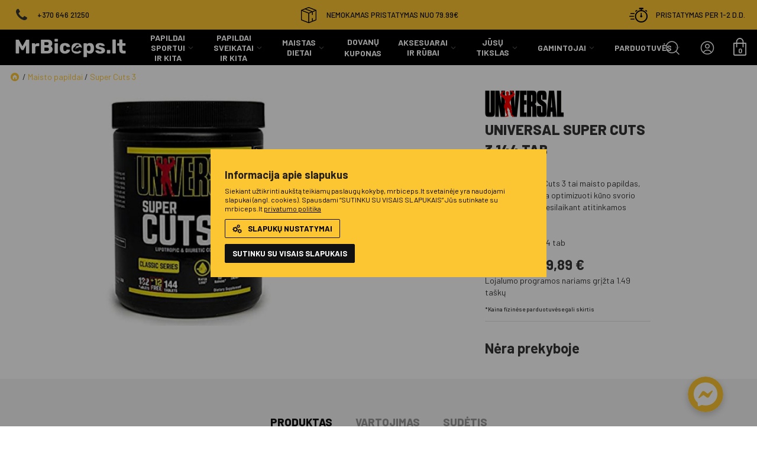

--- FILE ---
content_type: text/html
request_url: https://www.mrbiceps.lt/maisto-papildai/universal-super-cuts-3/?item=19444
body_size: 17320
content:
<!DOCTYPE html>
<html lang="lt">
<head>
	
    <title>Universal Super Cuts 3 144 tab € kaina internetu | MrBiceps.lt</title>
    <meta http-equiv="X-UA-Compatible" content="IE=edge" />
    <meta name="description" content="Universal Super Cuts 3 tai maisto papildas, kurio paskirtis yra optimizuoti kūno svorio mažinimą kartu besilaikant atitinkamos mitybos."/>
    <meta name="keywords" content=""/>
    <meta name="viewport" content="width=device-width, initial-scale=1, maximum-scale=1">
    <link rel="shortcut icon" href="https://www.mrbiceps.lt/images/favicon.ico?v=2">
    <meta http-equiv="Content-Language" content="lt"/>
            <link rel="canonical" href="https://www.mrbiceps.lt/maisto-papildai/universal-super-cuts-3/">
            <meta http-equiv="Content-Type" content="text/html; charset=utf-8"/>
            <meta property="og:title" content="" />
        <meta property="og:image" content="" />
        <meta property="og:description" content="Universal Super Cuts 3, 144 tab. Maisto papildas tabletėmis.
Universal&nbsp;Super Cuts 3 tai maisto papildas, kurio&nbsp;paskirtis yra optimizuoti kūno svorio mažinimą kartu besilaikant atitinkamos mitybos.

48 porcijos
1 porcija - 3 tabletės
" />
        <link href="https://fonts.googleapis.com/css?family=Barlow:400,500,700,800&amp;subset=latin-ext" rel="stylesheet">


	
					<link rel="stylesheet" type="text/css" href="https://www.mrbiceps.lt/fonts/stylesheet.css"/>
					<link rel="stylesheet" type="text/css" href="/core/fonts/fontello/css/fontello.css?v=2024070104"/>
					<link rel="stylesheet" type="text/css" href="https://www.mrbiceps.lt/fonts/fontello/css/fontello.css?v=2024070104"/>
					<link rel="stylesheet" type="text/css" href="https://www.mrbiceps.lt/res/less/bootstrap.css?v=2024070104"/>
					<link rel="stylesheet" type="text/css" href="//cdnjs.cloudflare.com/ajax/libs/fancybox/2.1.5/jquery.fancybox.min.css"/>
					<link rel="stylesheet" type="text/css" href="https://www.mrbiceps.lt/res/less/frontend.css?v=2024070104"/>
			
	<link rel="stylesheet" href="https://www.mrbiceps.lt/vendors/bower/owl.carousel/dist/assets/owl.carousel.min.css">
	<link rel="stylesheet" href="https://www.mrbiceps.lt/vendors/bower/owl.carousel/dist/assets/owl.theme.default.min.css">


	
					<script type="text/javascript" src="/core/vendors/bower/jquery/dist/jquery.min.js"></script>
					<script type="text/javascript" src="https://www.mrbiceps.lt/res/js/frontend/countries.js?v=2024070104"></script>
					<script type="text/javascript" src="/core/vendors/bower/bootstrap/dist/js/bootstrap.min.js"></script>
					<script type="text/javascript" src="/core/vendors/bower/bootstrap-select/js/bootstrap-select.js"></script>
					<script type="text/javascript" src="/core/vendors/bower/bootstrap-select/js/i18n/defaults-en_US.js"></script>
					<script type="text/javascript" src="//cdnjs.cloudflare.com/ajax/libs/fancybox/2.1.5/jquery.fancybox.pack.js"></script>
					<script type="text/javascript" src="https://www.mrbiceps.lt/res/js/frontend/filters.js?v=2024070104"></script>
					<script type="text/javascript" src="/core/js/ajax_submit.js"></script>
					<script type="text/javascript" src="/core/vendors/bower/jquery-form/jquery.form.js"></script>
					<script type="text/javascript" src="https://www.mrbiceps.lt/res/js/frontend/frontend.js?v=2024070104"></script>
			
		<script src="https://www.mrbiceps.lt/js/frontend/readmore.min.js"></script>
	<script src="https://www.mrbiceps.lt/vendors/bower/owl.carousel/dist/owl.carousel.min.js"></script>

            <script src="https://accounts.google.com/gsi/client" async defer></script>
    
                    <!-- Load Facebook SDK for JavaScript -->
        <div id="fb-root"></div>
        <div id="fb-root-init">
            <div>
                <img alt="avatar" src="/images/frontend/messenger.svg"  />
            </div>
        </div>
        <script>
            $(document).ready(function () {
                $('#fb-root-init').on('click', function () {

                    $('#fb-root-init').hide();

                    // window.fbAsyncInit = function() {
                    FB.init({
                        xfbml: true,
                        version: 'v3.3'
                    });
                    // };

                    FB.CustomerChat.showDialog();
                });
            });

            (function(d, s, id) {
                var js, fjs = d.getElementsByTagName(s)[0];
                if (d.getElementById(id)) return;
                js = d.createElement(s); js.id = id;
                js.src = 'https://connect.facebook.net/en_US/sdk/xfbml.customerchat.js';
                fjs.parentNode.insertBefore(js, fjs);
            }(document, 'script', 'facebook-jssdk'));

        </script>

        <!-- Your customer chat code -->
        <div class="fb-customerchat"
             attribution=install_email
             page_id="175746439144509"
             theme_color="#fcc532"
             logged_in_greeting="Laba diena, kuo galime padėti? arba skambink +37064621250"
             logged_out_greeting="Laba diena, kuo galime padėti? arba skambink +37064621250">
        </div>
                    
   
            
            <!-- Facebook Pixel Code -->
            <script>
                !function(f,b,e,v,n,t,s)
                {if(f.fbq)return;n=f.fbq=function(){n.callMethod?
                    n.callMethod.apply(n,arguments):n.queue.push(arguments)};
                    if(!f._fbq)f._fbq=n;n.push=n;n.loaded=!0;n.version='2.0';
                    n.queue=[];t=b.createElement(e);t.async=!0;
                    t.src=v;s=b.getElementsByTagName(e)[0];
                    s.parentNode.insertBefore(t,s)}(window,document,'script',
                    'https://connect.facebook.net/en_US/fbevents.js');
                fbq('init', '367620247233670');
                fbq('track', 'PageView');
            </script>
            <noscript>
                <img height="1" width="1" src="https://www.facebook.com/tr?id=367620247233670&ev=PageView&noscript=1"/>
            </noscript>
            <!-- End Facebook Pixel Code -->

            <!-- Google Tag Manager -->
            <script>(function(w,d,s,l,i){w[l]=w[l]||[];w[l].push({'gtm.start':
                        new Date().getTime(),event:'gtm.js'});var f=d.getElementsByTagName(s)[0],
                    j=d.createElement(s),dl=l!='dataLayer'?'&l='+l:'';j.async=true;j.src=
                    'https://www.googletagmanager.com/gtm.js?id='+i+dl;f.parentNode.insertBefore(j,f);
                })(window,document,'script','dataLayer','GTM-P8TNJ2T');</script>
            <!-- End Google Tag Manager -->
        

                                


	
		<!--[if lt IE 9]>
		<script src="https://oss.maxcdn.com/html5shiv/3.7.2/html5shiv.min.js"></script>
		<script src="https://oss.maxcdn.com/respond/1.4.2/respond.min.js"></script>
		<![endif]-->
	

</head>
<body id="type_products" >
	
            <!-- Google Tag Manager (noscript) -->
        <noscript><iframe src="https://www.googletagmanager.com/ns.html?id=GTM-P8TNJ2T" height="0" width="0" style="display:none;visibility:hidden"></iframe></noscript>
        <!-- End Google Tag Manager (noscript) -->
        
        <div class="cookie_overlay">
        <div class="cookie_popup clearfix">
            <div class="inner-wrp">
                <h2>Informacija apie slapukus</h2>
                <p>Siekiant užtikrinti aukštą teikiamų paslaugų kokybę, mrbiceps.lt svetainėje yra naudojami slapukai (angl. cookies). Spausdami “SUTINKU SU VISAIS SLAPUKAIS” Jūs sutinkate su mrbiceps.lt <a href="https://www.mrbiceps.lt/mrbiceps/privatumo-politika/"> privatumo politika </a></p>

                <div class="agree-all-wrp">
                    <button type="button" class="btn btn-primary btn-options act-show-options">
                        <div class="img"></div>
                        Slapukų nustatymai
                    </button>
                    <button type="button" class="btn btn-primary btn-agree-all act-agree-cookies">Sutinku su visais slapukais</button>
                </div>
                <form id="cookies_form" name="cookies_form" method="POST" action="">
                    <div id="cookie_popup_more_content" style="display: none;">
                        <div class="cookie_option">
                            <div class="checkbox-new">
                                <input type="checkbox" name="functional_cookies" value="1" id="functional_cookies"  checked disabled/>
                                <label for="functional_cookies">
                                    Techniniai slapukai
                                </label>
                            </div>
                            <p class="content">Užtikrina svetainės funkcionalumą, sukuriant vartotojo paskyrą, prisijungiant ir tvarkant Duomenų subjekto užsakymus. Šie techniniai slapukai yra būtini tinkamam svetainės funkcionavimui.</p>
                        </div>

                        <div class="cookie_option">
                            <div class="checkbox-new">
                                <input type="checkbox" name="marketing_cookies" value="1" id="marketing_cookies"  checked/>
                                <label for="marketing_cookies">
                                    Komerciniai slapukai
                                </label>
                            </div>
                            <p class="content">Bendrovės ir trečiųjų šalių slapukai skirti, kad savo bei kitose svetainėse rodytume suasmenintą reklamą, kuri pagrįsta naršymo veiksmais, pavyzdžiui, Duomenų subjekto ieškotomis, peržiūrėtomis prekėmis.</p>
                        </div>

                        <div class="cookie_option">
                            <div class="checkbox-new">
                                <input type="checkbox" name="statistic_cookies" value="1" id="statistic_cookies"  checked/>
                                <label for="statistic_cookies">
                                    Analitiniai slapukai
                                </label>
                            </div>
                            <p class="content">Padeda įgyti įžvalgų apie tai, kaip Bendrovės lankytojai naudoja svetainę. Padeda optimizuoti ir pagerinti savo svetainę, suprasti reklamų ir komunikacijos efektyvumą.</p>
                        </div>
                    </div>
                </form>

                <div class="agree-selected-wrp" style="display: none;">
                    <button type="button" class="btn btn-primary btn-agree-all act-agree-cookies">Sutinku su pasirinktais slapukais</button>
                </div>

                
                    <script>
                        $(document).ready(function() {
                            $('body').css('overflow', 'hidden');

                            $('.act-agree-cookies').on('click', function(e) {
                                e.preventDefault();

                                var functional_cookies = $('input[name="functional_cookies"]:checked').val();
                                var statistic_cookies = $('input[name="statistic_cookies"]:checked').val();
                                var marketing_cookies = $('input[name="marketing_cookies"]:checked').val();

                                if ($('#cookie_popup_more_content').is(':hidden')) {
                                    statistic_cookies = 1;
                                    marketing_cookies = 1;
                                }

                                var data = {
                                    functional_cookies: functional_cookies,
                                    statistic_cookies: statistic_cookies,
                                    marketing_cookies: marketing_cookies,
                                };

                                var params = {
                                    url: '?submit=1&display=content_types/pages/cookie_popup.tpl',
                                    data: data
                                };

                                $.post(params.url, params.data, function(result){

                                    window.dataLayer = window.dataLayer || [];
                                    dataLayer.push({
                                        'cookie_accepted': 'true',
                                        'functional_cookies': 'true',
                                        'statistic_cookies': (statistic_cookies == 1) ? 'true' : 'false',
                                        'marketing_cookies': (marketing_cookies == 1) ? 'true' : 'false'
                                    });

                                    location.reload();
                                });
                            });
                            $('.act-show-options').on('click', function(e) {
                                e.preventDefault();

                                $('input[name="statistic_cookies"]').prop("checked", false);
                                $('input[name="marketing_cookies"]').prop("checked", false);
                                $('#cookie_popup_more_content, .agree-selected-wrp').show();
                                $('.agree-all-wrp').hide();
                            });
                        });
                    </script>
                
            </div>
        </div>
    </div>


		
		    
	
		<div id="content_layout" class="content_layout_products">
	<div class="overlay"></div>
	
    <div id="top_features" class="hidden-xs hidden-sm">
    <div class="row">
        <div class="col-xs-12 col-sm-4 text-left">
            <div class="item">
                <span class="icon icon-phone"></span>
                                    <span class="text">+370 646 21250</span>
                            </div>
        </div>
        <div class="col-xs-12 col-sm-4 text-center">
            <div class="item">
                <span class="c-icon c-icon-package"></span>
                                    <span class="text">NEMOKAMAS PRISTATYMAS NUO 79.99€</span>
                            </div>
        </div>
        <div class="col-xs-12 col-sm-4 text-right">
            <div class="item">
                <span class="c-icon c-icon-clock"></span>
                                    <span class="text">PRISTATYMAS PER 1-2 D.D.</span>
                            </div>
        </div>
    </div>
</div>

    <header>
        <div class="">
            <div id="burger-icon" onclick="rotateMenuIcon(this)">
                <div class="menu-bar"></div>
                <div class="menu-bar"></div>
                <div class="menu-bar"></div>
            </div>

                        
                                                                                
                <div id="logo">
                    <a href="https://www.mrbiceps.lt/">
                        <img style="max-height: 200px;" class="hidden-xs hidden-sm" src="https://www.mrbiceps.lt/images/logos/lt/logo.png?v=2024070104" alt="Mrbiceps.lt" />
                        <img style="max-height: 200px;"  class="visible-xs visible-sm" src="https://www.mrbiceps.lt/images/logo_no_edge.png?v=2024070104" alt="Mrbiceps.lt" />
                    </a>
                </div>
            


            <div id="cart_info">
	<a href="https://www.mrbiceps.lt/prekiu-krepselis/">
		<span class="c-icon c-icon-cart"></span>
		<em class="cnt">0</em>
			</a>
</div>
                        							<div id="profile_menu" class="">
			<a class="title need2login" href="https://www.mrbiceps.lt/paskyra/">
				<i class="icon icon-profile"></i>
							</a>
		</div>
	
            <div id="quick_search">
	<a nohref rel="nofollow" id="quick_search_show">
		<i class="icon icon-search"></i>
	</a>

	<form action="https://www.mrbiceps.lt/maisto-papildai/" method="get">
		<div class='input-group'>
			<input type="text" class="form-control" name="search" placeholder="Paieška" autocomplete="off" />
			<span class="input-group-btn">
				<button type="submit"><i class="icon icon-search"></i></button>
				<button id="quick_search_hide" type="button"><i class="icon icon-close"></i></button>
			</span>
		</div>
	</form>

	<div id="search_suggestions_wrp" style="position: absolute;">
		<div id="search_suggestions_block" style="display: none"></div>
	</div>
</div>

<script>
	$(function() {
		var loader = '<p class="quick-search-status"><span class="loader"></span>Ieškoma produktų</p>';
		var moreChars = '<p class="quick-search-status">Įveskite bent 3 simbolius</p>';

		$('#quick_search_show').click(function (e) {
			e.preventDefault();
			$('#quick_search').addClass('active');
			setTimeout(function() {
				$('#quick_search input').focus();
			}, 100);
		});
		$('#quick_search_hide').click(function (e) {
			e.preventDefault();
			$('#search_suggestions_block').hide();
			$('#search_suggestions_overlay').hide();
			$('#quick_search input[name="search"]').val('');
			$('#quick_search').removeClass('active');
		});

		var search_delay = null;
		$("#quick_search input[name='search']").keyup(function() {
			var val = $(this).val();

			if (val.length > 2) {
				if (search_delay != null) clearTimeout(search_delay);
				search_delay = setTimeout(function(){
					$("#search_suggestions_block").html(loader).show();
					$('#search_suggestions_wrp').show();

					search_request = $.ajax({
						type: 'POST',
						url: '?display=content_types/search/suggestions.tpl',
						data: { q: val },
						success: function(data) {
							$("#search_suggestions_block").html(data).show();
							$('#search_suggestions_wrp').show();
						}
					});
				}, 300);
			}else{
				if (val.length > 0) {
					console.log(moreChars);
					$("#search_suggestions_block").html(moreChars).show();
					$('#search_suggestions_wrp').show();
				} else {
					$('#search_suggestions_wrp').hide();
				}
			}
		});

		$('html body').click(function(e) {
			if ((e.target.id != 'search_suggestions_block' && !$('#search_suggestions_block').find(e.target).length && !$('#quick_search').find(e.target).length && e.target.name != "search" && !$('.search_mobile').find(e.target).length && e.target.name != "search") || $(e.target).attr('class') == 'icon-cancel') {
				$('#search_suggestions_block').hide();
				$('#search_suggestions_overlay').hide();
				$('#quick_search input[name="search"]').val('');
				$('#quick_search').removeClass('active');
			}
		});
	});
</script>
        </div>

        <nav class="nav-down">
            <div class="container-fluid">
                <div id="pages_mega_menu">
    <div id="mega_menu_overlay"></div>
    <ul id="mega_menu">
                                    <li class="mega_element">
                    <div class="list-dropdown list-collapse-mobile" data-hover-delay="100">
    
    <div class="title h4">
                <a href="https://www.mrbiceps.lt/">
                        <span>Papildai Sportui ir kita</span>
                    </a>
            </div>
        
    <div class="submenu_list submenu_mega">
        <div class="container-fluid">
            <div class="banner">
                                                                            </div>
    
            <div class="submenu_groups col-5">
                <div class="title mobile-head list-collapse-mobile visible-xs visible-sm h4">Papildai Sportui ir kita</div>
    
                                <div class="col-md-1">
                                                                                <div class="menu_column product_categories">
                        <a href="https://www.mrbiceps.lt/maisto-papildai/papildai/papildai-pigiau/"><h5 class="title">%Nuolaidos%</h5></a>
                    </div>
                                                                                                    <div class="menu_column menu_items list-default list-collapse-mobile">
                        <div class="title h5">Prieš treniruotę</div>
                                                <div class="row col-1 level-3">
                                                                                    <div class="col-md-1">
                                <ul>
                                    <li class="menu_item menu_head visible-xs visible-sm">
                                        <div class="title h5">Prieš treniruotę</div>
                                    </li>

                                                                        <li class="menu_item">
                                                                                <a href="https://www.mrbiceps.lt/maisto-papildai/papildai/priestreniruotiniai-produktai-pre-workout/">Prieštreniruotiniai produktai (Pre workout)</a>
                                                                            </li>
                                                                        <li class="menu_item">
                                                                                <a href="https://www.mrbiceps.lt/maisto-papildai/papildai/aminorugstys/argininas-aakg/">Argininas, AAKG</a>
                                                                            </li>
                                                                        <li class="menu_item">
                                                                                <a href="https://www.mrbiceps.lt/maisto-papildai/papildai/aminorugstys/l-citrulinas/">L citrulinas</a>
                                                                            </li>
                                                                        <li class="menu_item">
                                                                                <a href="https://www.mrbiceps.lt/maisto-papildai/papildai/aminorugstys/beta-alaninas/">Beta alaninas</a>
                                                                            </li>
                                                                        <li class="menu_item">
                                                                                <a href="https://www.mrbiceps.lt/maisto-papildai/papildai/aminorugstys/bcaa-papildai/">BCAA</a>
                                                                            </li>
                                                                        <li class="menu_item">
                                                                                <a href="https://www.mrbiceps.lt/maisto-papildai/papildai/inosine/">Inozinas (Inosine)</a>
                                                                            </li>
                                                                    </ul>
                            </div>
                                                    </div>
                                            </div>
                                                                                                    <div class="menu_column menu_items list-default list-collapse-mobile">
                        <div class="title h5">Treniruotės metu</div>
                                                <div class="row col-1 level-3">
                                                                                    <div class="col-md-1">
                                <ul>
                                    <li class="menu_item menu_head visible-xs visible-sm">
                                        <div class="title h5">Treniruotės metu</div>
                                    </li>

                                                                        <li class="menu_item">
                                                                                <a href="https://www.mrbiceps.lt/maisto-papildai/papildai/aminorugstys/bcaa-papildai/">BCAA</a>
                                                                            </li>
                                                                        <li class="menu_item">
                                                                                <a href="https://www.mrbiceps.lt/maisto-papildai/papildai/angliavandeniai/">Angliavandeniai</a>
                                                                            </li>
                                                                        <li class="menu_item">
                                                                                <a href="https://www.mrbiceps.lt/maisto-papildai/papildai/izotoniniai-gerimai/">Izotoniniai gėrimai</a>
                                                                            </li>
                                                                        <li class="menu_item">
                                                                                <a href="https://www.mrbiceps.lt/maisto-papildai/papildai/energetiniai-geliai/">Energetiniai geliai</a>
                                                                            </li>
                                                                    </ul>
                            </div>
                                                    </div>
                                            </div>
                                                                                                    <div class="menu_column menu_items list-default list-collapse-mobile">
                        <div class="title h5">Po treniruotės</div>
                                                <div class="row col-1 level-3">
                                                                                    <div class="col-md-1">
                                <ul>
                                    <li class="menu_item menu_head visible-xs visible-sm">
                                        <div class="title h5">Po treniruotės</div>
                                    </li>

                                                                        <li class="menu_item">
                                                                                <a href="https://www.mrbiceps.lt/maisto-papildai/papildai/baltymai-proteinas/">Baltymai</a>
                                                                            </li>
                                                                        <li class="menu_item">
                                                                                <a href="https://www.mrbiceps.lt/maisto-papildai/papildai/gaineris-mases-didinimui/">Gaineris (Masės didinimui)</a>
                                                                            </li>
                                                                        <li class="menu_item">
                                                                                <a href="https://www.mrbiceps.lt/maisto-papildai/papildai/aminorugstys/bcaa-papildai/">BCAA</a>
                                                                            </li>
                                                                        <li class="menu_item">
                                                                                <a href="https://www.mrbiceps.lt/maisto-papildai/papildai/angliavandeniai/">Angliavandeniai</a>
                                                                            </li>
                                                                    </ul>
                            </div>
                                                    </div>
                                            </div>
                                                                            </div>
                <div class="col-md-1">
                                                            <div class="menu_column product_categories list-default list-collapse-mobile">
                        <div class="title h5">Baltymai</div>
                                                <div class="row col-1 level-3">
                                                                                    <div class="col-md-1">
                                <ul>
                                    <li class="menu_item menu_head visible-xs visible-sm">
                                        <div class="title h5">Baltymai</div>
                                    </li>

                                                                        <li class="menu_item">
                                                                                <a href="https://www.mrbiceps.lt/maisto-papildai/papildai/baltymai-proteinas/">Visi baltymai</a>
                                                                            </li>
                                                                        <li class="menu_item">
                                                                                <a href="https://www.mrbiceps.lt/maisto-papildai/papildai/baltymai-proteinas/isrugu-baltymai-koncentratas/">Išrūgų koncentratas</a>
                                                                            </li>
                                                                        <li class="menu_item">
                                                                                <a href="https://www.mrbiceps.lt/maisto-papildai/papildai/baltymai-proteinas/isrugu-izoliatas/">Išrūgų izoliatas</a>
                                                                            </li>
                                                                        <li class="menu_item">
                                                                                <a href="https://www.mrbiceps.lt/maisto-papildai/papildai/baltymai-proteinas/baltyminiai-proteino-kokteiliai/">Baltymų mišiniai</a>
                                                                            </li>
                                                                        <li class="menu_item">
                                                                                <a href="https://www.mrbiceps.lt/maisto-papildai/papildai/baltymai-proteinas/kazeinas-leto-pasisavinimo/">Lėto pasisavinimo (Kazeinas)</a>
                                                                            </li>
                                                                        <li class="menu_item">
                                                                                <a href="https://www.mrbiceps.lt/maisto-papildai/papildai/baltymai-proteinas/jautienos-baltymai/">Jautienos baltymai</a>
                                                                            </li>
                                                                        <li class="menu_item">
                                                                                <a href="https://www.mrbiceps.lt/maisto-papildai/papildai/baltymai-proteinas/kiausiniu-baltymu-milteliai/">Kiaušinių baltymų milteliai</a>
                                                                            </li>
                                                                    </ul>
                            </div>
                                                    </div>
                                            </div>
                                                                                                    <div class="menu_column product_category">
                        <a href="https://www.mrbiceps.lt/maisto-papildai/papildai/gaineris-mases-didinimui/"><h5 class="title">Gaineris (Masės didinimui)</h5></a>
                    </div>
                                                                                                    <div class="menu_column product_categories list-default list-collapse-mobile">
                        <div class="title h5">Kreatinas produktai</div>
                                                <div class="row col-1 level-3">
                                                                                    <div class="col-md-1">
                                <ul>
                                    <li class="menu_item menu_head visible-xs visible-sm">
                                        <div class="title h5">Kreatinas produktai</div>
                                    </li>

                                                                        <li class="menu_item">
                                                                                <a href="https://www.mrbiceps.lt/maisto-papildai/papildai/kreatinas-produktai/">Visi kreatino produktai</a>
                                                                            </li>
                                                                        <li class="menu_item">
                                                                                <a href="https://www.mrbiceps.lt/maisto-papildai/papildai/kreatinas-produktai/kreatino-monohidratas/">Kreatino monohidratas</a>
                                                                            </li>
                                                                        <li class="menu_item">
                                                                                <a href="https://www.mrbiceps.lt/maisto-papildai/papildai/kreatinas-produktai/creapure/">Creapure®</a>
                                                                            </li>
                                                                        <li class="menu_item">
                                                                                <a href="https://www.mrbiceps.lt/maisto-papildai/papildai/kreatinas-produktai/kre-alkalyn/">Kre-Alkalyn</a>
                                                                            </li>
                                                                        <li class="menu_item">
                                                                                <a href="https://www.mrbiceps.lt/maisto-papildai/papildai/kreatinas-produktai/kiti-kreatino-produktai/">Kiti kreatino produktai</a>
                                                                            </li>
                                                                    </ul>
                            </div>
                                                    </div>
                                            </div>
                                                                                                    <div class="menu_column product_category">
                        <a href="https://www.mrbiceps.lt/maisto-papildai/aksesuarai-ir-rūbai/plaktuves-gertuves/"><h5 class="title">Plaktuvės, gertuvės</h5></a>
                    </div>
                                                                            </div>
                <div class="col-md-1">
                                                            <div class="menu_column product_categories list-default list-collapse-mobile">
                        <div class="title h5">Riebalų deginimui</div>
                                                <div class="row col-1 level-3">
                                                                                    <div class="col-md-1">
                                <ul>
                                    <li class="menu_item menu_head visible-xs visible-sm">
                                        <div class="title h5">Riebalų deginimui</div>
                                    </li>

                                                                        <li class="menu_item">
                                                                                <a href="https://www.mrbiceps.lt/maisto-papildai/papildai/riebalu-degintojai/">Visi produktai riebalų deginimui</a>
                                                                            </li>
                                                                        <li class="menu_item">
                                                                                <a href="https://www.mrbiceps.lt/maisto-papildai/papildai/riebalu-degintojai/L-Karnitinas/">L Karnitinas</a>
                                                                            </li>
                                                                        <li class="menu_item">
                                                                                <a href="https://www.mrbiceps.lt/maisto-papildai/papildai/riebalu-degintojai/riebalu-degintojas/">Riebalų degintojai</a>
                                                                            </li>
                                                                        <li class="menu_item">
                                                                                <a href="https://www.mrbiceps.lt/maisto-papildai/papildai/riebalu-degintojai/cla/">CLA</a>
                                                                            </li>
                                                                        <li class="menu_item">
                                                                                <a href="https://www.mrbiceps.lt/maisto-papildai/papildai/riebalu-degintojai/chromas/">Chromas</a>
                                                                            </li>
                                                                        <li class="menu_item">
                                                                                <a href="https://www.mrbiceps.lt/maisto-papildai/papildai/riebalu-degintojai/berberinas/">Berberinas</a>
                                                                            </li>
                                                                    </ul>
                            </div>
                                                    </div>
                                            </div>
                                                                                                    <div class="menu_column product_categories list-default list-collapse-mobile">
                        <div class="title h5">Aminorūgštys</div>
                                                <div class="row col-1 level-3">
                                                                                    <div class="col-md-1">
                                <ul>
                                    <li class="menu_item menu_head visible-xs visible-sm">
                                        <div class="title h5">Aminorūgštys</div>
                                    </li>

                                                                        <li class="menu_item">
                                                                                <a href="https://www.mrbiceps.lt/maisto-papildai/papildai/aminorugstys/">Visos aminorūgštys</a>
                                                                            </li>
                                                                        <li class="menu_item">
                                                                                <a href="https://www.mrbiceps.lt/maisto-papildai/papildai/aminorugstys/bcaa-papildai/">BCAA</a>
                                                                            </li>
                                                                        <li class="menu_item">
                                                                                <a href="https://www.mrbiceps.lt/maisto-papildai/papildai/aminorugstys/eaa-papildai/">EAA</a>
                                                                            </li>
                                                                        <li class="menu_item">
                                                                                <a href="https://www.mrbiceps.lt/maisto-papildai/papildai/aminorugstys/kompleksines/">Kompleksinės</a>
                                                                            </li>
                                                                        <li class="menu_item">
                                                                                <a href="https://www.mrbiceps.lt/maisto-papildai/papildai/aminorugstys/l-glutamine/">Glutaminas</a>
                                                                            </li>
                                                                        <li class="menu_item">
                                                                                <a href="https://www.mrbiceps.lt/maisto-papildai/papildai/aminorugstys/argininas-aakg/">Argininas, AAKG</a>
                                                                            </li>
                                                                        <li class="menu_item">
                                                                                <a href="https://www.mrbiceps.lt/maisto-papildai/papildai/aminorugstys/beta-alaninas/">Beta alaninas</a>
                                                                            </li>
                                                                        <li class="menu_item">
                                                                                <a href="https://www.mrbiceps.lt/maisto-papildai/papildai/aminorugstys/l-citrulinas/">L citrulinas</a>
                                                                            </li>
                                                                        <li class="menu_item">
                                                                                <a href="https://www.mrbiceps.lt/maisto-papildai/papildai/aminorugstys/taurinas/">Taurinas</a>
                                                                            </li>
                                                                        <li class="menu_item">
                                                                                <a href="https://www.mrbiceps.lt/maisto-papildai/papildai/aminorugstys/hmb/">HMB</a>
                                                                            </li>
                                                                        <li class="menu_item">
                                                                                <a href="https://www.mrbiceps.lt/maisto-papildai/papildai/aminorugstys/tirozinas/">Tirozinas</a>
                                                                            </li>
                                                                        <li class="menu_item">
                                                                                <a href="https://www.mrbiceps.lt/maisto-papildai/papildai/aminorugstys/kitos/">Kitos</a>
                                                                            </li>
                                                                    </ul>
                            </div>
                                                    </div>
                                            </div>
                                                                            </div>
                <div class="col-md-1">
                                                            <div class="menu_column product_categories list-default list-collapse-mobile">
                        <div class="title h5">Sąnariams</div>
                                                <div class="row col-1 level-3">
                                                                                    <div class="col-md-1">
                                <ul>
                                    <li class="menu_item menu_head visible-xs visible-sm">
                                        <div class="title h5">Sąnariams</div>
                                    </li>

                                                                        <li class="menu_item">
                                                                                <a href="https://www.mrbiceps.lt/maisto-papildai/papildai/sanariams/">Visi produktai sąnariams</a>
                                                                            </li>
                                                                        <li class="menu_item">
                                                                                <a href="https://www.mrbiceps.lt/maisto-papildai/papildai/sanariams/Kolagenas/">Kolagenas</a>
                                                                            </li>
                                                                        <li class="menu_item">
                                                                                <a href="https://www.mrbiceps.lt/maisto-papildai/papildai/sanariams/gliukozaminas/">Gliukozaminas (Glucosamine)</a>
                                                                            </li>
                                                                        <li class="menu_item">
                                                                                <a href="https://www.mrbiceps.lt/maisto-papildai/papildai/sanariams/chondroitinas/">Chondroitinas</a>
                                                                            </li>
                                                                        <li class="menu_item">
                                                                                <a href="https://www.mrbiceps.lt/maisto-papildai/papildai/sanariams/msm/">Msm</a>
                                                                            </li>
                                                                    </ul>
                            </div>
                                                    </div>
                                            </div>
                                                                                                    <div class="menu_column product_category">
                        <a href="https://www.mrbiceps.lt/maisto-papildai/papildai/zuvu-taukai-omega-3/"><h5 class="title">Žuvų taukai</h5></a>
                    </div>
                                                                                                    <div class="menu_column product_category">
                        <a href="https://www.mrbiceps.lt/maisto-papildai/papildai/papildai-vyrams/"><h5 class="title">Papildai vyrams</h5></a>
                    </div>
                                                                                                    <div class="menu_column product_category">
                        <a href="https://www.mrbiceps.lt/maisto-papildai/papildai/papildai-moterims-nagams-plaukams-odai/"><h5 class="title">Papildai moterims</h5></a>
                    </div>
                                                                                                    <div class="menu_column product_categories list-default list-collapse-mobile">
                        <div class="title h5">Augaliniai baltymai</div>
                                                <div class="row col-1 level-3">
                                                                                    <div class="col-md-1">
                                <ul>
                                    <li class="menu_item menu_head visible-xs visible-sm">
                                        <div class="title h5">Augaliniai baltymai</div>
                                    </li>

                                                                        <li class="menu_item">
                                                                                <a href="https://www.mrbiceps.lt/maisto-papildai/papildai/augaliniai-baltymai/">Visi augaliniai baltymai</a>
                                                                            </li>
                                                                        <li class="menu_item">
                                                                                <a href="https://www.mrbiceps.lt/maisto-papildai/papildai/augaliniai-baltymai/sojos-baltymai/">Sojos baltymai</a>
                                                                            </li>
                                                                    </ul>
                            </div>
                                                    </div>
                                            </div>
                                                                                                    <div class="menu_column product_category">
                        <a href="https://www.mrbiceps.lt/maisto-papildai/papildai/vegetarams-veganams/"><h5 class="title">Vegetarams, veganams</h5></a>
                    </div>
                                                                                                    <div class="menu_column product_category">
                        <a href="https://www.mrbiceps.lt/maisto-papildai/papildai/shotai-megineliai/"><h5 class="title">Shotai ir mėginėliai</h5></a>
                    </div>
                                                                                                    <div class="menu_column product_category">
                        <a href="https://www.mrbiceps.lt/maisto-papildai/papildai/kofeino-tabletes/"><h5 class="title">Kofeino tabletės</h5></a>
                    </div>
                                                                                                    <div class="menu_column product_category">
                        <a href="https://www.mrbiceps.lt/maisto-papildai/papildai/guarana/"><h5 class="title">Guarana</h5></a>
                    </div>
                                                                                                    <div class="menu_column product_category">
                        <a href="https://www.mrbiceps.lt/maisto-papildai/papildai/soda-sodium-bicarbonate/"><h5 class="title">Soda (Sodium Bicarbonate)</h5></a>
                    </div>
                                                                            </div>
                <div class="col-md-1">
                                                            <div class="menu_column product_categories">
                        <a href="https://www.mrbiceps.lt/maisto-papildai/papildai/multivitaminai/"><h5 class="title">Multivitaminų kompleksai</h5></a>
                    </div>
                                                                                                    <div class="menu_column product_categories list-default list-collapse-mobile">
                        <div class="title h5">Vitaminai, mineralai</div>
                                                <div class="row col-1 level-3">
                                                                                    <div class="col-md-1">
                                <ul>
                                    <li class="menu_item menu_head visible-xs visible-sm">
                                        <div class="title h5">Vitaminai, mineralai</div>
                                    </li>

                                                                        <li class="menu_item">
                                                                                <a href="https://www.mrbiceps.lt/maisto-papildai/papildai/vitaminai-mineralai-sportuojantiems/">Visi vitaminai ir mineralai</a>
                                                                            </li>
                                                                        <li class="menu_item">
                                                                                <a href="https://www.mrbiceps.lt/maisto-papildai/papildai/vitaminai-mineralai-sportuojantiems/zma-papildai-kaina/">ZMA</a>
                                                                            </li>
                                                                        <li class="menu_item">
                                                                                <a href="https://www.mrbiceps.lt/maisto-papildai/papildai/vitaminai-mineralai-sportuojantiems/elektrolitai/">Elektrolitai</a>
                                                                            </li>
                                                                        <li class="menu_item">
                                                                                <a href="https://www.mrbiceps.lt/maisto-papildai/papildai/vitaminai-mineralai-sportuojantiems/b-grupes-vitaminai/">Vitaminas B</a>
                                                                            </li>
                                                                        <li class="menu_item">
                                                                                <a href="https://www.mrbiceps.lt/maisto-papildai/papildai/vitaminai-mineralai-sportuojantiems/vitaminas-b1-tiaminas/">Vitaminas B1 (Tiaminas)</a>
                                                                            </li>
                                                                        <li class="menu_item">
                                                                                <a href="https://www.mrbiceps.lt/maisto-papildai/papildai/vitaminai-mineralai-sportuojantiems/Vitaminas-B2-Riboflavinas/">Vitaminas B2 (Riboflavinas)</a>
                                                                            </li>
                                                                        <li class="menu_item">
                                                                                <a href="https://www.mrbiceps.lt/maisto-papildai/papildai/vitaminai-mineralai-sportuojantiems/vitaminas-b3-niacinas/">Vitaminas B3 (Niacinas)</a>
                                                                            </li>
                                                                        <li class="menu_item">
                                                                                <a href="https://www.mrbiceps.lt/maisto-papildai/papildai/vitaminai-mineralai-sportuojantiems/vitaminas-b5-pantoteno-rugstis/">Vitaminas B5 (Pantoteno rūgštis)</a>
                                                                            </li>
                                                                        <li class="menu_item">
                                                                                <a href="https://www.mrbiceps.lt/maisto-papildai/papildai/vitaminai-mineralai-sportuojantiems/vitaminas-b6-piridoksinas/">Vitaminas B6 (Piridoksinas)</a>
                                                                            </li>
                                                                        <li class="menu_item">
                                                                                <a href="https://www.mrbiceps.lt/maisto-papildai/papildai/vitaminai-mineralai-sportuojantiems/vitaminas-b7-biotinas/">Vitaminas B7 (Biotinas)</a>
                                                                            </li>
                                                                        <li class="menu_item">
                                                                                <a href="https://www.mrbiceps.lt/maisto-papildai/papildai/vitaminai-mineralai-sportuojantiems/vitaminas-b8-inozitolis/">Vitaminas B8 (Inozitolis)</a>
                                                                            </li>
                                                                        <li class="menu_item">
                                                                                <a href="https://www.mrbiceps.lt/maisto-papildai/papildai/vitaminai-mineralai-sportuojantiems/vitaminas-b9-folio-rugstis/">Vitaminas B9 (Folio rūgštis)</a>
                                                                            </li>
                                                                        <li class="menu_item">
                                                                                <a href="https://www.mrbiceps.lt/maisto-papildai/papildai/vitaminai-mineralai-sportuojantiems/vitaminas-b12/">Vitaminas B12</a>
                                                                            </li>
                                                                        <li class="menu_item">
                                                                                <a href="https://www.mrbiceps.lt/maisto-papildai/papildai/vitaminai-mineralai-sportuojantiems/vitaminas-c/">Vitaminas C</a>
                                                                            </li>
                                                                        <li class="menu_item">
                                                                                <a href="https://www.mrbiceps.lt/maisto-papildai/papildai/vitaminai-mineralai-sportuojantiems/vitaminas-d-3/">Vitaminas D</a>
                                                                            </li>
                                                                        <li class="menu_item">
                                                                                <a href="https://www.mrbiceps.lt/maisto-papildai/papildai/vitaminai-mineralai-sportuojantiems/vitaminas-e-tokoferolis/">Vitaminas E (Tokoferolis)</a>
                                                                            </li>
                                                                        <li class="menu_item">
                                                                                <a href="https://www.mrbiceps.lt/maisto-papildai/papildai/vitaminai-mineralai-sportuojantiems/vitaminas-k/">Vitaminas K</a>
                                                                            </li>
                                                                        <li class="menu_item">
                                                                                <a href="https://www.mrbiceps.lt/maisto-papildai/papildai/vitaminai-mineralai-sportuojantiems/cinkas/">Cinkas</a>
                                                                            </li>
                                                                        <li class="menu_item">
                                                                                <a href="https://www.mrbiceps.lt/maisto-papildai/papildai/vitaminai-mineralai-sportuojantiems/gelezis/">Geležis</a>
                                                                            </li>
                                                                        <li class="menu_item">
                                                                                <a href="https://www.mrbiceps.lt/maisto-papildai/papildai/vitaminai-mineralai-sportuojantiems/kalcis/">Kalcis</a>
                                                                            </li>
                                                                        <li class="menu_item">
                                                                                <a href="https://www.mrbiceps.lt/maisto-papildai/papildai/vitaminai-mineralai-sportuojantiems/magnis/">Magnis</a>
                                                                            </li>
                                                                        <li class="menu_item">
                                                                                <a href="https://www.mrbiceps.lt/maisto-papildai/papildai/vitaminai-mineralai-sportuojantiems/selenas/">Selenas</a>
                                                                            </li>
                                                                        <li class="menu_item">
                                                                                <a href="https://www.mrbiceps.lt/maisto-papildai/papildai/vitaminai-mineralai-sportuojantiems/kalis/">Kalis</a>
                                                                            </li>
                                                                    </ul>
                            </div>
                                                    </div>
                                            </div>
                                                                                                    <div class="menu_column product_category">
                        <a href="https://www.mrbiceps.lt/maisto-papildai/papildai/kiti-produktai/"><h5 class="title">Kiti produktai</h5></a>
                    </div>
                                                        </div>
            </div>
        </div>
    </div>
</div>

                </li>
                                                <li class="mega_element">
                    <div class="list-dropdown list-collapse-mobile" data-hover-delay="100">
    
    <div class="title h4">
                <a href="https://www.mrbiceps.lt/">
                        <span>Papildai Sveikatai ir kita</span>
                    </a>
            </div>
        
    <div class="submenu_list submenu_mega">
        <div class="container-fluid">
            <div class="banner">
                                                                            </div>
    
            <div class="submenu_groups col-5">
                <div class="title mobile-head list-collapse-mobile visible-xs visible-sm h4">Papildai Sveikatai ir kita</div>
    
                                <div class="col-md-1">
                                                                                <div class="menu_column product_categories list-default list-collapse-mobile">
                        <div class="title h5">Sąnariams</div>
                                                <div class="row col-1 level-3">
                                                                                    <div class="col-md-1">
                                <ul>
                                    <li class="menu_item menu_head visible-xs visible-sm">
                                        <div class="title h5">Sąnariams</div>
                                    </li>

                                                                        <li class="menu_item">
                                                                                <a href="https://www.mrbiceps.lt/maisto-papildai/papildai/sanariams/">Visi produktai sąnariams</a>
                                                                            </li>
                                                                        <li class="menu_item">
                                                                                <a href="https://www.mrbiceps.lt/maisto-papildai/papildai/sanariams/Kolagenas/">Kolagenas</a>
                                                                            </li>
                                                                        <li class="menu_item">
                                                                                <a href="https://www.mrbiceps.lt/maisto-papildai/papildai/sanariams/gliukozaminas/">Gliukozaminas (Glucosamine)</a>
                                                                            </li>
                                                                        <li class="menu_item">
                                                                                <a href="https://www.mrbiceps.lt/maisto-papildai/papildai/sanariams/chondroitinas/">Chondroitinas</a>
                                                                            </li>
                                                                        <li class="menu_item">
                                                                                <a href="https://www.mrbiceps.lt/maisto-papildai/papildai/sanariams/msm/">Msm</a>
                                                                            </li>
                                                                    </ul>
                            </div>
                                                    </div>
                                            </div>
                                                                                                    <div class="menu_column menu_items">
                        <a href="https://www.mrbiceps.lt/maisto-papildai/papildai/atmin%C4%8Diai-smegen%C5%B3-protinei-veiklai/"><h5 class="title">Smegenų veiklai (Atminčiai)</h5></a>
                    </div>
                                                                                                    <div class="menu_column menu_items">
                        <a href="https://www.mrbiceps.lt/maisto-papildai/papildai/Papildai-miego-gerinimui/"><h5 class="title">Papildai miego gerinimui</h5></a>
                    </div>
                                                                                                    <div class="menu_column product_categories">
                        <a href="https://www.mrbiceps.lt/maisto-papildai/papildai/nervu-sistemai/"><h5 class="title">Nervų sistemai</h5></a>
                    </div>
                                                                                                    <div class="menu_column product_categories">
                        <a href="https://www.mrbiceps.lt/maisto-papildai/papildai/seksualinei-sveikatai/"><h5 class="title">Seksualinei sveikatai</h5></a>
                    </div>
                                                                                                    <div class="menu_column product_categories">
                        <a href="https://www.mrbiceps.lt/maisto-papildai/papildai/odai-plaukams-nagams/"><h5 class="title">Odai, plaukams, nagams</h5></a>
                    </div>
                                                                                                    <div class="menu_column product_categories">
                        <a href="https://www.mrbiceps.lt/maisto-papildai/papildai/imunitetui/"><h5 class="title">Imunitetui</h5></a>
                    </div>
                                                                                                    <div class="menu_column product_categories">
                        <a href="https://www.mrbiceps.lt/maisto-papildai/papildai/antioksidantai/"><h5 class="title">Antioksidantai</h5></a>
                    </div>
                                                                                                    <div class="menu_column product_categories">
                        <a href="https://www.mrbiceps.lt/maisto-papildai/papildai/virskinimui/"><h5 class="title">Virškinimui</h5></a>
                    </div>
                                                                                                    <div class="menu_column product_category">
                        <a href="https://www.mrbiceps.lt/maisto-papildai/papildai/skaidulos/"><h5 class="title">Skaidulos</h5></a>
                    </div>
                                                                            </div>
                <div class="col-md-1">
                                                            <div class="menu_column menu_items">
                        <a href="https://www.mrbiceps.lt/maisto-papildai/papildai/zuvu-taukai-omega-3/"><h5 class="title">Žuvų taukai (Omega 3)</h5></a>
                    </div>
                                                                                                    <div class="menu_column product_categories">
                        <a href="https://www.mrbiceps.lt/maisto-papildai/papildai/multivitaminai/"><h5 class="title">Multivitaminų kompleksai</h5></a>
                    </div>
                                                                                                    <div class="menu_column product_categories list-default list-collapse-mobile">
                        <div class="title h5">Vitaminai, mineralai</div>
                                                <div class="row col-1 level-3">
                                                                                    <div class="col-md-1">
                                <ul>
                                    <li class="menu_item menu_head visible-xs visible-sm">
                                        <div class="title h5">Vitaminai, mineralai</div>
                                    </li>

                                                                        <li class="menu_item">
                                                                                <a href="https://www.mrbiceps.lt/maisto-papildai/papildai/vitaminai-mineralai-sportuojantiems/zma-papildai-kaina/">ZMA</a>
                                                                            </li>
                                                                        <li class="menu_item">
                                                                                <a href="https://www.mrbiceps.lt/maisto-papildai/papildai/vitaminai-mineralai-sportuojantiems/elektrolitai/">Elektrolitai</a>
                                                                            </li>
                                                                        <li class="menu_item">
                                                                                <a href="https://www.mrbiceps.lt/maisto-papildai/papildai/vitaminai-mineralai-sportuojantiems/b-grupes-vitaminai/">Vitaminas B</a>
                                                                            </li>
                                                                        <li class="menu_item">
                                                                                <a href="https://www.mrbiceps.lt/maisto-papildai/papildai/vitaminai-mineralai-sportuojantiems/vitaminas-b1-tiaminas/">Vitaminas B1 (Tiaminas)</a>
                                                                            </li>
                                                                        <li class="menu_item">
                                                                                <a href="https://www.mrbiceps.lt/maisto-papildai/papildai/vitaminai-mineralai-sportuojantiems/Vitaminas-B2-Riboflavinas/">Vitaminas B2 (Riboflavinas)</a>
                                                                            </li>
                                                                        <li class="menu_item">
                                                                                <a href="https://www.mrbiceps.lt/maisto-papildai/papildai/vitaminai-mineralai-sportuojantiems/vitaminas-b3-niacinas/">Vitaminas B3 (Niacinas)</a>
                                                                            </li>
                                                                        <li class="menu_item">
                                                                                <a href="https://www.mrbiceps.lt/maisto-papildai/papildai/vitaminai-mineralai-sportuojantiems/vitaminas-b5-pantoteno-rugstis/">Vitaminas B5 (Pantoteno rūgštis)</a>
                                                                            </li>
                                                                        <li class="menu_item">
                                                                                <a href="https://www.mrbiceps.lt/maisto-papildai/papildai/vitaminai-mineralai-sportuojantiems/vitaminas-b6-piridoksinas/">Vitaminas B6 (Piridoksinas)</a>
                                                                            </li>
                                                                        <li class="menu_item">
                                                                                <a href="https://www.mrbiceps.lt/maisto-papildai/papildai/vitaminai-mineralai-sportuojantiems/vitaminas-b7-biotinas/">Vitaminas B7 (Biotinas)</a>
                                                                            </li>
                                                                        <li class="menu_item">
                                                                                <a href="https://www.mrbiceps.lt/maisto-papildai/papildai/vitaminai-mineralai-sportuojantiems/vitaminas-b8-inozitolis/">Vitaminas B8 (Inozitolis)</a>
                                                                            </li>
                                                                        <li class="menu_item">
                                                                                <a href="https://www.mrbiceps.lt/maisto-papildai/papildai/vitaminai-mineralai-sportuojantiems/vitaminas-b9-folio-rugstis/">Vitaminas B9 (Folio rūgštis)</a>
                                                                            </li>
                                                                        <li class="menu_item">
                                                                                <a href="https://www.mrbiceps.lt/maisto-papildai/papildai/vitaminai-mineralai-sportuojantiems/vitaminas-b12/">Vitaminas B12</a>
                                                                            </li>
                                                                        <li class="menu_item">
                                                                                <a href="https://www.mrbiceps.lt/maisto-papildai/papildai/vitaminai-mineralai-sportuojantiems/vitaminas-c/">Vitaminas C</a>
                                                                            </li>
                                                                        <li class="menu_item">
                                                                                <a href="https://www.mrbiceps.lt/maisto-papildai/papildai/vitaminai-mineralai-sportuojantiems/vitaminas-d-3/">Vitaminas D</a>
                                                                            </li>
                                                                        <li class="menu_item">
                                                                                <a href="https://www.mrbiceps.lt/maisto-papildai/papildai/vitaminai-mineralai-sportuojantiems/vitaminas-e-tokoferolis/">Vitaminas E (Tokoferolis)</a>
                                                                            </li>
                                                                        <li class="menu_item">
                                                                                <a href="https://www.mrbiceps.lt/maisto-papildai/papildai/vitaminai-mineralai-sportuojantiems/vitaminas-k/">Vitaminas K</a>
                                                                            </li>
                                                                        <li class="menu_item">
                                                                                <a href="https://www.mrbiceps.lt/maisto-papildai/papildai/vitaminai-mineralai-sportuojantiems/cinkas/">Cinkas</a>
                                                                            </li>
                                                                        <li class="menu_item">
                                                                                <a href="https://www.mrbiceps.lt/maisto-papildai/papildai/vitaminai-mineralai-sportuojantiems/gelezis/">Geležis</a>
                                                                            </li>
                                                                        <li class="menu_item">
                                                                                <a href="https://www.mrbiceps.lt/maisto-papildai/papildai/vitaminai-mineralai-sportuojantiems/kalcis/">Kalcis</a>
                                                                            </li>
                                                                        <li class="menu_item">
                                                                                <a href="https://www.mrbiceps.lt/maisto-papildai/papildai/vitaminai-mineralai-sportuojantiems/magnis/">Magnis</a>
                                                                            </li>
                                                                        <li class="menu_item">
                                                                                <a href="https://www.mrbiceps.lt/maisto-papildai/papildai/vitaminai-mineralai-sportuojantiems/selenas/">Selenas</a>
                                                                            </li>
                                                                        <li class="menu_item">
                                                                                <a href="https://www.mrbiceps.lt/maisto-papildai/papildai/vitaminai-mineralai-sportuojantiems/kalis/">Kalis</a>
                                                                            </li>
                                                                    </ul>
                            </div>
                                                    </div>
                                            </div>
                                                                            </div>
                <div class="col-md-1">
                                                            <div class="menu_column product_categories list-default list-collapse-mobile">
                        <div class="title h5">Adaptogenai (Įvairios žolelės)</div>
                                                <div class="row col-1 level-3">
                                                                                    <div class="col-md-1">
                                <ul>
                                    <li class="menu_item menu_head visible-xs visible-sm">
                                        <div class="title h5">Adaptogenai (Įvairios žolelės)</div>
                                    </li>

                                                                        <li class="menu_item">
                                                                                <a href="https://www.mrbiceps.lt/maisto-papildai/papildai/adaptogenai/ašvaganda-ashwagandha/">Ašvaganda (Ashwagandha)</a>
                                                                            </li>
                                                                        <li class="menu_item">
                                                                                <a href="https://www.mrbiceps.lt/maisto-papildai/papildai/adaptogenai/bacopa/">Bacopa</a>
                                                                            </li>
                                                                        <li class="menu_item">
                                                                                <a href="https://www.mrbiceps.lt/maisto-papildai/papildai/adaptogenai/gaba/">Gaba</a>
                                                                            </li>
                                                                        <li class="menu_item">
                                                                                <a href="https://www.mrbiceps.lt/maisto-papildai/papildai/adaptogenai/maca/">Maca</a>
                                                                            </li>
                                                                        <li class="menu_item">
                                                                                <a href="https://www.mrbiceps.lt/maisto-papildai/papildai/adaptogenai/gulsčioji-serenoja-saw-palmetto/">Gulsčioji serenoja (Saw palmetto)</a>
                                                                            </li>
                                                                        <li class="menu_item">
                                                                                <a href="https://www.mrbiceps.lt/maisto-papildai/papildai/adaptogenai/rodiolė-rhodiola-rosea/">Rodiolė ​(Rhodiola Rosea)</a>
                                                                            </li>
                                                                        <li class="menu_item">
                                                                                <a href="https://www.mrbiceps.lt/maisto-papildai/papildai/adaptogenai/spirulina/">Spirulina</a>
                                                                            </li>
                                                                        <li class="menu_item">
                                                                                <a href="https://www.mrbiceps.lt/maisto-papildai/papildai/adaptogenai/ginkgo-biloba/">Ginkgo biloba</a>
                                                                            </li>
                                                                    </ul>
                            </div>
                                                    </div>
                                            </div>
                                                                            </div>
                <div class="col-md-1">
                                                            <div class="menu_column menu_items list-default list-collapse-mobile">
                        <div class="title h5">Kitos veikliosios medžiagos</div>
                                                <div class="row col-1 level-3">
                                                                                    <div class="col-md-1">
                                <ul>
                                    <li class="menu_item menu_head visible-xs visible-sm">
                                        <div class="title h5">Kitos veikliosios medžiagos</div>
                                    </li>

                                                                        <li class="menu_item">
                                                                                <a href="https://www.mrbiceps.lt/maisto-papildai/papildai/melatoninas/">Melatoninas</a>
                                                                            </li>
                                                                        <li class="menu_item">
                                                                                <a href="https://www.mrbiceps.lt/maisto-papildai/papildai/hialurono-rugstis/">Hialurono rūgštis</a>
                                                                            </li>
                                                                        <li class="menu_item">
                                                                                <a href="https://www.mrbiceps.lt/maisto-papildai/papildai/zalioji-arbata/">Žalioji arbata</a>
                                                                            </li>
                                                                        <li class="menu_item">
                                                                                <a href="https://www.mrbiceps.lt/maisto-papildai/papildai/kofermentas-Q10/">Kofermentas Q10 (KoQ10)</a>
                                                                            </li>
                                                                        <li class="menu_item">
                                                                                <a href="https://www.mrbiceps.lt/maisto-papildai/papildai/triptofanas/">Triptofanas</a>
                                                                            </li>
                                                                        <li class="menu_item">
                                                                                <a href="https://www.mrbiceps.lt/maisto-papildai/papildai/lizinas/">Lizinas</a>
                                                                            </li>
                                                                    </ul>
                            </div>
                                                    </div>
                                            </div>
                                                        </div>
            </div>
        </div>
    </div>
</div>

                </li>
                                                <li class="mega_element">
                    <div class="list-dropdown list-collapse-mobile" data-hover-delay="100">
    
    <div class="title h4">
                <a href="https://www.mrbiceps.lt/maisto-papildai/papildai/dieta/">
                        <span>Maistas Dietai</span>
                    </a>
            </div>
        
    <div class="submenu_list submenu_mega">
        <div class="container-fluid">
            <div class="banner">
                                                                            </div>
    
            <div class="submenu_groups col-5">
                <div class="title mobile-head list-collapse-mobile visible-xs visible-sm h4">Maistas Dietai</div>
    
                                <div class="col-md-1">
                                                                                <div class="menu_column product_categories list-default list-collapse-mobile">
                        <div class="title h5">Maistas Dietai</div>
                                                <div class="row col-1 level-3">
                                                                                    <div class="col-md-1">
                                <ul>
                                    <li class="menu_item menu_head visible-xs visible-sm">
                                        <div class="title h5">Maistas Dietai</div>
                                    </li>

                                                                        <li class="menu_item">
                                                                                <a href="https://www.mrbiceps.lt/maisto-papildai/papildai/dieta/baltyminiai-proteino-batoneliai/">Batonėliai</a>
                                                                            </li>
                                                                        <li class="menu_item">
                                                                                <a href="https://www.mrbiceps.lt/maisto-papildai/papildai/dieta/padazai-sirupas-be-kaloriju/">Padažai (be kalorijų)</a>
                                                                            </li>
                                                                        <li class="menu_item">
                                                                                <a href="https://www.mrbiceps.lt/maisto-papildai/papildai/dieta/sirupai-be-kaloriju/">Sirupai (be kalorijų)</a>
                                                                            </li>
                                                                        <li class="menu_item">
                                                                                <a href="https://www.mrbiceps.lt/maisto-papildai/papildai/dieta/riesutu-sviestas-kaina/">Riešutų sviestas</a>
                                                                            </li>
                                                                        <li class="menu_item">
                                                                                <a href="https://www.mrbiceps.lt/maisto-papildai/papildai/dieta/purskiamas-aliejus/">Purškiamas aliejus</a>
                                                                            </li>
                                                                        <li class="menu_item">
                                                                                <a href="https://www.mrbiceps.lt/maisto-papildai/papildai/dieta/baltyminiai-uzkandziai/">Baltyminiai užkandžiai, kremai</a>
                                                                            </li>
                                                                        <li class="menu_item">
                                                                                <a href="https://www.mrbiceps.lt/maisto-papildai/papildai/dieta/skonio-lasai/">Skonio lašai</a>
                                                                            </li>
                                                                        <li class="menu_item">
                                                                                <a href="https://www.mrbiceps.lt/maisto-papildai/papildai/dieta/maisto-gaminimui/">Maisto gaminimui</a>
                                                                            </li>
                                                                        <li class="menu_item">
                                                                                <a href="https://www.mrbiceps.lt/maisto-papildai/papildai/dieta/produktai-be-pridetinio-cukraus/">Produktai be pridėtinio cukraus</a>
                                                                            </li>
                                                                    </ul>
                            </div>
                                                    </div>
                                            </div>
                                                                            </div>
                <div class="col-md-1">
                                                            <div class="menu_column product_category">
                        <a href="https://www.mrbiceps.lt/maisto-papildai/papildai/gaivieji-gėrimai/"><h5 class="title">Gaivieji gėrimai</h5></a>
                    </div>
                                                        </div>
            </div>
        </div>
    </div>
</div>

                </li>
                                                <li  >
                                    
    <a href="https://www.mrbiceps.lt/maisto-papildai/elektroninis-dovanu-kuponas/" >
        <h4 class="title"><span>Dovanų kuponas</span></h4>
    </a>

                </li>
                                                <li  >
                        <div class="list-dropdown list-collapse-mobile" data-hover-delay="100">
        <div class="title h4">
            <a href="https://www.mrbiceps.lt/maisto-papildai/aksesuarai-ir-rūbai/"><span>Aksesuarai ir rūbai</span></a>
        </div>
                    <div class="submenu_list">
                                <ul>
                    <li class="visible-xs visible-sm mobile-head list-collapse-mobile level-2"><h4 class="title">Aksesuarai ir rūbai</h4></li>

                    
                                                                        <li class="">
                                <a href="https://www.mrbiceps.lt/maisto-papildai/aksesuarai-ir-rūbai/plaktuves-gertuves/" title="Plaktuvės, gertuvės">
                                                                            <div class="level-2 h4">Plaktuvės, gertuvės</div>
                                                                    </a>
                                                            </li>
                                                                                                <li class="">
                                <a href="https://www.mrbiceps.lt/maisto-papildai/aksesuarai-ir-rūbai/pirstines/" title="Pirštinės">
                                                                            <div class="level-2 h4">Pirštinės</div>
                                                                    </a>
                                                            </li>
                                                                                                <li class="">
                                <a href="https://www.mrbiceps.lt/maisto-papildai/aksesuarai-ir-rūbai/dirzai/" title="Diržai">
                                                                            <div class="level-2 h4">Diržai</div>
                                                                    </a>
                                                            </li>
                                                                                                <li class="">
                                <a href="https://www.mrbiceps.lt/maisto-papildai/aksesuarai-ir-rūbai/apsaugos-dirzai/" title="Įtvarai, apsaugos (Strapsai, wrapsai, gripsai)">
                                                                            <div class="level-2 h4">Įtvarai, apsaugos (Strapsai, wrapsai, gripsai)</div>
                                                                    </a>
                                                            </li>
                                                                                                <li class="">
                                <a href="https://www.mrbiceps.lt/maisto-papildai/aksesuarai-ir-rūbai/magnezija-kreida-geresniam-sukibimui/" title="Magnezija (Kreida geresniam sukibimui)">
                                                                            <div class="level-2 h4">Magnezija (Kreida geresniam sukibimui)</div>
                                                                    </a>
                                                            </li>
                                                                                                <li class="">
                                <a href="https://www.mrbiceps.lt/maisto-papildai/aksesuarai-ir-rūbai/smelling-salts/" title="Amoniako druska (Smelling salts)">
                                                                            <div class="level-2 h4">Amoniako druska (Smelling salts)</div>
                                                                    </a>
                                                            </li>
                                                            </ul>
                            </div>
        
            </div>

                </li>
                                                <li  >
                        <div class="list-dropdown list-collapse-mobile" data-hover-delay="100">
        <div class="title h4">
            <a href="https://www.mrbiceps.lt/maisto-papildai/jusu-tikslas/"><span>Jūsų tikslas</span></a>
        </div>
                    <div class="submenu_list">
                                <ul>
                    <li class="visible-xs visible-sm mobile-head list-collapse-mobile level-2"><h4 class="title">Jūsų tikslas</h4></li>

                    
                                                                        <li class="">
                                <a href="https://www.mrbiceps.lt/maisto-papildai/jusu-tikslas/raumenims-ir-jegai/" title="Raumenys ir Jėga">
                                                                            <div class="level-2 h4">Raumenys ir Jėga</div>
                                                                    </a>
                                                            </li>
                                                                                                <li class="">
                                <a href="https://www.mrbiceps.lt/maisto-papildai/jusu-tikslas/energijai-ir-istvermei/" title="Energija ir Ištvermė">
                                                                            <div class="level-2 h4">Energija ir Ištvermė</div>
                                                                    </a>
                                                            </li>
                                                                                                <li class="">
                                <a href="https://www.mrbiceps.lt/maisto-papildai/jusu-tikslas/papildai-lieknejimui-svorio-metimui/" title="Lieknėjimas (svorio metimas), dieta">
                                                                            <div class="level-2 h4">Lieknėjimas (svorio metimas), dieta</div>
                                                                    </a>
                                                            </li>
                                                                                                <li class="">
                                <a href="https://www.mrbiceps.lt/maisto-papildai/jusu-tikslas/atsistatymui/" title="Atsistatymas">
                                                                            <div class="level-2 h4">Atsistatymas</div>
                                                                    </a>
                                                            </li>
                                                                                                <li class="">
                                <a href="https://www.mrbiceps.lt/maisto-papildai/jusu-tikslas/sveikata/" title="Sveikatai">
                                                                            <div class="level-2 h4">Sveikatai</div>
                                                                    </a>
                                                            </li>
                                                            </ul>
                            </div>
        
            </div>

                </li>
                                                <li  class="mega_element" >
                        <div class="list-dropdown list-brands" data-hover-delay="100">
        <div class="title h4">
            <a href="https://www.mrbiceps.lt/maisto-papildai/prekiu-zenklai"><span>Gamintojai</span></a>
        </div>
        
                    <div id="mega_menu_brand_list" class="submenu_list brandlist submenu_mega"></div>
            </div>

                </li>
                                                <li  >
                        <div class="list-dropdown list-collapse-mobile" data-hover-delay="100">
        <div class="title h4">
            <a href="https://www.mrbiceps.lt/parduotuves/"><span>Parduotuvės</span></a>
        </div>
                    <div class="submenu_list">
                                <ul>
                    <li class="visible-xs visible-sm mobile-head list-collapse-mobile level-2"><h4 class="title">Parduotuvės</h4></li>

                    
                                                                        <li class="">
                                <a href="https://www.mrbiceps.lt/parduotuves/parduotuve-vilniuje/" title="Vilniuje">
                                                                            <div class="level-2 h4">Vilniuje</div>
                                                                    </a>
                                                            </li>
                                                            </ul>
                            </div>
        
            </div>

                </li>
                    
        
							<li class="visible-xs">
			<a href="https://www.mrbiceps.lt/paskyra/" class="need2login">
				<div class="h4 title">
					Prisijungti

					<i class="icon icon-profile"></i>
				</div>
			</a>
		</li>
	
    </ul>
</div>

<script>
    $(function () {
        $('.list-dropdown').each(function () {
            let listDropdown = $(this);

            listDropdown.find('.mobile-head').on('click', function () {
                listDropdown.removeClass('open').removeClass('hover');
                listDropdown.find('.submenu_list').removeAttr('style');
            });
        });

        $('.mega_element').each(function () {
            let megaElement = $(this);

            megaElement.find('.menu_head').on('click', function () {
                megaElement.find('.menu_column').removeClass('open');
            });
        })
    })
</script>
                                            </div>
        </nav>
    </header>

    <div id="head_placeholder"></div>


	<div id="content_wrapper">
		
    <div class="container-fluid">
        
        <div id="breadcrumb">
	<a href="https://www.mrbiceps.lt/"><span class="icon icon-home"></span></a>
			<i>/</i>
					<a href="https://www.mrbiceps.lt/maisto-papildai/">Maisto papildai</a>
					<i>/</i>
					<a href="https://www.mrbiceps.lt/maisto-papildai/universal-super-cuts-3/">Super Cuts 3</a>
			</div>
    </div>
    <div class="content_body">
        <div id="products_detailed" class="">
	<div  itemtype="http://schema.org/Product" itemscope>
		<div class="product_block">
			<meta itemprop="name" content="Super Cuts 3" />
			<link itemprop="image" href="https://www.mrbiceps.lt/images/galleries/products/1679051991_super-cuts-3-144-tabs-1.jpg" />
			<meta itemprop="description" content="Universal Super Cuts 3 tai maisto papildas, kurio paskirtis yra optimizuoti kūno svorio mažinimą kartu besilaikant atitinkamos mitybos." />
			<div itemprop="brand" itemtype="http://schema.org/Brand" itemscope>
				<meta itemprop="name" content="Universal" />
			</div>
						<meta itemprop="category" content="Riebalų degintojai" />
			
			<div class="container-fluid">
				<div class="row">
					<div class="col-md-6 col-xs-12 pull-right">
						<div class="summary_wrp">

																								<div>
										<a href="https://www.mrbiceps.lt/maisto-papildai/universal/"><img src="https://www.mrbiceps.lt/cache/images/fd44c7d3f0831cfd82d8693d9b53683b/universal-logo.png"/></a>
									</div>
															
							
							<h1>Universal Super Cuts 3  144 tab</h1>

							

<script>
    $(function() {
        $(document).on('click', '.act-show-reviews', function() {
            if ($('#products_detailed .tabbed_content').length) {
                $('#products_detailed #reviewsTab').tab('show');
                $('html, body').animate({
                    scrollTop: $('#products_detailed .tabbed_content').offset().top
                }, 'fast');
            }
        });
    });
</script>


							<p class="short_description">Universal Super Cuts 3 tai maisto papildas, kurio paskirtis yra optimizuoti kūno svorio mažinimą kartu besilaikant atitinkamos mitybos.</p>							
						</div>
					</div>
					<div class="col-md-6 col-xs-12 photos_wrp">
							<div id="products_photos" class="clearfix">
				<div class="main_photo full_width">
							<img class="img-responsive active"
					 src="https://www.mrbiceps.lt/cache/galleries/2-25829/super-cuts-3-144-tabs.jpg"
					 alt="Super Cuts 3 144 tabs" />
					</div>
		<div class="zoom">
			<span class="close"><i class="icon icon-close"></i></span>
			<div class="wrapper">
				<img src="https://www.mrbiceps.lt/images/galleries/products/1679051991_super-cuts-3-144-tabs-1.jpg" alt="Super Cuts 3 144 tabs" />
			</div>
		</div>
	</div>

	<script type="text/javascript">
		$(function() {
			$("#products_photos .thumbs img").on('click', function() {
				var idx = $("#products_photos .thumbs img").index ( $(this) );
				$("#products_photos .thumbs img").removeClass('active');
				$(this).addClass('active');
				$("#products_photos .main_photo img").removeClass('active');
				$("#products_photos .main_photo img:eq("+idx+")").addClass('active');

				var zoomimg = $(this).data('zoom-image');
				$("#products_photos .zoom img").attr('src', zoomimg);
				$("#products_photos .zoom img").css('left',0);
				$("#products_photos .zoom img").css('top',0);
			});

			$("#products_photos .main_photo img").on('click', function() {
				$("#products_photos .zoom").show('normal');
			});

			$("#products_photos .zoom").on('click', function(){
				$("#products_photos .zoom").hide('normal');
			});

			function count_zoom_img_position(pageX, pageY) {
				var parentOffset = $("#products_photos .zoom").parent().offset();
				var relX = Math.floor(pageX - parentOffset.left);
				var relY = Math.floor(pageY - parentOffset.top);

				var w = $("#products_photos .zoom img").width()-$("#products_photos .zoom").width()+200;
				var h = $("#products_photos .zoom img").height()-$("#products_photos .zoom").height()+200;

				var move_left = relX/($("#products_photos .zoom").width()/w );
				var move_top = relY/($("#products_photos .zoom").height()/h );

				$("#products_photos .zoom img").css('left',(move_left*-1)+100 );
				$("#products_photos .zoom img").css('top', (move_top*-1)+100 );
			}

			$("#products_photos .zoom").on('mousemove', function(e){
				e.preventDefault();
				count_zoom_img_position(e.pageX, e.pageY);
			});

			$("#products_photos .zoom").bind('touchmove',function(e){
				e.preventDefault();
				var endCoords = e.originalEvent.targetTouches[0];
				count_zoom_img_position(endCoords.pageX, endCoords.pageY);
			});
		});
	</script>

					</div>
					<div class="col-md-6 col-xs-12 pull-right">
						<div class="add2cart_wrp">
															<div id="products_add2cart">
	<form action="" method="post">
        <meta itemprop="sku" content="19624" />
        <meta itemprop="mpn" content="19624" />

		<input type="hidden" name="state" value="add2cart" />
		<input type="hidden" name="item_id" value="19444" />
		<input type="hidden" name="item_quantity" value="">

		
							<div class="items">
                <div class="row col-10 v-center">
                    <div class="col-xs-3">
                        <span class="row-title">Pakuotė:</span>
                    </div>
                    <div class="col-xs-7">
                                                    144 tab                                            </div>
                </div>
                				
                			</div>
		
        <div class="price_info" itemprop="offers" itemscope itemtype="http://schema.org/Offer">
            <meta itemprop="priceCurrency" content="EUR">
            <meta itemprop="priceValidUntil" content="2026-11-09">
            <meta itemprop="url" content="https://www.mrbiceps.lt/maisto-papildai/universal-super-cuts-3/">
            <div class="row col-10 v-center">
                <div class="col-xs-3">
                    <span class="row-title">Kaina:</span>
                </div>
                <div class="col-xs-7">
                    <div class="price ">
                                                    <meta itemprop="availability" content="http://schema.org/OutOfStock">
                                                <div class="current_price" itemprop="price" content="29.89">
                            29,89 €
                                                    </div>
                                            </div>
                </div>
            </div>
                                                                <p>Lojalumo programos nariams grįžta 1.49 taškų</p>
                                                        <div class="row-title" style="margin-top: 11px; font-size: 10px;">*Kaina fizinėse parduotuvėse gali skirtis</div>
                    </div>

        <div class="add2cart_bottom_wrp">
            <div class="row">
                <div class="col-xs-12">
                    
                </div>
            </div>
            <div class="row">
                                    <div class="col-xs-12">
                        <div class="out_of_stock">Nėra prekyboje</div>
                    </div>
                            </div>
        </div>
	</form>
</div>

<script>
    window.omnisend = window.omnisend || [];
    omnisend.push([
    "track",
    "viewed product",
    {
        eventVersion: "v4",
        origin: "api",
        properties: {
            product: {
                id: '19444',
                currency: 'EUR',
                price: '29.89',
                                
                title: 'Universal Super Cuts 3',
                description: 'Universal Super Cuts 3 tai maisto papildas, kurio paskirtis yra optimizuoti kūno svorio mažinimą kartu besilaikant atitinkamos mitybos.',
                imageUrl: 'https://www.mrbiceps.lt/images/galleries/products/1679051991_super-cuts-3-144-tabs-1.jpg',
                url: 'https://www.mrbiceps.lt/maisto-papildai/universal-super-cuts-3/',
                status: 'outOfStock',
                categories:[{
                    'title': ''
                }]
            }
        }
    }]);
</script>


<script>
	$alert_message = 'Nepasirinkta reikšmė: pakuotė.';
	$(document).ready(function(){
        product_view = false;

                product_view = {
            'name':'Super Cuts 3',
            'id':'19444',
            'price':'29.89',
            'category':'',
            'variant':' 144 tab'
        };
        
        if (product_view) {
            enhancedEcomm('ProductView', [product_view]);
        }
        
		$('#products_add2cart .item_selector select').change(function(){
			var url = '?item=' + $(this).val();
			if ($('#soundestInShop-toolbar').length > 0) {
				document.location = url;
			} else {
				ajaxnav(url, '#products_detailed', 'content_types/products/detailed');
			}
		});

		// $('#products_add2cart .modification_selector select').change(function(e){
		//     var url = $(this).find(':selected').data('url');
		// 	if ($('#soundestInShop-toolbar').length == 0) {
		// 		e.preventDefault();
		// 		ajaxnav(url, '#products_detailed', 'content_types/products/detailed');
		// 	}
		// });

        $('#products_add2cart .styled-select label').click(function(e){
            var url = $(this).prev().data('url');
            var value = $(this).prev().val();
            console.log(url);
            e.preventDefault();

            if( value !== '') {
                ajaxnav(url, '#products_detailed', 'content_types/products/detailed');
            }
        });


		var total_quantity = parseInt($('#products_add2cart input[name=item_quantity]').val());
		if (total_quantity) {
			var current_quantity = 1;
			$('#products_add2cart .quantity_selector button').on('click', function () {
				if ($(this).hasClass('plus')) {
					if (current_quantity === total_quantity) {
						alert('Apgailestaujame, tačiau šiuo metu galima užsisakyti tik 0 vnt. šios prekės.');
						$(this).prop('disabled', true);
					} else {
						current_quantity = current_quantity + 1;
					}
				} else if ($(this).hasClass('minus')) {
					$('#products_add2cart .quantity_selector button.plus').prop('disabled', false);

					if (current_quantity !== 1)
						current_quantity = current_quantity - 1;
				}
			});
		}

		$('#products_add2cart > form').submit(function(e){
			e.preventDefault();

			// validacija
			if (!this.item_id.value) {
				alert ($alert_message);
				if ($('.items .bootstrap-select > button').length) {
					$('.items .bootstrap-select > button').focus();
				}
				return false;
			}

			ajaxnav({
				url: document.location.href,
				data: $(this).serialize(),
				method: 'POST',
				container: '#products_add2cart',
				template: 'content_types/products/add2cart',
				callback: function() {
					ajaxnav('', '#cart_info', 'content_types/cart/cart_info', false);
				}
			});
		});
        	});
</script>

													</div>
					</div>
				</div>
			</div>
		</div>

		
					<div class="tabbed_content">
				<div class="container-fluid">
					<ul class="nav nav-tabs">
						<li class="active">
							<a href="#tab_0" data-toggle="tab">Produktas</a>
						</li>
													<li>
								<a href="#tab_1" data-toggle="tab">Vartojimas</a>
							</li>
																			<li>
								<a href="#tab_2" data-toggle="tab">Sudėtis</a>
							</li>
																	</ul>
					<div class="tab-content">
						<div id="tab_0" class="tab-pane fade in active text_style">
							
							<p style="text-align: justify;"><strong>Universal Super Cuts 3, 144 tab.</strong> Maisto papildas tabletėmis.</p>
<p style="text-align: justify;"><strong>Universal&nbsp;Super Cuts 3 </strong>tai maisto papildas, kurio&nbsp;<span>paskirtis yra optimizuoti kūno svorio mažinimą kartu besilaikant atitinkamos mitybos.</span></p>
<ul>
<li>48 porcijos</li>
<li>1 porcija - 3 tabletės</li>
</ul>
						</div>
													<div id="tab_1" class="tab-pane fade in text_style">
								<p><strong>Vartojimas:</strong>&nbsp;rekomenduojama&nbsp;<span>vartoti po 3 tabletes 3 kartus per dieną užgeriant 300 ml vandens. Geriausiam rezultatui pasiekti vartokite prie&scaron; treniruotę ir prie&scaron; miegą.</span></p>
							</div>
																			<div id="tab_2" class="tab-pane fade in text_style">
								<p style="text-align: justify;"><strong>Universal Super Cuts 3, 144 tab.</strong> Maisto papildas tabletėmis.</p>
<p style="text-align: justify;"><strong>Grynasis kiekis: </strong>144 tab <span>(147,87 g)</span>. <strong>Porcija</strong>:&nbsp;3 tabletės.</p>
<table class="lentele_stat" style="height: 168px; width: 415px;" border="0" cellspacing="0" cellpadding="1">
<tbody>
<tr style="height: 18px;">
<td class="xl63" style="width: 287.25px; height: 18px;" height="30"><strong>Maistinė vertė:</strong></td>
<td class="xl63" style="width: 126.75px; height: 18px; text-align: center;"><strong>3 tabletėse</strong></td>
</tr>
<tr style="height: 11px;">
<td style="width: 287.25px; height: 11px;" height="25"><span>Vitaminas B6 (piridoksino hidrochloridas)&nbsp;</span></td>
<td class="xl65" style="width: 126.75px; height: 11px; text-align: center;"><span>30mg (2143%*)</span></td>
</tr>
<tr style="height: 15px;">
<td style="width: 287.25px; height: 15px;" height="25"><span>Chromas (chromo chloridas)&nbsp;</span></td>
<td class="xl65" style="width: 126.75px; height: 15px; text-align: center;"><span>&nbsp;15mcg (38%*)</span></td>
</tr>
<tr style="height: 10px;">
<td style="width: 287.25px; height: 10px;" height="25"><span>L-Karnitinas</span></td>
<td class="xl65" style="width: 126.75px; height: 10px; text-align: center;">600mg</td>
</tr>
<tr style="height: 10px;">
<td style="width: 287.25px; height: 10px;" height="25"><span>Inozitolis &nbsp;&nbsp;</span></td>
<td class="xl65" style="width: 126.75px; height: 10px; text-align: center;">500mg</td>
</tr>
<tr style="height: 10px;">
<td style="width: 287.25px; height: 10px;" height="25"><span>Sojos lecitinas</span></td>
<td class="xl65" style="width: 126.75px; height: 10px; text-align: center;"><span>500mg</span></td>
</tr>
<tr style="height: 11px;">
<td style="width: 287.25px; height: 11px;" height="25"><span>Cholino bitartaratas</span></td>
<td class="xl65" style="width: 126.75px; height: 11px; text-align: center;"><span>300mg</span></td>
</tr>
<tr style="height: 10px;">
<td style="width: 287.25px; height: 10px;" height="25"><span>Kiaulpienių&nbsp; &scaron;aknų ekstraktas</span></td>
<td class="xl65" style="width: 126.75px; height: 10px; text-align: center;">250mg</td>
</tr>
<tr style="height: 12px;">
<td style="width: 287.25px; height: 12px;" height="25"><span>DL-Metioninas</span></td>
<td class="xl65" style="width: 126.75px; height: 12px; text-align: center;">200mg</td>
</tr>
<tr style="height: 10px;">
<td style="width: 287.25px; height: 10px;" height="25"><span>Linolo rūg&scaron;tis</span></td>
<td class="xl65" style="width: 126.75px; height: 10px; text-align: center;"><span>145mg</span></td>
</tr>
<tr style="height: 10px;">
<td style="width: 287.25px; height: 11px;" height="25"><span>Greipfrutų vaisių milteliai</span></td>
<td class="xl65" style="width: 126.75px; height: 11px; text-align: center;"><span>125mg</span></td>
</tr>
<tr style="height: 10px;">
<td style="width: 287.25px; height: 10px;" height="25"><span>Žaliosios arbatos ekstraktas</span></td>
<td style="width: 126.75px; height: 10px; text-align: center;"><span>125mg</span></td>
</tr>
<tr style="height: 10px;">
<td style="width: 287.25px; height: 10px;" height="25"><span>Uva Ursi lapų ekstraktas</span></td>
<td style="width: 126.75px; height: 10px; text-align: center;">20mg</td>
</tr>
<tr style="height: 10px;">
<td style="width: 287.25px; height: 10px;" height="25"><span>Oleino rūg&scaron;tis</span></td>
<td style="width: 126.75px; height: 10px; text-align: center;">50mg</td>
</tr>
<tr style="height: 10px;">
<td style="width: 287.25px; height: 10px;" height="25"><span>Kajeno vaisių ekstraktas</span></td>
<td style="width: 126.75px; height: 10px; text-align: center;">50mg</td>
</tr>
</tbody>
</table>
<p style="text-align: justify;">*referencinė maistinė vertė<strong><br /><br />Sudedamosios dalys:&nbsp;</strong>L-karnitinas (fumaratas), inozitolis, sojos lecitinas, cholino bitartaratas, kiaulpienių&nbsp; &scaron;aknų ekstraktas, dl-metioninas, uva ursi lapų ekstraktas, greipfrutų vaisių milteliai, žaliosios arbatos ekstraktas, oleino rūg&scaron;tis, kajeno vaisių ekstraktas, piridoksino hidrochloridas, chromo chloridas, rūg&scaron;tingumą reguliuojančios medžiagos (dikalcio fosfatas, obuolių rūg&scaron;tis), lipnumą reguliuojanti medžiaga (magnio stearatas), <strong>pieno</strong> i&scaron;rūgos, farmacinė glazūra.</p>
<p style="text-align: justify;"><strong>Alergenai</strong>: Pagaminta gamykloje, pagal geros gamybos praktikos (GMP) standartus, kurios gamyboje naudojamas <strong>pienas, soja, kiau&scaron;iniai, žemės rie&scaron;utai, įvairūs medžių rie&scaron;utai, žuvis, kiautuotieji vėžiagyviai, kviečiai</strong>. Gali būti randami &scaron;ių produktų pėdsakai.</p>
<p style="text-align: justify;"><strong>Įspėjimas:</strong> &scaron;io produkto negalima vartoti asmenims iki 18 metų, nė&scaron;čioms ir maitinančioms moterims. Prie&scaron; vartodami &scaron;į produktą pasikonsultuokite su sporto gydytoju ar treneriu, ypatingai jei sergate kokia nors liga, vartojate paskirtus medikamentus ar maisto papildus.Maisto produktas neturėtų būti vartojamas kaip maisto pakaitalas. Nevir&scaron;yti nustatytos rekomenduojamos dozės. Maisto produktas turi būti laikomas vaikams nepasiekiamoje vietoje. Laikyti vėsioje, sausoje vietoje, ne auk&scaron;tesnėje kaip 25&deg;C temperatūroje.</p>
<p style="text-align: justify;"><strong>Geriausias iki (termino pabaigos):</strong>&nbsp;datos nurodytos ant pakuotės.</p>
<p style="text-align: justify;"><strong>Partija:</strong>&nbsp;žr. ant pakuotės.</p>
<p style="text-align: justify;"><strong>Gamintojas:</strong> Universal Nutrition, New Brunswick, NJ 08901, JAV.</p>
							</div>
																	</div>
					<script>
						$(document).ready(function(){
							//$('#tabs').tabCollapse();
						});
					</script>
				</div>
			</div>
			</div>

	
		<div id="similar_products">
		<div class="container-fluid text-center product-slider-container">
			<h2 class="title">Panašios prekės</h2>
			<div class="product_listing" itemscope itemtype="http://schema.org/ItemList">
																																							<div class="product_element " data-id="19042"
	 itemprop="itemListElement" itemscope itemtype="http://schema.org/ListItem">
	<meta itemprop="position" content="1">
	<a href="https://www.mrbiceps.lt/maisto-papildai/amix-vitamin-c-1000-immuno-forte/?item=19042" itemprop="url" data-id="19042" >
					<span class="tags">
																					<span class="tag tag-e-kaina" style="background-color: #51bcda">
															E-kaina
													</span>
																								<span class="tag tag-discount-percent">
						-27%
					</span>
							</span>
		
					<img class="img-responsive center-block product_img"
				 src="https://www.mrbiceps.lt/cache/galleries/7-25552/amix-vitamin-c-1000-immuno-forte.jpg"
				 alt="Amix Vitamin C 1000"/>
		
        <div class="reviews">
                <div class="product_reviews_count" >
            </div>
    

<script>
    $(function() {
        $(document).on('click', '.act-show-reviews', function() {
            if ($('#products_detailed .tabbed_content').length) {
                $('#products_detailed #reviewsTab').tab('show');
                $('html, body').animate({
                    scrollTop: $('#products_detailed .tabbed_content').offset().top
                }, 'fast');
            }
        });
    });
</script>

        </div>
        
		<div class="details">
			<span class="title" itemprop="name">Amix Vitamin C 1000 Immuno Forte 60 kap</span>

			<span class="price_info">
					<span class="price discount">
												11,95 €
					</span>
											<span class="old_price">
							16,30 €
						</span>
								</span>
		</div>
	</a>
</div>
																																					<div class="product_element " data-id="20862"
	 itemprop="itemListElement" itemscope itemtype="http://schema.org/ListItem">
	<meta itemprop="position" content="2">
	<a href="https://www.mrbiceps.lt/maisto-papildai/activlab-bcaa-xtra-drink/?item=20862" itemprop="url" data-id="20862" >
					<span class="tags">
																					<span class="tag tag-e-kaina" style="background-color: #51bcda">
															E-kaina
													</span>
																								<span class="tag tag-discount-percent">
						-13%
					</span>
							</span>
		
					<img class="img-responsive center-block product_img"
				 src="https://www.mrbiceps.lt/cache/galleries/7-26803/activlab-bcaa-xtra-drink.jpg"
				 alt="Bcaa Xtra Drink 330ml"/>
		
        <div class="reviews">
                <div class="product_reviews_count" >
            </div>
    

<script>
    $(function() {
        $(document).on('click', '.act-show-reviews', function() {
            if ($('#products_detailed .tabbed_content').length) {
                $('#products_detailed #reviewsTab').tab('show');
                $('html, body').animate({
                    scrollTop: $('#products_detailed .tabbed_content').offset().top
                }, 'fast');
            }
        });
    });
</script>

        </div>
        
		<div class="details">
			<span class="title" itemprop="name">ActivLab Bcaa Xtra Drink 330 ml</span>

			<span class="price_info">
					<span class="price discount">
												0,95 €
					</span>
											<span class="old_price">
							1,09 €
						</span>
								</span>
		</div>
	</a>
</div>
																																					<div class="product_element " data-id="18073"
	 itemprop="itemListElement" itemscope itemtype="http://schema.org/ListItem">
	<meta itemprop="position" content="3">
	<a href="https://www.mrbiceps.lt/maisto-papildai/amix-testo-f-200/?item=18073" itemprop="url" data-id="18073" >
					<span class="tags">
																					<span class="tag tag-mrbiceps-choice" style="background-color: #042ad1">
															Rekomenduojame
													</span>
																							<span class="tag tag-e-kaina" style="background-color: #51bcda">
															E-kaina
													</span>
																								<span class="tag tag-discount-percent">
						-36%
					</span>
							</span>
		
					<img class="img-responsive center-block product_img"
				 src="https://www.mrbiceps.lt/cache/galleries/7-24376/amix-testo-f-200.jpg"
				 alt="Amix Testo F-200"/>
		
        <div class="reviews">
                <div class="product_reviews_count" >
                                <div class="raiting pull-left">
                <span class="stars"><span style="width:95px;">&nbsp;</span></span>
            </div>

                        </div>
    

<script>
    $(function() {
        $(document).on('click', '.act-show-reviews', function() {
            if ($('#products_detailed .tabbed_content').length) {
                $('#products_detailed #reviewsTab').tab('show');
                $('html, body').animate({
                    scrollTop: $('#products_detailed .tabbed_content').offset().top
                }, 'fast');
            }
        });
    });
</script>

        </div>
        
		<div class="details">
			<span class="title" itemprop="name">Amix Testo F-200 100 tab</span>

			<span class="price_info">
					<span class="price discount">
												18,99 €
					</span>
											<span class="old_price">
							29,90 €
						</span>
								</span>
		</div>
	</a>
</div>
																																					<div class="product_element " data-id="21636"
	 itemprop="itemListElement" itemscope itemtype="http://schema.org/ListItem">
	<meta itemprop="position" content="4">
	<a href="https://www.mrbiceps.lt/maisto-papildai/vplab-nutrition-collagen-peptides/?item=21636" itemprop="url" data-id="21636" >
					<span class="tags">
																					<span class="tag tag-e-kaina" style="background-color: #51bcda">
															E-kaina
													</span>
																								<span class="tag tag-discount-percent">
						-8%
					</span>
							</span>
		
					<img class="img-responsive center-block product_img"
				 src="https://www.mrbiceps.lt/cache/galleries/7-27715/vplab-nutrition-collagen-peptides.jpg"
				 alt="VPLab Nutrition Collagen Peptides"/>
		
        <div class="reviews">
                <div class="product_reviews_count" >
            </div>
    

<script>
    $(function() {
        $(document).on('click', '.act-show-reviews', function() {
            if ($('#products_detailed .tabbed_content').length) {
                $('#products_detailed #reviewsTab').tab('show');
                $('html, body').animate({
                    scrollTop: $('#products_detailed .tabbed_content').offset().top
                }, 'fast');
            }
        });
    });
</script>

        </div>
        
		<div class="details">
			<span class="title" itemprop="name">VPLab Nutrition Collagen Peptides 300 g</span>

			<span class="price_info">
					<span class="price discount">
												22,99 €
					</span>
											<span class="old_price">
							24,99 €
						</span>
								</span>
		</div>
	</a>
</div>
																																					<div class="product_element " data-id="19194"
	 itemprop="itemListElement" itemscope itemtype="http://schema.org/ListItem">
	<meta itemprop="position" content="5">
	<a href="https://www.mrbiceps.lt/maisto-papildai/swedish-supplements-i-am-f-cked-up-drink/?item=19194" itemprop="url" data-id="19194" >
		
					<img class="img-responsive center-block product_img"
				 src="https://www.mrbiceps.lt/cache/galleries/7-26925/swedish-supplements-i-am-f-cked-up-drink.jpg"
				 alt="I AM F*CKED UP Drink 330ml Energy Drink"/>
		
        <div class="reviews">
                <div class="product_reviews_count" >
                                <div class="raiting pull-left">
                <span class="stars"><span style="width:95px;">&nbsp;</span></span>
            </div>

                        </div>
    

<script>
    $(function() {
        $(document).on('click', '.act-show-reviews', function() {
            if ($('#products_detailed .tabbed_content').length) {
                $('#products_detailed #reviewsTab').tab('show');
                $('html, body').animate({
                    scrollTop: $('#products_detailed .tabbed_content').offset().top
                }, 'fast');
            }
        });
    });
</script>

        </div>
        
		<div class="details">
			<span class="title" itemprop="name">Swedish Supplements I Am F*cked Up Drink 330 ml</span>

			<span class="price_info">
					<span class="price ">
												2,49 €
					</span>
								</span>
		</div>
	</a>
</div>
																		</div>
					</div>
	</div>

</div>


    </div>

	</div>
</div>



<div id="footer">
	<div class="container-fluid">
		<div class="row col-10">
			<div class="col-xs-10 col-md-2 contacts">
								
					<div class="">
												<p class="clearfix contact_phone"><strong>TELEFONAS:</strong><br />+37064621250</p>
<p class="clearfix contact_addresses"><strong>El. pa&scaron;to adresas:</strong><br /><a href="mailto:info@mrbiceps.lt">info@mrbiceps.lt</a></p>
					</div>

											<div class=" social-icons">
																								<a href="https://www.facebook.com/bicepsas" class="fa fa-facebook"></a>
																																<a href="https://www.instagram.com/mrbiceps.lt/" class="fa fa-instagram"></a>
																																<a href="https://www.youtube.com/@MrBiceps." class="fa fa-youtube"></a>
																																<a href="https://www.tiktok.com/@mrbiceps.lt?_t=ZN-8tFc6O3ne5O&amp;_r=1" class="fa fa-tiktok">
										<img src="https://www.mrbiceps.lt/images/frontend/tiktok.svg" style="width: 24px;position: relative; top: -3px;">
									</a>
																					</div>
					
													    <div id="projectsMenu">
        <h4>MrBiceps el. parduotuvės</h4>
        <ul>
                                                <li>
                        <a href="https://www.mrbiceps.lt">
                            <img loading="lazy" src="https://www.mrbiceps.lt/images/languages/lt.png" alt="LT">
                            <span>mrbiceps.lt</span>
                        </a>
                    </li>
                                                                <li>
                        <a href="https://www.mrbiceps.lv">
                            <img loading="lazy" src="https://www.mrbiceps.lt/images/languages/lv.png" alt="LV">
                            <span>mrbiceps.lv</span>
                        </a>
                    </li>
                                                                <li>
                        <a href="https://www.mrbiceps.ee">
                            <img loading="lazy" src="https://www.mrbiceps.lt/images/languages/ee.png" alt="EE">
                            <span>mrbiceps.ee</span>
                        </a>
                    </li>
                                                                </ul>
    </div>

							</div>

			<div class="col-xs-10 col-md-4">
				<div id="pages_footer_menu">
            <div class="row col-2">
                            <div class="col-xs-2 col-md-1">
                        <div class="list-default">
        <div class="title h4">Informacija pirkėjui</div>
                    <div class="submenu_list">
                <ul>
                                                                        <li >
                                <a href="https://www.mrbiceps.lt/informacija-pirkejui/kontaktai/" title="Kontaktai">Kontaktai</a>

                                                            </li>
                                                                                                <li >
                                <a href="https://www.mrbiceps.lt/informacija-pirkejui/apmokejimas/" title="Apmokėjimo būdai">Apmokėjimo būdai</a>

                                                            </li>
                                                                                                <li >
                                <a href="https://www.mrbiceps.lt/informacija-pirkejui/dazniausiai-uzduodami-klausimai/" title="D.U.K.">D.U.K.</a>

                                                            </li>
                                                                                                <li >
                                <a href="https://www.mrbiceps.lt/informacija-pirkejui/pristatymo-informacija/" title="Prekių pristatymas">Prekių pristatymas</a>

                                                            </li>
                                                                                                <li >
                                <a href="https://www.mrbiceps.lt/informacija-pirkejui/prekiu-grazinimas/" title="Prekių grąžinimas">Prekių grąžinimas</a>

                                                            </li>
                                                                                                <li >
                                <a href="https://www.mrbiceps.lt/informacija-pirkejui/apie-mus/" title="Apie mus">Apie mus</a>

                                                            </li>
                                                            </ul>
            </div>
            </div>

                </div>
                            <div class="col-xs-2 col-md-1">
                        <div class="list-default">
        <div class="title h4">MrBiceps.lt</div>
                    <div class="submenu_list">
                <ul>
                                                                        <li >
                                <a href="https://www.mrbiceps.lt/mrbiceps/taisykles/" title="Pirkimo taisyklės">Pirkimo taisyklės</a>

                                                            </li>
                                                                                                <li >
                                <a href="https://www.mrbiceps.lt/mrbiceps/privatumo-politika/" title="Privatumo politika">Privatumo politika</a>

                                                            </li>
                                                                                                <li >
                                <a href="https://www.mrbiceps.lt/mrbiceps/straipsniai/" title="Straipsniai ir naujienos">Straipsniai ir naujienos</a>

                                                            </li>
                                                                                                <li >
                                <a href="https://www.mrbiceps.lt/mrbiceps/partneriai/" title="Partneriai">Partneriai</a>

                                                            </li>
                                                                                                <li >
                                <a href="https://www.mrbiceps.lt/mrbiceps/paieskos-rezultatu-reitingavimas/" title="Paieškos rezultatų reitingavimo taisyklės">Paieškos rezultatų reitingavimo taisyklės</a>

                                                            </li>
                                                                                                <li >
                                <a href="https://www.mrbiceps.lt/mrbiceps/lojalumo-programa/" title="Lojalumo programa">Lojalumo programa</a>

                                                            </li>
                                                            </ul>
            </div>
            </div>

                </div>
                    </div>
    </div>
			</div>
			<div class="col-xs-10 col-md-4">
				<div id="paymentLogos">
					<ul>
						<li>
							<img class="img-responsive" src="https://www.mrbiceps.lt/images/frontend/visa-logo.png">
						</li>
						<li>
							<img class="img-responsive" src="https://www.mrbiceps.lt/images/frontend/mastercard-logo2.png">
						</li>
					</ul>
				</div>
									<div id="subscribers_subscribe">
	<div class="title h4"><p>Prenumeruok mūsų naujienlaiškį ir sužinok apie išskirtinius pasiūlymus!
</p>
</div>
	<form id="newsletter_form" class="omnisend-subscribe-form" method="post" data-ajaxnav="true" data-ajaxnav-template="content_types/subscribers/subscribe" data-ajaxnav-container="#subscribers_subscribe">
		<input type="hidden" name="state" value="subscribe" />
		<input type="hidden" value="#subscribers_subscribe" name="ajaxnav_container">
		<input type="hidden" value="null" name="ajaxnav_popup_info">

		

		<div class="input-group">
			<input type="email" name="email" class="form-control input-lg omnisend-subscribe-input-email" placeholder="Jūsų el. pašto adresas" value="" />
		</div>

		<button class="btn btn-primary btn-lg" type="submit">Prenumeruoti</button>
	</form>
</div>
							</div>
		</div>
	</div>
	<div id="copyright">
	<div class="container-fluid">
		<div class="row clearfix">
			<div class="copyright">Visos teisės saugomos © 2025</div>
			<div class="credits">Sprendimas: <a href="http://e-lab.lt" target="_blank">ELECTRONIC LAB</a></div>
		</div>
	</div>
</div>
</div>

<script>
	$(function(){
		function position_footer() {
			$('#content_wrapper').css('min-height', $(window).height()-$('#head').outerHeight()-$('#footer').outerHeight()-$('#footer_social').outerHeight()+'px');
		}
		position_footer();
		setInterval(function(){
			position_footer();
		}, 100);
	});
</script>



<script>
	// $(function(){
	// 	$('#burger-icon').click(function(){
	// 		$('body').toggleClass('main-nav-active');
	// 		$(this).toggleClass('open');
	// 	});
	// 	$(window).scroll(function() {
	// 		var diff = $(window).scrollTop() - $('#head_placeholder').height();
	// 		if (diff > 0) {
	// 			$('#content_layout').addClass('fixed_menu');
	// 		} else {
	// 			$('#content_layout').removeClass('fixed_menu');
	// 		}
	// 		if (diff > 50) {
	// 			$('header').addClass('showing');
	// 		} else {
	// 			$('header').removeClass('showing');
	// 		}
	// 	});
	// });

	$(function () {
		$('#burger-icon').on('click', function () {
			$('body').toggleClass('main-nav-active');
			$('nav').toggleClass('nav-mobile');
		});
	})
</script>


	
		<div id="ajax_loader"></div>
		<div id="scrollup"><span class="icon icon-up"></span></div>
		
	
	    
    <script type="text/javascript">
        //OMNISEND-SNIPPET-SOURCE-CODE-V1
        window.omnisend = window.omnisend || [];
        omnisend.push(["accountID", "5bb21d068653ed3b5e4b6f2e"]);
        omnisend.push(["track", "$pageViewed"]);
        !function(){var e=document.createElement("script");e.type="text/javascript",e.async=!0,e.src="https://omnisrc.com/inshop/launcher-v2.js";var t=document.getElementsByTagName("script")[0];t.parentNode.insertBefore(e,t)}();
    </script>


</body>
</html>

--- FILE ---
content_type: text/css
request_url: https://www.mrbiceps.lt/fonts/stylesheet.css
body_size: -114
content:
@import 'proxima-nova/stylesheet.css';

--- FILE ---
content_type: text/css
request_url: https://www.mrbiceps.lt/res/less/frontend.css?v=2024070104
body_size: 22263
content:
@import url("/res/less/columns.css");@media (max-width:991px){#pages_mega_menu .list-brands>.title:after{top:10px;right:10px;font-size:18px;font-family:"fontello";font-style:normal;font-weight:normal;display:inline-block;text-decoration:inherit;width:1em;margin-right:.2em;text-align:center;font-variant:normal;text-transform:none;line-height:inherit;margin-left:.2em;-webkit-font-smoothing:antialiased;-moz-osx-font-smoothing:grayscale;content:'';position:absolute}#pages_mega_menu .list-brands:before,#pages_mega_menu .list-brands:after{content:" ";display:block}}h1,h2,h3,h4,h5,h6{margin:.5em 0}h1,.h1,h2,.h2{font-family:'Barlow',sans-serif}h1 .btn,.h1 .btn,h2 .btn,.h2 .btn{font-family:'Barlow',sans-serif}h1,.h1{font-weight:100}h2,.h2{font-weight:300}h3,.h3{font-weight:normal}h4,.h4{font-weight:500}h5,.h5,h6,.h6{font-weight:bold}a{cursor:pointer}.link,.link-default{cursor:pointer}.link-primary{cursor:pointer;color:#fcc532}.link-primary:hover{color:#fcc532;text-decoration:underline}.link-quiet{cursor:pointer;color:#777;text-decoration:none}.link-quiet:hover{color:#333}.thin{font-weight:100}.light{font-weight:300}.normal{font-weight:normal}.medium{font-weight:500}.semibold{font-weight:600}.bold{font-weight:bold}.extrabold{font-weight:800}.black{font-weight:900}@media (max-width:767px){h1{font-size:30px}h2{font-size:24px}h1,h2{margin:1em 0}}.container-fluid{max-width:1300px;width:100%}@media (max-width:479px){.container-fluid{padding-left:10px;padding-right:10px}.row{margin-left:-10px;margin-right:-10px}.col-xs-1,.col-xs-2,.col-xs-3,.col-xs-4,.col-xs-5,.col-xs-6,.col-xs-7,.col-xs-8,.col-xs-9,.col-xs-10,.col-xs-11,.col-xs-12,.col-sm-1,.col-sm-2,.col-sm-3,.col-sm-4,.col-sm-5,.col-sm-6,.col-sm-7,.col-sm-8,.col-sm-9,.col-sm-10,.col-sm-11,.col-sm-12,.col-md-1,.col-md-2,.col-md-3,.col-md-4,.col-md-5,.col-md-6,.col-md-7,.col-md-8,.col-md-9,.col-md-10,.col-md-11,.col-md-12,.col-lg-1,.col-lg-2,.col-lg-3,.col-lg-4,.col-lg-5,.col-lg-6,.col-lg-7,.col-lg-8,.col-lg-9,.col-lg-10,.col-lg-11,.col-lg-12{padding-left:10px;padding-right:10px}}.content_layout:before,.content_layout:after{content:" ";display:table}.content_layout:after{clear:both}:focus{outline:none}::-moz-focus-inner{border:0}button::-moz-focus-inner{border:0}a:focus{outline:none}ul.menu-horizontal,ul.horizontal{list-style:none;padding:0;margin:0}ul.menu-horizontal:before,ul.horizontal:before,ul.menu-horizontal:after,ul.horizontal:after{content:" ";display:table}ul.menu-horizontal:after,ul.horizontal:after{clear:both}ul.menu-horizontal>li,ul.horizontal>li{float:left;white-space:nowrap;margin-left:20px;line-height:2em}ul.menu-horizontal>li:first-child,ul.horizontal>li:first-child{margin-left:0}ul.menu-horizontal>li>a,ul.horizontal>li>a{color:#555;text-decoration:none;display:block}ul.menu-horizontal>li>a:hover,ul.horizontal>li>a:hover{color:#222}@media (min-width:992px){ul.menu-horizontal-desktop,ul.horizontal-desktop{list-style:none;padding:0;margin:0}ul.menu-horizontal-desktop:before,ul.horizontal-desktop:before,ul.menu-horizontal-desktop:after,ul.horizontal-desktop:after{content:" ";display:table}ul.menu-horizontal-desktop:after,ul.horizontal-desktop:after{clear:both}ul.menu-horizontal-desktop>li,ul.horizontal-desktop>li{float:left;white-space:nowrap;margin-left:20px;line-height:2em}ul.menu-horizontal-desktop>li:first-child,ul.horizontal-desktop>li:first-child{margin-left:0}ul.menu-horizontal-desktop>li>a,ul.horizontal-desktop>li>a{color:#555;text-decoration:none;display:block}ul.menu-horizontal-desktop>li>a:hover,ul.horizontal-desktop>li>a:hover{color:#222}}@media (max-width:991px){ul.menu-horizontal-mobile,ul.horizontal-mobile{list-style:none;padding:0;margin:0}ul.menu-horizontal-mobile:before,ul.horizontal-mobile:before,ul.menu-horizontal-mobile:after,ul.horizontal-mobile:after{content:" ";display:table}ul.menu-horizontal-mobile:after,ul.horizontal-mobile:after{clear:both}ul.menu-horizontal-mobile>li,ul.horizontal-mobile>li{float:left;white-space:nowrap;margin-left:20px;line-height:2em}ul.menu-horizontal-mobile>li:first-child,ul.horizontal-mobile>li:first-child{margin-left:0}ul.menu-horizontal-mobile>li>a,ul.horizontal-mobile>li>a{color:#555;text-decoration:none;display:block}ul.menu-horizontal-mobile>li>a:hover,ul.horizontal-mobile>li>a:hover{color:#222}ul.menu-horizontal-desktop,ul.horizontal-desktop{list-style:none;margin:0;padding:0}ul.menu-horizontal-desktop>li>a,ul.horizontal-desktop>li>a{line-height:20px;margin:0;display:block;text-decoration:none;color:#555;padding:10px;border-bottom:1px solid #ddd}ul.menu-horizontal-desktop>li>a:hover,ul.horizontal-desktop>li>a:hover{background:#fafafa}ul.menu-horizontal-desktop>li>a>h2,ul.horizontal-desktop>li>a>h2,ul.menu-horizontal-desktop>li>a>h3,ul.horizontal-desktop>li>a>h3,ul.menu-horizontal-desktop>li>a>h4,ul.horizontal-desktop>li>a>h4,ul.menu-horizontal-desktop>li>a>h5,ul.horizontal-desktop>li>a>h5{margin:0}ul.menu-horizontal-desktop>li>a>.check,ul.horizontal-desktop>li>a>.check{margin-top:2px}ul.menu-horizontal-desktop>li>a>.h2,ul.horizontal-desktop>li>a>.h2,ul.menu-horizontal-desktop>li>a>.h3,ul.horizontal-desktop>li>a>.h3,ul.menu-horizontal-desktop>li>a>.h4,ul.horizontal-desktop>li>a>.h4,ul.menu-horizontal-desktop>li>a>.h5,ul.horizontal-desktop>li>a>.h5{margin:0}}@media (max-width:991px) and (max-width:991px){ul.menu-horizontal-desktop>li>a,ul.horizontal-desktop>li>a{background-color:#fff}ul.menu-horizontal-desktop>li>a:hover,ul.horizontal-desktop>li>a:hover{background-color:#fff}}.list-default ul{list-style:none;padding:0;margin:0}.list-default ul .title,.list-default ul a{clear:both;font-weight:normal;line-height:1.42857143}.list-default ul li{position:relative;padding-left:15px}.list-default ul li.active,.list-default ul li.active>a{font-weight:bold}.list-default ul li:before{position:absolute;left:0;top:0;padding-right:5px;line-height:inherit;margin:0}.list-default ul li:not(.icon):before{content:"–"}.list-checkboxes>ul,.list-checkboxes ul{list-style:none;padding:0;margin:0}.list-checkboxes>ul>.title,.list-checkboxes ul>.title{clear:both;font-weight:normal;line-height:1.42857143}.list-checkboxes>ul>li,.list-checkboxes ul>li{position:relative;padding-left:20px;margin:.5em 0;line-height:1.2em}.list-checkboxes>ul>li>span,.list-checkboxes ul>li>span{cursor:pointer}.list-checkboxes>ul>li.count0,.list-checkboxes ul>li.count0{color:#bbb !important}.list-checkboxes>ul>li>span.check,.list-checkboxes ul>li>span.check{position:absolute;width:1em;height:1em;margin-left:-20px;border:1px solid #000}.list-checkboxes>ul>li.active>span.check,.list-checkboxes ul>li.active>span.check{background:#000;color:#fff}.list-checkboxes>ul>li.active>span.check:before,.list-checkboxes ul>li.active>span.check:before{font-family:"fontello";font-style:normal;font-weight:normal;display:inline-block;text-decoration:inherit;width:1em;margin-right:.2em;text-align:center;font-variant:normal;text-transform:none;line-height:inherit;margin-left:.2em;-webkit-font-smoothing:antialiased;-moz-osx-font-smoothing:grayscale;content:'\e902';margin:0;vertical-align:top;line-height:1em}.list-checkboxes>ul>li .count,.list-checkboxes ul>li .count{margin-left:5px;font-size:10px;color:#777}.list-checkboxes>ul>li.color-item,.list-checkboxes ul>li.color-item{background-color:#f00;width:25px;height:25px;display:inline-block;border:1px solid #333;padding:0px;cursor:pointer}.list-checkboxes>ul>li.color-item.active:before,.list-checkboxes ul>li.color-item.active:before{font-family:"fontello";font-style:normal;font-weight:normal;display:inline-block;text-decoration:inherit;width:1em;margin-right:.2em;text-align:center;font-variant:normal;text-transform:none;line-height:inherit;margin-left:.2em;-webkit-font-smoothing:antialiased;-moz-osx-font-smoothing:grayscale;content:'\e902';margin:0;line-height:25px;width:25px;font-size:22px}@media (max-width:991px){.list-checkboxes.list-collapse-mobile>ul>li{line-height:20px;margin:0;display:block;text-decoration:none;color:#555;padding:10px;border-bottom:1px solid #ddd;padding-left:30px}.list-checkboxes.list-collapse-mobile>ul>li:hover{background:#fafafa}.list-checkboxes.list-collapse-mobile>ul>li>h2,.list-checkboxes.list-collapse-mobile>ul>li>h3,.list-checkboxes.list-collapse-mobile>ul>li>h4,.list-checkboxes.list-collapse-mobile>ul>li>h5{margin:0}.list-checkboxes.list-collapse-mobile>ul>li>.check{margin-top:2px}.list-checkboxes.list-collapse-mobile>ul>li>.h2,.list-checkboxes.list-collapse-mobile>ul>li>.h3,.list-checkboxes.list-collapse-mobile>ul>li>.h4,.list-checkboxes.list-collapse-mobile>ul>li>.h5{margin:0}.list-checkboxes.list-collapse-mobile>ul>li:before{left:10px}}@media (max-width:991px) and (max-width:991px){.list-checkboxes.list-collapse-mobile>ul>li{background-color:#fff}.list-checkboxes.list-collapse-mobile>ul>li:hover{background-color:#fff}}.list-treeul,.list-tree ul{list-style-type:none;padding:0}.list-treeul ul,.list-tree ul ul{margin-left:20px}.list-tree li.parent>span{cursor:pointer}.list-tree li.parent>span.arr:after{content:'▸';display:inline-block;margin-left:5px;font-style:normal}.list-tree li.parent>ul{display:none}.list-tree li.parent.expanded>span.arr:after{content:'▾'}.list-tree li.parent.expanded>ul{display:block}@media (max-width:991px){.list-collapse-mobile.list-tree>ul{margin:10px}}.list-tree-checkboxesul ul,.list-tree-checkboxes ul ul{margin-left:0}.list-tree-checkboxes li{position:relative;padding-left:20px;margin:.5em 0;line-height:1.2em}.list-tree-checkboxes li>span{cursor:pointer}.list-tree-checkboxes li.count0{color:#bbb !important}.list-tree-checkboxes li>span.check{position:absolute;width:1em;height:1em;margin-left:-20px;border:1px solid #000}.list-tree-checkboxes li.active>span.check{background:#000;color:#fff}.list-tree-checkboxes li.active>span.check:before{font-family:"fontello";font-style:normal;font-weight:normal;display:inline-block;text-decoration:inherit;width:1em;margin-right:.2em;text-align:center;font-variant:normal;text-transform:none;line-height:inherit;margin-left:.2em;-webkit-font-smoothing:antialiased;-moz-osx-font-smoothing:grayscale;content:'\e902';margin:0;vertical-align:top;line-height:1em}.list-tree-checkboxes li .count{margin-left:5px;font-size:10px;color:#777}.list-dropdown ul{list-style:none}@media (min-width:992px){.list-dropdown,.list-dropdown-desktop{position:relative}.list-dropdown:before,.list-dropdown-desktop:before,.list-dropdown:after,.list-dropdown-desktop:after{content:" ";display:table}.list-dropdown:after,.list-dropdown-desktop:after{clear:both}.list-dropdown>.title,.list-dropdown-desktop>.title{cursor:pointer;color:#555;text-decoration:none;position:relative;padding-right:20px;-webkit-touch-callout:none;-webkit-user-select:none;-khtml-user-select:none;-moz-user-select:none;-ms-user-select:none;user-select:none}.list-dropdown>.title:hover,.list-dropdown-desktop>.title:hover{color:#222}.list-dropdown>.title:after,.list-dropdown-desktop>.title:after{font-family:"fontello";font-style:normal;font-weight:normal;display:inline-block;text-decoration:inherit;width:1em;margin-right:.2em;text-align:center;font-variant:normal;text-transform:none;line-height:inherit;margin-left:.2em;-webkit-font-smoothing:antialiased;-moz-osx-font-smoothing:grayscale;content:'\e814';position:absolute}.list-dropdown.no-carret>.title,.list-dropdown-desktop.no-carret>.title{padding-right:0}.list-dropdown.no-carret>.title:after,.list-dropdown-desktop.no-carret>.title:after{display:none}.list-dropdown>.title+ul,.list-dropdown-desktop>.title+ul,.list-dropdown>.title+div,.list-dropdown-desktop>.title+div{position:absolute;top:auto;left:0px;visibility:hidden;margin:0;opacity:0;display:block;transition:opacity .3s,visibility .3s}.list-dropdown>.title+ul[data-dropdown-align="right"],.list-dropdown-desktop>.title+ul[data-dropdown-align="right"],.list-dropdown>.title+div[data-dropdown-align="right"],.list-dropdown-desktop>.title+div[data-dropdown-align="right"]{left:auto;right:0}.list-dropdown>ul,.list-dropdown-desktop>ul,.list-dropdown .submenu_list>ul,.list-dropdown-desktop .submenu_list>ul{z-index:1000;float:left;padding:5px 0;list-style:none;text-align:left;background-color:#fff;border:1px solid #ccc;border:1px solid rgba(0,0,0,0.15);border-radius:2px;-webkit-box-shadow:0 6px 12px rgba(0,0,0,0.175);box-shadow:0 6px 12px rgba(0,0,0,0.175);background-clip:padding-box}.list-dropdown>ul .divider,.list-dropdown-desktop>ul .divider,.list-dropdown .submenu_list>ul .divider,.list-dropdown-desktop .submenu_list>ul .divider{height:1px;margin:9px 0;overflow:hidden;background-color:#e5e5e5;margin:5px 0}.list-dropdown .list-dropdown>.title,.list-dropdown .list-dropdown-desktop>.title,.list-dropdown-desktop .list-dropdown>.title,.list-dropdown-desktop .list-dropdown-desktop>.title,.list-dropdown>ul>li>a,.list-dropdown-desktop>ul>li>a,.list-dropdown .submenu_list>ul>li>a,.list-dropdown-desktop .submenu_list>ul>li>a{display:block;padding:3px 20px;clear:both;font-weight:normal;line-height:1.42857143;color:#333;white-space:nowrap}.list-dropdown .list-dropdown>.title:hover,.list-dropdown .list-dropdown-desktop>.title:hover,.list-dropdown-desktop .list-dropdown>.title:hover,.list-dropdown-desktop .list-dropdown-desktop>.title:hover,.list-dropdown>ul>li>a:hover,.list-dropdown-desktop>ul>li>a:hover,.list-dropdown .submenu_list>ul>li>a:hover,.list-dropdown-desktop .submenu_list>ul>li>a:hover{text-decoration:none;color:#262626;background-color:#f5f5f5}.list-dropdown.hover>.title+*,.list-dropdown-desktop.hover>.title+*{display:block;visibility:visible;opacity:1}.list-dropdown .list-dropdown>.title,.list-dropdown .list-dropdown-desktop>.title,.list-dropdown-desktop .list-dropdown>.title,.list-dropdown-desktop .list-dropdown-desktop>.title{padding-right:35px}.list-dropdown .list-dropdown>.title:after,.list-dropdown .list-dropdown-desktop>.title:after,.list-dropdown-desktop .list-dropdown>.title:after,.list-dropdown-desktop .list-dropdown-desktop>.title:after{font-family:"fontello";font-style:normal;font-weight:normal;display:inline-block;text-decoration:inherit;width:1em;margin-right:.2em;text-align:center;font-variant:normal;text-transform:none;line-height:inherit;margin-left:.2em;-webkit-font-smoothing:antialiased;-moz-osx-font-smoothing:grayscale;content:'\e816';position:absolute;top:0;right:10px;padding:3px 0}.list-dropdown .list-dropdown.hover>ul,.list-dropdown .list-dropdown-desktop.hover>ul,.list-dropdown-desktop .list-dropdown.hover>ul,.list-dropdown-desktop .list-dropdown-desktop.hover>ul{left:100%;top:-6px}.list-dropdown ul,.list-dropdown-desktop ul{list-style:none}.list-collapse>.title,.list-collapse-desktop>.title{cursor:pointer;-webkit-touch-callout:none;-webkit-user-select:none;-khtml-user-select:none;-moz-user-select:none;-ms-user-select:none;user-select:none;position:relative;padding-right:30px}.list-collapse>.title:after,.list-collapse-desktop>.title:after{font-family:"fontello";font-style:normal;font-weight:normal;display:inline-block;text-decoration:inherit;width:1em;margin-right:.2em;text-align:center;font-variant:normal;text-transform:none;line-height:inherit;margin-left:.2em;-webkit-font-smoothing:antialiased;-moz-osx-font-smoothing:grayscale;content:'\e814';position:absolute}.list-collapse .title+*,.list-collapse-desktop .title+*{display:none}.list-collapse.open>.title:after,.list-collapse-desktop.open>.title:after{font-family:"fontello";font-style:normal;font-weight:normal;display:inline-block;text-decoration:inherit;width:1em;margin-right:.2em;text-align:center;font-variant:normal;text-transform:none;line-height:inherit;margin-left:.2em;-webkit-font-smoothing:antialiased;-moz-osx-font-smoothing:grayscale;content:'\e815'}.list-collapse.open>.title+*,.list-collapse-desktop.open>.title+*{display:block}}@media (max-width:991px){.list-dropdown:not(.list-collapse-mobile),.list-dropdown-mobile{position:relative}.list-dropdown:not(.list-collapse-mobile):before,.list-dropdown-mobile:before,.list-dropdown:not(.list-collapse-mobile):after,.list-dropdown-mobile:after{content:" ";display:table}.list-dropdown:not(.list-collapse-mobile):after,.list-dropdown-mobile:after{clear:both}.list-dropdown:not(.list-collapse-mobile)>.title,.list-dropdown-mobile>.title{cursor:pointer;color:#555;text-decoration:none;position:relative;padding-right:20px;-webkit-touch-callout:none;-webkit-user-select:none;-khtml-user-select:none;-moz-user-select:none;-ms-user-select:none;user-select:none}.list-dropdown:not(.list-collapse-mobile)>.title:hover,.list-dropdown-mobile>.title:hover{color:#222}.list-dropdown:not(.list-collapse-mobile)>.title:after,.list-dropdown-mobile>.title:after{font-family:"fontello";font-style:normal;font-weight:normal;display:inline-block;text-decoration:inherit;width:1em;margin-right:.2em;text-align:center;font-variant:normal;text-transform:none;line-height:inherit;margin-left:.2em;-webkit-font-smoothing:antialiased;-moz-osx-font-smoothing:grayscale;content:'\e814';position:absolute}.list-dropdown:not(.list-collapse-mobile).no-carret>.title,.list-dropdown-mobile.no-carret>.title{padding-right:0}.list-dropdown:not(.list-collapse-mobile).no-carret>.title:after,.list-dropdown-mobile.no-carret>.title:after{display:none}.list-dropdown:not(.list-collapse-mobile)>.title+ul,.list-dropdown-mobile>.title+ul,.list-dropdown:not(.list-collapse-mobile)>.title+div,.list-dropdown-mobile>.title+div{position:absolute;top:auto;left:0px;visibility:hidden;margin:0;opacity:0;display:block;transition:opacity .3s,visibility .3s}.list-dropdown:not(.list-collapse-mobile)>.title+ul[data-dropdown-align="right"],.list-dropdown-mobile>.title+ul[data-dropdown-align="right"],.list-dropdown:not(.list-collapse-mobile)>.title+div[data-dropdown-align="right"],.list-dropdown-mobile>.title+div[data-dropdown-align="right"]{left:auto;right:0}.list-dropdown:not(.list-collapse-mobile)>ul,.list-dropdown-mobile>ul,.list-dropdown:not(.list-collapse-mobile) .submenu_list>ul,.list-dropdown-mobile .submenu_list>ul{z-index:1000;float:left;padding:5px 0;list-style:none;text-align:left;background-color:#fff;border:1px solid #ccc;border:1px solid rgba(0,0,0,0.15);border-radius:2px;-webkit-box-shadow:0 6px 12px rgba(0,0,0,0.175);box-shadow:0 6px 12px rgba(0,0,0,0.175);background-clip:padding-box}.list-dropdown:not(.list-collapse-mobile)>ul .divider,.list-dropdown-mobile>ul .divider,.list-dropdown:not(.list-collapse-mobile) .submenu_list>ul .divider,.list-dropdown-mobile .submenu_list>ul .divider{height:1px;margin:9px 0;overflow:hidden;background-color:#e5e5e5;margin:5px 0}.list-dropdown:not(.list-collapse-mobile) .list-dropdown:not(.list-collapse-mobile)>.title,.list-dropdown:not(.list-collapse-mobile) .list-dropdown-mobile>.title,.list-dropdown-mobile .list-dropdown:not(.list-collapse-mobile)>.title,.list-dropdown-mobile .list-dropdown-mobile>.title,.list-dropdown:not(.list-collapse-mobile)>ul>li>a,.list-dropdown-mobile>ul>li>a,.list-dropdown:not(.list-collapse-mobile) .submenu_list>ul>li>a,.list-dropdown-mobile .submenu_list>ul>li>a{display:block;padding:3px 20px;clear:both;font-weight:normal;line-height:1.42857143;color:#333;white-space:nowrap}.list-dropdown:not(.list-collapse-mobile) .list-dropdown:not(.list-collapse-mobile)>.title:hover,.list-dropdown:not(.list-collapse-mobile) .list-dropdown-mobile>.title:hover,.list-dropdown-mobile .list-dropdown:not(.list-collapse-mobile)>.title:hover,.list-dropdown-mobile .list-dropdown-mobile>.title:hover,.list-dropdown:not(.list-collapse-mobile)>ul>li>a:hover,.list-dropdown-mobile>ul>li>a:hover,.list-dropdown:not(.list-collapse-mobile) .submenu_list>ul>li>a:hover,.list-dropdown-mobile .submenu_list>ul>li>a:hover{text-decoration:none;color:#262626;background-color:#f5f5f5}.list-dropdown:not(.list-collapse-mobile).hover>.title+*,.list-dropdown-mobile.hover>.title+*{display:block;visibility:visible;opacity:1}.list-dropdown:not(.list-collapse-mobile) .list-dropdown:not(.list-collapse-mobile)>.title,.list-dropdown:not(.list-collapse-mobile) .list-dropdown-mobile>.title,.list-dropdown-mobile .list-dropdown:not(.list-collapse-mobile)>.title,.list-dropdown-mobile .list-dropdown-mobile>.title{padding-right:35px}.list-dropdown:not(.list-collapse-mobile) .list-dropdown:not(.list-collapse-mobile)>.title:after,.list-dropdown:not(.list-collapse-mobile) .list-dropdown-mobile>.title:after,.list-dropdown-mobile .list-dropdown:not(.list-collapse-mobile)>.title:after,.list-dropdown-mobile .list-dropdown-mobile>.title:after{font-family:"fontello";font-style:normal;font-weight:normal;display:inline-block;text-decoration:inherit;width:1em;margin-right:.2em;text-align:center;font-variant:normal;text-transform:none;line-height:inherit;margin-left:.2em;-webkit-font-smoothing:antialiased;-moz-osx-font-smoothing:grayscale;content:'\e816';position:absolute;top:0;right:10px;padding:3px 0}.list-dropdown:not(.list-collapse-mobile) .list-dropdown:not(.list-collapse-mobile).hover>ul,.list-dropdown:not(.list-collapse-mobile) .list-dropdown-mobile.hover>ul,.list-dropdown-mobile .list-dropdown:not(.list-collapse-mobile).hover>ul,.list-dropdown-mobile .list-dropdown-mobile.hover>ul{left:100%;top:-6px}.list-dropdown:not(.list-collapse-mobile) ul,.list-dropdown-mobile ul{list-style:none}.list-collapse>.title,.list-collapse-mobile>.title{cursor:pointer;-webkit-touch-callout:none;-webkit-user-select:none;-khtml-user-select:none;-moz-user-select:none;-ms-user-select:none;user-select:none;position:relative;padding-right:30px}.list-collapse>.title:after,.list-collapse-mobile>.title:after{font-family:"fontello";font-style:normal;font-weight:normal;display:inline-block;text-decoration:inherit;width:1em;margin-right:.2em;text-align:center;font-variant:normal;text-transform:none;line-height:inherit;margin-left:.2em;-webkit-font-smoothing:antialiased;-moz-osx-font-smoothing:grayscale;content:'\e814';position:absolute}.list-collapse .title+*,.list-collapse-mobile .title+*{display:none}.list-collapse.open>.title:after,.list-collapse-mobile.open>.title:after{font-family:"fontello";font-style:normal;font-weight:normal;display:inline-block;text-decoration:inherit;width:1em;margin-right:.2em;text-align:center;font-variant:normal;text-transform:none;line-height:inherit;margin-left:.2em;-webkit-font-smoothing:antialiased;-moz-osx-font-smoothing:grayscale;content:'\e815'}.list-collapse.open>.title+*,.list-collapse-mobile.open>.title+*{display:block}.list-collapse .title,.list-collapse-mobile .title,.list-collapse li>a:not(.keep-as-desktop),.list-collapse-mobile li>a:not(.keep-as-desktop){line-height:20px;margin:0;display:block;text-decoration:none;color:#555;padding:10px;border-bottom:1px solid #ddd}.list-collapse .title:hover,.list-collapse-mobile .title:hover,.list-collapse li>a:not(.keep-as-desktop):hover,.list-collapse-mobile li>a:not(.keep-as-desktop):hover{background:#fafafa}.list-collapse .title>h2,.list-collapse-mobile .title>h2,.list-collapse li>a:not(.keep-as-desktop)>h2,.list-collapse-mobile li>a:not(.keep-as-desktop)>h2,.list-collapse .title>h3,.list-collapse-mobile .title>h3,.list-collapse li>a:not(.keep-as-desktop)>h3,.list-collapse-mobile li>a:not(.keep-as-desktop)>h3,.list-collapse .title>h4,.list-collapse-mobile .title>h4,.list-collapse li>a:not(.keep-as-desktop)>h4,.list-collapse-mobile li>a:not(.keep-as-desktop)>h4,.list-collapse .title>h5,.list-collapse-mobile .title>h5,.list-collapse li>a:not(.keep-as-desktop)>h5,.list-collapse-mobile li>a:not(.keep-as-desktop)>h5{margin:0}.list-collapse .title>.check,.list-collapse-mobile .title>.check,.list-collapse li>a:not(.keep-as-desktop)>.check,.list-collapse-mobile li>a:not(.keep-as-desktop)>.check{margin-top:2px}.list-collapse .title>.h2,.list-collapse-mobile .title>.h2,.list-collapse li>a:not(.keep-as-desktop)>.h2,.list-collapse-mobile li>a:not(.keep-as-desktop)>.h2,.list-collapse .title>.h3,.list-collapse-mobile .title>.h3,.list-collapse li>a:not(.keep-as-desktop)>.h3,.list-collapse-mobile li>a:not(.keep-as-desktop)>.h3,.list-collapse .title>.h4,.list-collapse-mobile .title>.h4,.list-collapse li>a:not(.keep-as-desktop)>.h4,.list-collapse-mobile li>a:not(.keep-as-desktop)>.h4,.list-collapse .title>.h5,.list-collapse-mobile .title>.h5,.list-collapse li>a:not(.keep-as-desktop)>.h5,.list-collapse-mobile li>a:not(.keep-as-desktop)>.h5{margin:0}.list-collapse>.title,.list-collapse-mobile>.title{padding-right:40px}.list-collapse>.title:after,.list-collapse-mobile>.title:after{top:10px;right:10px;font-size:18px;font-family:"fontello";font-style:normal;font-weight:normal;display:inline-block;text-decoration:inherit;width:1em;margin-right:.2em;text-align:center;font-variant:normal;text-transform:none;line-height:inherit;margin-left:.2em;-webkit-font-smoothing:antialiased;-moz-osx-font-smoothing:grayscale;content:'\e816'}.list-collapse .title+*,.list-collapse-mobile .title+*{display:block}.list-collapse.open>.title:after,.list-collapse-mobile.open>.title:after{font-family:"fontello";font-style:normal;font-weight:normal;display:inline-block;text-decoration:inherit;width:1em;margin-right:.2em;text-align:center;font-variant:normal;text-transform:none;line-height:inherit;margin-left:.2em;-webkit-font-smoothing:antialiased;-moz-osx-font-smoothing:grayscale;content:'\e816'}.list-collapse ul,.list-collapse-mobile ul{margin:0;position:static;list-style:none;padding:0;background:#fafafa}.list-collapse ul.dropdown-menu,.list-collapse-mobile ul.dropdown-menu{position:static;float:none;box-shadow:none;border:none}.list-collapse ul .title,.list-collapse-mobile ul .title,.list-collapse ul a,.list-collapse-mobile ul a{padding-left:20px;border-bottom:1px solid #ccc}.list-collapse ul .title:hover,.list-collapse-mobile ul .title:hover,.list-collapse ul a:hover,.list-collapse-mobile ul a:hover{background:#f0f0f0}.list-default.list-collapse ul>li,.list-default.list-collapse-mobile ul>li{color:#123456;padding-left:0}.list-default.list-collapse ul>li:before,.list-default.list-collapse-mobile ul>li:before{display:none}.list-collapse .list-collapse ul,.list-collapse .list-collapse-mobile ul,.list-collapse-mobile .list-collapse ul,.list-collapse-mobile .list-collapse-mobile ul{background:#f0f0f0}.list-collapse .list-collapse ul .title,.list-collapse .list-collapse-mobile ul .title,.list-collapse-mobile .list-collapse ul .title,.list-collapse-mobile .list-collapse-mobile ul .title,.list-collapse .list-collapse ul a,.list-collapse .list-collapse-mobile ul a,.list-collapse-mobile .list-collapse ul a,.list-collapse-mobile .list-collapse-mobile ul a{padding-left:30px;border-bottom:1px solid #bbb}.list-collapse .list-collapse ul .title:hover,.list-collapse .list-collapse-mobile ul .title:hover,.list-collapse-mobile .list-collapse ul .title:hover,.list-collapse-mobile .list-collapse-mobile ul .title:hover,.list-collapse .list-collapse ul a:hover,.list-collapse .list-collapse-mobile ul a:hover,.list-collapse-mobile .list-collapse ul a:hover,.list-collapse-mobile .list-collapse-mobile ul a:hover{background:#e8e8e8}.list-collapse .list-collapse .list-collapse ul,.list-collapse .list-collapse .list-collapse-mobile ul,.list-collapse .list-collapse-mobile .list-collapse ul,.list-collapse .list-collapse-mobile .list-collapse-mobile ul,.list-collapse-mobile .list-collapse .list-collapse ul,.list-collapse-mobile .list-collapse .list-collapse-mobile ul,.list-collapse-mobile .list-collapse-mobile .list-collapse ul,.list-collapse-mobile .list-collapse-mobile .list-collapse-mobile ul{background:#e8e8e8}.list-collapse .list-collapse .list-collapse ul .title,.list-collapse .list-collapse .list-collapse-mobile ul .title,.list-collapse .list-collapse-mobile .list-collapse ul .title,.list-collapse .list-collapse-mobile .list-collapse-mobile ul .title,.list-collapse-mobile .list-collapse .list-collapse ul .title,.list-collapse-mobile .list-collapse .list-collapse-mobile ul .title,.list-collapse-mobile .list-collapse-mobile .list-collapse ul .title,.list-collapse-mobile .list-collapse-mobile .list-collapse-mobile ul .title,.list-collapse .list-collapse .list-collapse ul a,.list-collapse .list-collapse .list-collapse-mobile ul a,.list-collapse .list-collapse-mobile .list-collapse ul a,.list-collapse .list-collapse-mobile .list-collapse-mobile ul a,.list-collapse-mobile .list-collapse .list-collapse ul a,.list-collapse-mobile .list-collapse .list-collapse-mobile ul a,.list-collapse-mobile .list-collapse-mobile .list-collapse ul a,.list-collapse-mobile .list-collapse-mobile .list-collapse-mobile ul a{padding-left:45px;border-bottom:1px solid #bbb}.list-collapse .list-collapse .list-collapse ul .title:hover,.list-collapse .list-collapse .list-collapse-mobile ul .title:hover,.list-collapse .list-collapse-mobile .list-collapse ul .title:hover,.list-collapse .list-collapse-mobile .list-collapse-mobile ul .title:hover,.list-collapse-mobile .list-collapse .list-collapse ul .title:hover,.list-collapse-mobile .list-collapse .list-collapse-mobile ul .title:hover,.list-collapse-mobile .list-collapse-mobile .list-collapse ul .title:hover,.list-collapse-mobile .list-collapse-mobile .list-collapse-mobile ul .title:hover,.list-collapse .list-collapse .list-collapse ul a:hover,.list-collapse .list-collapse .list-collapse-mobile ul a:hover,.list-collapse .list-collapse-mobile .list-collapse ul a:hover,.list-collapse .list-collapse-mobile .list-collapse-mobile ul a:hover,.list-collapse-mobile .list-collapse .list-collapse ul a:hover,.list-collapse-mobile .list-collapse .list-collapse-mobile ul a:hover,.list-collapse-mobile .list-collapse-mobile .list-collapse ul a:hover,.list-collapse-mobile .list-collapse-mobile .list-collapse-mobile ul a:hover{background:#e0e0e0}}@media (max-width:991px) and (max-width:991px){.list-collapse .title,.list-collapse-mobile .title,.list-collapse li>a:not(.keep-as-desktop),.list-collapse-mobile li>a:not(.keep-as-desktop){background-color:#fff}.list-collapse .title:hover,.list-collapse-mobile .title:hover,.list-collapse li>a:not(.keep-as-desktop):hover,.list-collapse-mobile li>a:not(.keep-as-desktop):hover{background-color:#fff}}.news_element>a>.placeholder,.product_element>a>.placeholder{display:block;background:#eee;padding-bottom:56.25%}.pagination-wrp .lazy{float:left}.pagination-wrp .page_sizes{float:right}.pagination-wrp .page_sizes a{display:inline-block;margin-left:5px}.pagination-wrp .page_sizes a.active{font-weight:bold}.pagination-wrp .lazy,.pagination-wrp .page_sizes{margin:20px 0;line-height:34px}.pagination-wrp,.pagination-wrp .pages{text-align:center}.quantity_control{width:120px}.quantity_control input[type="text"]{padding:6px;height:38px}.quantity_control button{padding:6px;width:38px}*[data-ajaxnav="true"]:not(form){cursor:pointer}.form-wrapper,.content-box{background:#fff;border:1px solid #e8e8e8;padding:30px 30px 15px 30px;margin:20px 0}@media (max-width:320px){.form-wrapper,.content-box{padding:20px 20px 10px 20px}}.form-wrapper:before,.content-box:before,.form-wrapper:after,.content-box:after{content:" ";display:table}.form-wrapper:after,.content-box:after{clear:both}.form-wrapper>*:first-child,.content-box>*:first-child,.form-wrapper>*:first-child>*:first-child,.content-box>*:first-child>*:first-child,.form-wrapper>*:first-child>*:first-child>*:first-child,.content-box>*:first-child>*:first-child>*:first-child{margin-top:0}.form-wrapper>*:last-child,.content-box>*:last-child{margin-bottom:15px}.form-wrapper .radio input,.form-wrapper .checkbox input{cursor:pointer}.form-wrapper .radio label.control-label,.form-wrapper .checkbox label.control-label{padding-top:0}.form-wrapper .radio p.help-block,.form-wrapper .checkbox p.help-block{padding-left:5px;margin:.5em 0}.form-horizontal .form-wrapper .form-group>.radio,.form-horizontal .form-wrapper .form-group>.checkbox{margin:0 15px}.form-horizontal .form-wrapper .form-group>.control-label{text-align:left;position:relative;min-height:1px;padding-left:15px;padding-right:15px}@media (min-width:768px){.form-horizontal .form-wrapper .form-group>.control-label{float:left;width:33.33333333%}}@media (min-width:992px){.form-horizontal .form-wrapper .form-group>.control-label{float:left;width:25%}}.form-horizontal .form-wrapper .form-group>.control-field{position:relative;min-height:1px;padding-left:15px;padding-right:15px}@media (min-width:768px){.form-horizontal .form-wrapper .form-group>.control-field{float:left;width:66.66666667%}}@media (min-width:992px){.form-horizontal .form-wrapper .form-group>.control-field{float:left;width:41.66666667%}}.form-horizontal .form-wrapper .form-group>.control-message{position:relative;min-height:1px;padding-left:15px;padding-right:15px;padding-top:7px}@media (min-width:768px){.form-horizontal .form-wrapper .form-group>.control-message{margin-left:33.33333333%}}@media (min-width:768px){.form-horizontal .form-wrapper .form-group>.control-message{float:left;width:66.66666667%}}@media (min-width:992px){.form-horizontal .form-wrapper .form-group>.control-message{margin-left:0%}}@media (min-width:992px){.form-horizontal .form-wrapper .form-group>.control-message{float:left;width:33.33333333%}}.form-wrapper .form-group-lg .radio label.control-label,.form-wrapper .form-group-lg .checkbox label.control-label{padding-left:15px;padding-top:0px}.form-wrapper .form-group-lg .radio label.control-label::before,.form-wrapper .form-group-lg .checkbox label.control-label::before{width:21px;height:21px}.form-wrapper .form-group-lg .radio label.control-label::after,.form-wrapper .form-group-lg .checkbox label.control-label::after{width:13px;height:13px;left:4px;top:4px}.form-wrapper .form-group-lg .radio label.control-label+p.help-block,.form-wrapper .form-group-lg .checkbox label.control-label+p.help-block{padding-left:15px}.form-wrapper .form-group .control-message.error{display:none;color:#a94442}.form-wrapper .form-group.has-error .control-message.error{display:block}.price_block .price{font-weight:700;color:#333}.price_block .old_price{color:#222;text-decoration:line-through}.price_block.price-lg{font-size:18px}.price_block.has_old_price .price{margin-bottom:0}#tabs-accordion{border-top:1px solid #eee;margin-bottom:0}#tabs-accordion .panel{box-shadow:none;border-radius:0;margin-top:0;border-top:none;border-left:none;border-right:none}#tabs-accordion .panel .panel-heading{padding-left:20px;padding-right:20px;background-color:white;border-color:#eee;height:50px}#tabs-accordion .panel .panel-heading h3{font-size:18px;line-height:30px}#tabs-accordion .panel:last-child{border-bottom:none}#tabs-accordion .panel-body{padding-left:5px;padding-right:5px}#tabs_block,.tabbed_content{margin:15px 0}#tabs_block:before,.tabbed_content:before,#tabs_block:after,.tabbed_content:after{content:" ";display:table}#tabs_block:after,.tabbed_content:after{clear:both}#tabs_block .tab-pane,.tabbed_content .tab-pane{padding-top:25px;padding-bottom:25px}#tabs_block .tab-content,.tabbed_content .tab-content{background:#fff}#tabs_block .tab-content:before,.tabbed_content .tab-content:before,#tabs_block .tab-content:after,.tabbed_content .tab-content:after{content:" ";display:table}#tabs_block .tab-content:after,.tabbed_content .tab-content:after{clear:both}#ajax_loader{display:none;position:fixed;left:0;top:0;z-index:10000;background:rgba(255,255,255,0.5);width:100%;height:100%}#ajax_loader:before{font-family:"fontello";font-style:normal;font-weight:normal;display:inline-block;text-decoration:inherit;width:1em;margin-right:.2em;text-align:center;font-variant:normal;text-transform:none;line-height:inherit;margin-left:.2em;-webkit-font-smoothing:antialiased;-moz-osx-font-smoothing:grayscale;content:'\e901';position:absolute;margin:0;left:50%;top:50%;margin-left:-75px;margin-top:-75px;font-size:150px;color:#fcc532;display:block;animation-name:spin;animation-duration:1000ms;animation-iteration-count:infinite;animation-timing-function:linear}#ajax_loader>span{position:absolute;top:50%;left:50%;width:100px;text-align:center;line-height:100px;display:inline-block;font-size:50px;margin-top:-50px;margin-left:-50px}@keyframes spin{from{transform:rotate(0deg)}to{transform:rotate(360deg)}}#scrollup{position:fixed;right:15px;bottom:15px;z-index:3;background:rgba(0,0,0,0.3);color:#fff;cursor:pointer;border-radius:20px}#scrollup:hover{background:rgba(0,0,0,0.7)}#scrollup .icon,#scrollup .icon:before{display:block;width:40px;margin:0;line-height:40px;font-size:16px;text-align:center}.text-center>img{margin:0 auto}.ajax_overlay{background:#fff url('core/less/frontend/elements.less/images/frontend/ajax-loader.gif') no-repeat 50% 50%;background-color:#FFF;filter:alpha(opacity=75);-moz-opacity:.75;opacity:.75;position:absolute;z-index:20}.overlay{background-color:black;opacity:0.5;top:0;right:0;left:0;bottom:0;position:absolute;z-index:1;display:none}.photos_listing{margin:15px -10px}.photos_listing:before,.photos_listing:after{content:" ";display:table}.photos_listing:after{clear:both}.photos_listing a{float:left;width:25%;padding:10px}@media (max-width:767px){.photos_listing a{width:33.33%}}.photos_listing a img{width:100%}table.loadtime_info{border-collapse:collapse;margin:1em}table.loadtime_info td,table.loadtime_info th{text-align:left;font-size:12px;padding:4px;border:1px solid #ccc}table.loadtime_info th{background:#eee}table.loadtime_info tr.timeclass100{background:#ffc}table.loadtime_info tr.timeclass200{background:#ffff7a}table.loadtime_info tr.timeclass500{background:#ffc145}table.loadtime_info tr.timeclass1000{background:#ff6c6c}#lazy_loader{text-align:center;font-size:50px;display:none}@media (max-width:767px){.tabbed_content ul.nav.nav-tabs li{float:none;display:none}.tabbed_content ul.nav.nav-tabs li.active,.tabbed_content ul.nav.nav-tabs.open li{display:block}}.vcenter{white-space:nowrap}.vcenter>*{word-spacing:normal}.vcenter:before{content:"";height:100%}.vcenter:before,.vcenter>*{display:inline-block;vertical-align:middle}.truncated_container{position:relative;height:6em;overflow:hidden;transition:0.5s}.truncated_container.show_all .read_more{display:none}.truncated_container .read_more{position:absolute;left:0;right:0;bottom:0;background:rgba(100,100,100,0.5);padding-top:2em;background:linear-gradient(to bottom, transparent, #faf8f5, #faf8f5)}.add_to_wishlist{position:relative}.add_to_wishlist .checked{position:absolute;left:0;transform:scale(0);transition:0.5s}.add_to_wishlist.active .checked{transform:scale(1);transition:0.5s}.alert-success{margin-top:10px}.menu-bar{width:20px;height:2px;background-color:#333;margin:4px 0;transition:0.4s}.change .menu-bar:first-child{-webkit-transform:rotate(-45deg) translate(-4px, 3px);transform:rotate(-45deg) translate(-4px, 3px)}.change .menu-bar:nth-child(2){opacity:0}.change .menu-bar:last-child{-webkit-transform:rotate(45deg) translate(-5px, -5px);transform:rotate(45deg) translate(-5px, -5px)}@media (max-width:767px){.modal .modal-dialog{width:100% !important}}.modal .modal-body .popup.close{font-size:50px;font-weight:700;position:absolute;right:0;padding-right:35px;opacity:1;z-index:1}@media (max-width:767px){.modal .modal-body .popup.close{font-size:40px;padding-right:20px;margin-top:-10px}}.modal .modal-body .popup.close.type-2{padding-right:35px;padding-top:15px}@media (max-width:767px){.modal .modal-body .popup.close.type-2{padding-right:20px;padding-top:5px;margin-top:0}}.modal .modal-body .subscribe{text-align:center;width:100%;font-size:24px;margin-bottom:25px;margin-top:15px}@media (max-width:991px){.modal .modal-body .subscribe{font-size:20px}}@media (max-width:767px){.modal .modal-body .subscribe{font-size:18px}}.modal .modal-body .subscribe .alert.alert-danger{width:100%}.modal .modal-body .subscribe .title{font-size:35px;font-weight:500px;margin-bottom:10px}.modal .modal-body .subscribe .text{font-size:20px;font-weight:300;line-height:24px;text-align:center}.modal .modal-body .social{width:100%;margin-bottom:30px}.modal .modal-body .social form{text-align:center}.modal .modal-body .social form input{width:100%}.modal .modal-body .social form button{margin-top:20px}.modal .modal-body .social form button.close{margin-top:3px}*{margin:0;padding:0}h1,.h1{font-weight:800}h2,.h2{font-size:24px;font-weight:800}#burger-icon{width:40px;height:40px;padding-left:10px;margin-top:20px;position:relative;-webkit-transform:rotate(0deg);-moz-transform:rotate(0deg);-o-transform:rotate(0deg);transform:rotate(0deg);-webkit-transition:.5s ease-in-out;-moz-transition:.5s ease-in-out;-o-transition:.5s ease-in-out;transition:.5s ease-in-out;cursor:pointer}#burger-icon .menu-bar{background-color:#fff}#burger-icon span{display:block;position:absolute;height:3px;width:100%;background:#fff;border-radius:2px;opacity:1;left:0;-webkit-transform:rotate(0deg);-moz-transform:rotate(0deg);-o-transform:rotate(0deg);transform:rotate(0deg);-webkit-transition:.25s ease-in-out;-moz-transition:.25s ease-in-out;-o-transition:.25s ease-in-out;transition:.25s ease-in-out}#burger-icon span:nth-child(1){top:0px}#burger-icon span:nth-child(2){top:13.33333333px}#burger-icon span:nth-child(3){top:26.66666667px}#burger-icon.open span:nth-child(1){top:13.33333333px;-webkit-transform:rotate(135deg);-moz-transform:rotate(135deg);-o-transform:rotate(135deg);transform:rotate(135deg)}#burger-icon.open span:nth-child(2){opacity:0;left:-40px}#burger-icon.open span:nth-child(3){top:13.33333333px;-webkit-transform:rotate(-135deg);-moz-transform:rotate(-135deg);-o-transform:rotate(-135deg);transform:rotate(-135deg)}.owl-carousel .owl-nav .owl-prev,.owl-carousel .owl-nav .owl-next{background:#fff !important;color:#D6D6D6 !important;font-size:30px !important}.owl-carousel .owl-nav .owl-prev{left:-10px}.owl-carousel .owl-nav .owl-next{right:-10px}.owl-carousel .owl-nav,.owl-carousel .owl-dots{display:inline-block}.owl-carousel .product_element{width:100% !important}.owl-theme .owl-nav{margin-top:0 !important}.carousel-indicators{z-index:4}.c-icon{display:inline-block;width:34px;height:34px;background-image:url("/images/frontend/sprite.png?v=1")}.c-icon.c-icon-label{background-position:0px 0px}.c-icon.c-icon-package{background-position:-34px 0px}.c-icon.c-icon-clock{background-position:-68px 0px}.c-icon.c-icon-cart{background-position:-102px 0px}.btn-primary{font-size:13px;font-weight:700;text-transform:uppercase;background-color:#111111;border-color:#111111}.btn-primary:hover,.btn-primary:focus{outline:transparent;background-color:#1e1e1e;border-color:#1e1e1e}.btn-primary:active,.btn-primary:active:focus{outline:transparent;background-color:#2b2b2b;border-color:#2b2b2b}.btn.btn-yellow{background:#fcc532;font-size:12px;font-weight:700;text-transform:uppercase;border-color:#fcc532;border-radius:3px;padding:10px 20px;color:#000000}.btn-social{display:inline-block;padding:11px 0;width:100%;height:43px;font-size:14px;font-weight:300;text-align:left;color:white;border-radius:3px}.btn-social:hover{text-decoration:none;color:white}.btn-social span{position:relative;top:-3px;padding-left:16px;padding-right:5px}.google-login{background-color:#5086EC !important}#social-logins{margin-bottom:20px}#social-logins .separate-text{display:block;margin-bottom:15px;font-weight:600}.list-checkboxes>ul>li,.list-checkboxes ul>li{padding-left:30px;line-height:17px}.list-checkboxes>ul>li>span.check,.list-checkboxes ul>li>span.check{margin-left:-30px;width:16px;height:16px;-webkit-border-radius:2px;-moz-border-radius:2px;border-radius:2px}.list-checkboxes>ul>li>span.text,.list-checkboxes ul>li>span.text{font-size:14px;line-height:16px;vertical-align:top}.list-checkboxes>ul>li.active>span.check:before,.list-checkboxes ul>li.active>span.check:before{font-size:15px}@media (max-width:991px){#subscribers_subscribe{max-width:410px;margin-left:auto;margin-right:auto}}#footer #subscribers_subscribe h4.title,#footer #subscribers_subscribe .h4.title{margin-bottom:23px;text-transform:uppercase}#subscribers_subscribe #newsletter_form .input-group,#subscribers_subscribe #newsletter_form button{position:relative;display:inline-block;float:left;vertical-align:top}#subscribers_subscribe #newsletter_form .input-group{width:calc(100% - 162px)}#subscribers_subscribe #newsletter_form .input-group input{height:50px;padding-left:15px;border-color:#fff;box-shadow:none;font-size:14px;color:#000000;border-top-left-radius:2px;-webkit-border-top-left-radius:2px;-moz-border-radius-topleft:2px;border-bottom-left-radius:2px;-webkit-border-bottom-left-radius:2px;-moz-border-radius-bottomleft:2px}#subscribers_subscribe #newsletter_form .input-group input::placeholder{color:#000000}@media (max-width:767px){#subscribers_subscribe #newsletter_form .input-group{margin-bottom:5px;width:100%;-webkit-border-radius:2px;-moz-border-radius:2px;border-radius:2px}}#subscribers_subscribe #newsletter_form button{max-width:156px;width:100%;height:50px;margin-left:-3px;line-height:30px;z-index:3}@media (max-width:767px){#subscribers_subscribe #newsletter_form button{margin-left:0px;max-width:100%;width:100%}}.owl-carousel{position:relative}.owl-carousel .owl-nav{margin:0 !important;display:block}.owl-carousel .owl-nav .owl-prev,.owl-carousel .owl-nav .owl-next{transition:background-color .5s,color .5s;color:#000;position:absolute;top:50%;margin-top:-25px;border-radius:0;font-size:30px}.owl-carousel .owl-nav .owl-prev.disabled,.owl-carousel .owl-nav .owl-next.disabled{display:none}.owl-carousel .owl-nav .owl-prev:hover,.owl-carousel .owl-nav .owl-next:hover{background:#fcc532;color:#fff}.owl-carousel .owl-nav .owl-prev{left:-10px}.owl-carousel .owl-nav .owl-next{right:-10px}.v-center{display:flex;align-items:center;justify-content:center}@media (max-width:991px){.list-brands .title{line-height:20px;margin:0;display:block;text-decoration:none;color:#555555;padding:10px;border-bottom:1px solid #ddd}.list-brands h4:after{display:none !important}}#brands_listing{margin-bottom:10px}#brands_listing .row{border-top:1px solid #d8d2cc;border-left:1px solid #d8d2cc;border-right:1px solid #d8d2cc}#brands_listing .col{display:block;padding:20px 0px;padding-bottom:10px;text-decoration:none;float:left;border-right:1px solid #d8d2cc;border-bottom:1px solid #d8d2cc;background:#fff}@media (min-width:992px){#brands_listing .col{width:20%}#brands_listing .col:nth-of-type(5n){border-right:1px solid #fff}}@media (min-width:768px) and (max-width:991px){#brands_listing .col{width:25%}#brands_listing .col:nth-of-type(4n){border-right:1px solid #fff}}@media (min-width:480px) and (max-width:767px){#brands_listing .col:nth-of-type(2n){border-right:1px solid #fff}}.added2cart_popup{width:100%}.added2cart_popup .fancybox-skin{background-color:#ffffff;border-radius:0}.added2cart_popup .fancybox-skin .added2cart_popup_content{overflow:hidden;max-width:360px;min-width:360px}.added2cart_popup .fancybox-skin .added2cart_popup_content h2{margin-bottom:20px;text-align:center}.added2cart_popup .fancybox-skin .added2cart_popup_content .btn{font-size:13px;font-weight:700;text-transform:uppercase}@media (max-width:380px){.added2cart_popup .fancybox-skin .added2cart_popup_content{max-width:100%;min-width:100%}}@media only screen and (max-width:479px){.added2cart_popup{width:calc(100% - 40px) !important}.added2cart_popup .fancybox-inner{width:100% !important}}#copyright{position:relative;top:35px}#copyright .copyright{display:none}@media (max-width:991px){#copyright .credits{text-align:center !important}}#cartLoyaltyAccordion{margin-bottom:20px;border-top:1px solid #e8e8e8;border-bottom:1px solid #e8e8e8}#cartLoyaltyAccordion .accordion-header{text-align:center}#cartLoyaltyAccordion .container-fluid{padding-top:10px;padding-bottom:30px;text-align:center}#cartLoyaltyAccordion #credit-form .input-group{display:grid;grid-template-columns:minmax(0, 1fr) auto;align-items:center;margin-inline:auto;max-width:350px}#cartLoyaltyAccordion #credit-form .input-group .input-group-btn .btn{min-height:34px}#cartLoyaltyAccordion #credit-form .btn-primary{background-color:#111111;border-color:#111111}html{height:100%}body{height:100%;font-family:'Barlow',sans-serif;font-size:14px;background-color:#fff;color:#333}body.main-nav-active{position:fixed}header{position:fixed;width:100%;background:#fff;z-index:5;height:60px;border-bottom:1px solid #e8e8e8;padding-bottom:60px}@media (max-width:991px){header{height:50px}}#content_layout.fixed_menu header{position:fixed;z-index:5;transition:top .5s;top:-60px}#content_layout.fixed_menu header.showing{top:0}header #burger-icon{position:relative;z-index:1;margin-top:15px;float:left;padding-right:10px}@media (min-width:992px){header #burger-icon{display:none}}header>.container-fluid{position:relative}@media (max-width:991px){header{height:50px}header nav{display:none}.main-nav-active header nav{display:block;position:fixed;overflow:auto;width:100%;top:50px;left:0;bottom:0;z-index:10;background:#fff}}@media (min-width:992px){header #top_menu_block{top:0;left:0;width:100%;position:absolute}header #top_menu_block:before,header #top_menu_block:after{content:" ";display:table}header #top_menu_block:after{clear:both}header #top_menu_block #menu_information{float:left}header #top_menu_block #menu_functional{float:right}}header>.container-fluid:before,header>.container-fluid:after{content:" ";display:table}header>.container-fluid:after{clear:both}header #logo{float:left;margin-top:10px}@media (min-width:992px){header #logo{z-index:9;position:absolute}header #logo img{height:50px}}@media (max-width:991px){header #logo{margin-top:5px;position:relative;left:0;top:0;width:10%;text-align:center}header #logo img{height:40px;width:auto}}nav{position:fixed;width:100%;right:0;top:70px;z-index:4;background-color:#fff;border-bottom:1px solid #e8e8e8;transition:all .8s ease}@media (max-width:991px){nav{display:none}}nav.nav-up{top:-70px}nav.nav-mobile{top:50px;z-index:999;height:100%;overflow-x:hidden;display:block}@media (min-width:992px){#content_layout.fixed_menu nav #pages_mega_menu #mega_menu{margin-left:0;margin-right:150px}}nav #pages_mega_menu #mega_menu>li{margin:0;color:#fff}nav #pages_mega_menu #mega_menu>li>a>h4.title,nav #pages_mega_menu #mega_menu>li>div>h4.title{color:#000}@media (min-width:991px){#profile_menu,#quick_search,#wishlist_info{border-right:1px solid #e8e8e8}}#cart_info,#profile_menu,#quick_search,#wishlist_info{float:right;margin-top:20px;margin-left:10px;z-index:9;position:relative}@media (max-width:991px){#cart_info,#profile_menu,#quick_search,#wishlist_info{margin-top:10px}}#content_layout.fixed_menu #cart_info,#content_layout.fixed_menu #profile_menu,#content_layout.fixed_menu #quick_search,#content_layout.fixed_menu #wishlist_info{margin-top:10px}#cart_info a,#profile_menu a,#quick_search a,#wishlist_info a{display:inline-block;position:relative;color:#555;text-decoration:none}#cart_info a:hover,#profile_menu a:hover,#quick_search a:hover,#wishlist_info a:hover{color:#222}#cart_info .icon,#profile_menu .icon,#quick_search .icon,#wishlist_info .icon{font-size:24px}#cart_info span.title,#profile_menu span.title,#quick_search span.title,#wishlist_info span.title{text-transform:uppercase;margin:0 15px 0 10px}#cart_info span.title:hover,#profile_menu span.title:hover,#quick_search span.title:hover,#wishlist_info span.title:hover{text-decoration:underline}#profile_menu a{display:block}#profile_menu .dropdown-menu{right:0}#profile_menu.open>.dropdown-menu{display:table}#cart_info em.cnt,#wishlist_info em.cnt{text-align:center;font-style:normal;position:absolute;top:-8px;left:20px;width:20px;height:20px;line-height:18px;background-color:#fcc532;border:1px solid #fff;color:white;font-size:10px;font-weight:500;-webkit-border-radius:50%;-moz-border-radius:50%;border-radius:50%}#quick_search form{display:none;border-bottom:1px solid #e8e8e8;width:100%}#quick_search.active{background:#fff;position:absolute;right:484px;left:200px}#content_layout.fixed_menu #quick_search.active{left:0px}@media (max-width:991px){#quick_search.active{left:0px;margin:0;padding:10px 10px 5px 10px;right:0px}#content_layout.fixed_menu #quick_search.active{margin-top:0}}#quick_search.active #quick_search_show{display:none}#quick_search.active form{display:block;border-bottom:1px solid #000}#quick_search input,#quick_search button{box-shadow:none;border:none;background:none}#quick_search button{padding:0}@media (min-width:992px){#pages_footer_menu{display:flex;justify-content:flex-start}}@media (min-width:992px){#pages_footer_menu .list-default{padding-right:15%}#pages_footer_menu .list-default:last-child{padding-right:0px}}#footer{padding:10px 0;background:#fcc532}#footer:not(.alert),#footer p:not(.alert),#footer ul:not(.alert),#footer li:not(.alert),#footer div:not(.alert),#footer h1:not(.alert),#footer h2:not(.alert),#footer h3:not(.alert),#footer h4:not(.alert),#footer h5:not(.alert),#footer h6:not(.alert){color:#fff}#footer a{color:#ccc;text-decoration:none}#footer a:hover{color:#fff}#footer .logo{padding:8px 0}#footer .logo img{width:150px}@media (max-width:991px){#footer .logo{display:none}}#footer h4.title{font-size:20px;text-transform:uppercase}#footer ul li{padding:10px 0}#footer ul li:before{display:none}@media (max-width:991px){#footer .subscribe{padding-bottom:15px}#footer .list-collapse-mobile{margin:0 -15px}#footer .list-collapse-mobile .title{border-top:1px solid #fcbe19;border-bottom:1px solid #fcbe19;margin-top:-1px;padding-left:15px}#footer .list-collapse-mobile .title:hover{background:#fcbe19}#footer .list-collapse-mobile .title+div{padding:15px}#footer .list-collapse-mobile .title+ul{background:none}#footer .list-collapse-mobile .title+ul a{border-color:#fcbe19}#footer .list-collapse-mobile .title+ul a:hover{background:#fcbe19}}@media (max-width:991px) and (max-width:479px){#footer .list-collapse-mobile{margin:0 -10px}}#footer #copyright{padding-top:10px}@media (min-width:992px){#footer #copyright{margin-top:10px;border-top:1px solid #fde197}}#footer #copyright .copyright{width:50%;float:left;text-align:left}#footer #copyright .credits{width:50%;float:right;text-align:right}#footer #copyright .copyright,#footer #copyright .credits{width:50%;padding:5px 15px}@media (max-width:767px){#footer #copyright .copyright,#footer #copyright .credits{width:100%;float:none;text-align:left}}#footer .social-icons{padding-top:20px}#footer .social-icons .fa{padding:10px;font-size:20px;width:40px;text-align:center;text-decoration:none;border-radius:50%;color:black;border:1px solid #000;background-color:white;margin-right:5px}#pages_mega_menu{clear:both}#content_layout.fixed_menu #pages_mega_menu{clear:none}@media (min-width:992px){#pages_mega_menu #mega_menu_overlay{position:absolute;left:0;right:0;top:50px;height:0;background:#fff;transition:opacity .3s;opacity:0}#pages_mega_menu #mega_menu_overlay.active{display:block;opacity:0.8}}@media (max-width:991px){#pages_mega_menu #mega_menu_overlay{display:none}}#pages_mega_menu #mega_menu>li>a>.title,#pages_mega_menu #mega_menu>li>div>.title{text-transform:uppercase;font-size:14px}@media (min-width:992px){#pages_mega_menu #mega_menu{display:flex;justify-content:space-between;list-style:none;padding:0;margin:0}#pages_mega_menu #mega_menu>li:not(.mega_element){position:relative}#pages_mega_menu #mega_menu>li>a,#pages_mega_menu #mega_menu>li>a>h4,#pages_mega_menu #mega_menu>li>.list-dropdown>.title,#pages_mega_menu #mega_menu>li>.list-dropdown-desktop>.title{font-weight:500;margin:0;line-height:50px;display:block}#pages_mega_menu #mega_menu>li>a:hover,#pages_mega_menu #mega_menu>li>.list-dropdown.hover>.title,#pages_mega_menu #mega_menu>li>.list-dropdown-desktop.hover>.title{position:relative;text-decoration:none}#pages_mega_menu #mega_menu>li>a:hover:before,#pages_mega_menu #mega_menu>li>.list-dropdown.hover>.title:before,#pages_mega_menu #mega_menu>li>.list-dropdown-desktop.hover>.title:before{content:'';position:absolute;height:3px;background:#fcc532;left:0;right:0;bottom:0px;transform-origin:0% 50%}#pages_mega_menu #mega_menu .list-dropdown,#pages_mega_menu #mega_menu .list-dropdown-desktop{position:static}#pages_mega_menu #mega_menu .list-dropdown .submenu_list,#pages_mega_menu #mega_menu .list-dropdown-desktop .submenu_list{z-index:3;background:#fff;box-shadow:0px 2px 5px rgba(0,0,0,0.15);padding-left:0px}#pages_mega_menu #mega_menu .list-dropdown .submenu_list li,#pages_mega_menu #mega_menu .list-dropdown-desktop .submenu_list li{width:100%;position:relative}#pages_mega_menu #mega_menu .list-dropdown .submenu_list li.has_child:after,#pages_mega_menu #mega_menu .list-dropdown-desktop .submenu_list li.has_child:after{font-family:"fontello";font-style:normal;font-weight:normal;display:inline-block;text-decoration:inherit;width:1em;margin-right:.2em;text-align:center;font-variant:normal;text-transform:none;line-height:inherit;margin-left:.2em;-webkit-font-smoothing:antialiased;-moz-osx-font-smoothing:grayscale;content:'\e816';position:absolute;right:0;top:6px}#pages_mega_menu #mega_menu .list-dropdown .submenu_list li a,#pages_mega_menu #mega_menu .list-dropdown-desktop .submenu_list li a{display:block;padding:10px 20px}#pages_mega_menu #mega_menu .list-dropdown .submenu_list li>ul,#pages_mega_menu #mega_menu .list-dropdown-desktop .submenu_list li>ul{top:0;display:none;z-index:2;width:100%}#pages_mega_menu #mega_menu .list-dropdown .submenu_list li.hover>ul,#pages_mega_menu #mega_menu .list-dropdown-desktop .submenu_list li.hover>ul{display:block;position:absolute}#pages_mega_menu #mega_menu .list-dropdown .submenu_mega,#pages_mega_menu #mega_menu .list-dropdown-desktop .submenu_mega{width:100%;background:#fff;border:none;box-shadow:0px 2px 5px rgba(0,0,0,0.15);z-index:1}#pages_mega_menu #mega_menu .list-dropdown .submenu_mega>.banner,#pages_mega_menu #mega_menu .list-dropdown-desktop .submenu_mega>.banner{position:relative;background:#fcc532}#pages_mega_menu #mega_menu .list-dropdown .submenu_mega>.banner img,#pages_mega_menu #mega_menu .list-dropdown-desktop .submenu_mega>.banner img{min-width:100%}#pages_mega_menu #mega_menu .list-dropdown .submenu_mega>.banner a.btn,#pages_mega_menu #mega_menu .list-dropdown-desktop .submenu_mega>.banner a.btn{position:absolute;top:50%;right:25px;margin-top:-15px;font-weight:bold;background:transparent;transition:background-color .5s;border:1px solid #fff;font-weight:600;color:#fff}#pages_mega_menu #mega_menu .list-dropdown .submenu_mega>.banner a.btn:hover,#pages_mega_menu #mega_menu .list-dropdown-desktop .submenu_mega>.banner a.btn:hover{background:#fff;color:#333}#pages_mega_menu #mega_menu .list-dropdown .submenu_mega>.banner .title,#pages_mega_menu #mega_menu .list-dropdown-desktop .submenu_mega>.banner .title{line-height:120px;font-size:90px;font-family:Georgia,"Times New Roman",Times,serif;color:#fff;padding:0 25px}#pages_mega_menu #mega_menu .list-dropdown .submenu_mega .submenu_groups,#pages_mega_menu #mega_menu .list-dropdown-desktop .submenu_mega .submenu_groups{white-space:normal;padding:10px;margin:0}#pages_mega_menu #mega_menu .list-dropdown .submenu_mega .submenu_groups:before,#pages_mega_menu #mega_menu .list-dropdown-desktop .submenu_mega .submenu_groups:before,#pages_mega_menu #mega_menu .list-dropdown .submenu_mega .submenu_groups:after,#pages_mega_menu #mega_menu .list-dropdown-desktop .submenu_mega .submenu_groups:after{content:" ";display:table}#pages_mega_menu #mega_menu .list-dropdown .submenu_mega .submenu_groups:after,#pages_mega_menu #mega_menu .list-dropdown-desktop .submenu_mega .submenu_groups:after{clear:both}#pages_mega_menu #mega_menu .list-dropdown .submenu_mega .submenu_groups .menu_column,#pages_mega_menu #mega_menu .list-dropdown-desktop .submenu_mega .submenu_groups .menu_column{margin:15px 0}#pages_mega_menu #mega_menu .list-dropdown .submenu_mega .submenu_groups .menu_column li.menu_item_banner,#pages_mega_menu #mega_menu .list-dropdown-desktop .submenu_mega .submenu_groups .menu_column li.menu_item_banner{padding-left:0}#pages_mega_menu #mega_menu .list-dropdown .submenu_mega .submenu_groups .menu_column li.menu_item_banner:before,#pages_mega_menu #mega_menu .list-dropdown-desktop .submenu_mega .submenu_groups .menu_column li.menu_item_banner:before{display:none}}@media (max-width:991px){#pages_mega_menu #mega_menu li>a{color:#555;text-decoration:none}#pages_mega_menu #mega_menu li>a:hover{color:#222}#pages_mega_menu #mega_menu li>a>.title{line-height:20px;margin:0;display:block;text-decoration:none;color:#555;padding:10px;border-bottom:1px solid #ddd}#pages_mega_menu #mega_menu li>a>.title:hover{background:#fafafa}#pages_mega_menu #mega_menu li>a>.title>h2,#pages_mega_menu #mega_menu li>a>.title>h3,#pages_mega_menu #mega_menu li>a>.title>h4,#pages_mega_menu #mega_menu li>a>.title>h5{margin:0}#pages_mega_menu #mega_menu li>a>.title>.check{margin-top:2px}#pages_mega_menu #mega_menu li>a>.title>.h2,#pages_mega_menu #mega_menu li>a>.title>.h3,#pages_mega_menu #mega_menu li>a>.title>.h4,#pages_mega_menu #mega_menu li>a>.title>.h5{margin:0}#pages_mega_menu #mega_menu li>a span.level-2{margin-left:20px}#pages_mega_menu #mega_menu li>a span.level-3{margin-left:40px}}@media (max-width:991px) and (max-width:991px){#pages_mega_menu #mega_menu li>a>.title{background-color:#fff}#pages_mega_menu #mega_menu li>a>.title:hover{background-color:#fff}}#breadcrumb{margin:10px 0}#breadcrumb i{font-style:normal}#product_listing .col,#similar_products .col{padding-right:5px;padding-left:5px}#product_listing .row,#similar_products .row{margin-left:-5px;margin-right:-5px}#content_layout #content_wrapper{padding-top:130px}@media (max-width:991px){#content_layout #content_wrapper{padding-top:70px}}#content_layout #content_wrapper .content_body{padding-top:0}@media (min-width:992px){#content_layout #content_wrapper .content_body .col-context_menu{float:right}}#wishlist_list table{width:100%;border-collapse:collapse}#wishlist_list table td{border-top:1px solid #e8e8e8;border-bottom:1px solid #e8e8e8;padding:10px}#wishlist_list table td.thumb{width:140px}#wishlist_list table td.actions{text-align:right}@media (max-width:991px){#wishlist_list table td.thumb{width:50%}#wishlist_list table td.name{width:50%}#wishlist_list table td.price{width:30%}#wishlist_list table td.actions{width:70%;text-align:right}}#footer-advantages{margin:20px 0 40px 0}#footer-advantages h2{padding-bottom:20px}#footer-advantages img{width:150px;margin-bottom:20px}@media (max-width:991px){#footer-advantages img{width:100px;margin-top:20px}}#footer-advantages .title{font-size:18px;font-weight:400}#footer_social{background:#f8f8f8;padding:1em 0}#footer_social #subscribers_subscribe #newsletter_form .alert.alert-danger{width:80%}#footer_social .social,#footer_social .subscribe{height:250px;display:inline-flex;flex-direction:column;justify-content:center;align-items:center}#footer_social .social .row>div,#footer_social .subscribe .row>div{margin-bottom:1em}@media (max-width:991px){#footer_social .social,#footer_social .subscribe{text-align:center}}@media (max-width:991px){#footer_social .subscribe{height:150px}}#footer_social .subscribe div.alert{padding:0;margin:0 0 .5em 0;background:none;border:none}#footer_social .subscribe div.alert button{display:none}#footer_social .subscribe .title{font-size:35px;font-weight:500;margin-bottom:18px}@media (max-width:991px){#footer_social .subscribe .title{font-size:30px}}#footer_social .subscribe .text{font-size:20px;font-weight:300;line-height:24px;text-align:center}@media (max-width:991px){#footer_social .subscribe .text{font-size:16px}}@media (min-width:992px){#footer_social .social input{width:80%}}#footer_social .social button{margin-top:20px}#footer_social .social .alert button{margin-top:3px}@media (max-width:991px){#footer_social .social{height:150px}}#pages_mega_menu .menu_column h5.title{color:#fcc532}@media (max-width:991px){#pages_mega_menu #mega_menu .list-dropdown .profile{padding-right:0}#pages_mega_menu #mega_menu .list-dropdown .profile .icon-profile{padding-right:14px}#pages_mega_menu #mega_menu .list-dropdown .profile:after{content:none}#pages_mega_menu #mega_menu .list-dropdown .submenu_list,#pages_mega_menu #mega_menu .list-dropdown .level-3{position:fixed;top:50px;bottom:0;left:100%;right:0;z-index:10;width:100%;transition:left .5s;display:block;padding:0;background:#fff}#pages_mega_menu #mega_menu .list-dropdown .submenu_list ul,#pages_mega_menu #mega_menu .list-dropdown .level-3 ul{margin:0 10px}#pages_mega_menu #mega_menu .list-dropdown .submenu_list ul li h4.level-2,#pages_mega_menu #mega_menu .list-dropdown .level-3 ul li h4.level-2{color:#000;font-size:14px;text-transform:uppercase;padding:2.5px 0}#pages_mega_menu #mega_menu .list-dropdown .submenu_list ul li h4.title,#pages_mega_menu #mega_menu .list-dropdown .level-3 ul li h4.title{padding:10px;text-align:center;padding-right:9px}#pages_mega_menu #mega_menu .list-dropdown .submenu_list .menu_column.open .level-3,#pages_mega_menu #mega_menu .list-dropdown .level-3 .menu_column.open .level-3{left:0}#pages_mega_menu #mega_menu .list-dropdown .submenu_list .menu_column.open .level-3 .col-md-1,#pages_mega_menu #mega_menu .list-dropdown .level-3 .menu_column.open .level-3 .col-md-1{padding-right:0}#pages_mega_menu #mega_menu .list-dropdown.open .submenu_list{left:0}#pages_mega_menu #mega_menu .list-collapse-mobile.level-2 h4.title{border-bottom:1px solid #ddd}#pages_mega_menu #mega_menu .list-collapse-mobile.level-2 h4.title:link,#pages_mega_menu #mega_menu .list-collapse-mobile.level-2 h4.title:visited,#pages_mega_menu #mega_menu .list-collapse-mobile.level-2 h4.title:hover,#pages_mega_menu #mega_menu .list-collapse-mobile.level-2 h4.title:active{background:#fff}#pages_mega_menu #mega_menu .list-collapse-mobile.level-2 h4:after{content:'\e817';left:0;margin-left:.3em}#pages_mega_menu #mega_menu .list-collapse-mobile .level-3 ul li a{padding:10px}#pages_mega_menu #mega_menu li>a>.title{color:#000}#pages_mega_menu .mega_element h4.mobile-head{color:#000;font-size:15px;text-align:center;margin-left:10px;margin-right:10px;padding:10px 0;padding-right:25px;text-transform:uppercase;font-weight:400}#pages_mega_menu .mega_element h4.mobile-head:after{left:0;font-size:18px;font-family:"fontello";font-style:normal;font-weight:normal;display:inline-block;text-decoration:inherit;width:1em;margin-right:.2em;text-align:center;font-variant:normal;text-transform:none;line-height:inherit;margin-left:.2em;-webkit-font-smoothing:antialiased;-moz-osx-font-smoothing:grayscale;content:'\e816';content:'\e817';float:left;margin-left:.3em}#pages_mega_menu .menu_column h5.title{color:#000;font-size:14px;text-transform:uppercase;font-weight:500}#pages_mega_menu .menu_column ul li.menu_item a{font-size:15px;color:#000 !important;font-weight:500}#pages_mega_menu .menu_column ul li.menu_item h5.title{text-align:center;padding:10px;padding-left:0}#pages_mega_menu .menu_column ul li.menu_item h5.title:link,#pages_mega_menu .menu_column ul li.menu_item h5.title:visited,#pages_mega_menu .menu_column ul li.menu_item h5.title:hover,#pages_mega_menu .menu_column ul li.menu_item h5.title:active{background:#fff}#pages_mega_menu .menu_column ul li.menu_item h5.title:after{left:0;font-size:18px;font-family:"fontello";font-style:normal;font-weight:normal;display:inline-block;text-decoration:inherit;width:1em;margin-right:.2em;text-align:center;font-variant:normal;text-transform:none;line-height:inherit;-webkit-font-smoothing:antialiased;-moz-osx-font-smoothing:grayscale;content:'\e816';content:'\e817';float:left;margin-left:.2em}#pages_mega_menu i.icon{float:right;font-size:20px;padding-right:4px}#pages_mega_menu i.icon.no-float{float:none}}@media (max-width:991px){.list-collapse-mobile ul .title{color:#000}}.cookie_bar{height:70px;background-color:#fcc532;position:fixed;bottom:0;z-index:4;width:100%}.cookie_bar p{margin:21px 40px 17px 12px;width:auto;float:none;font-size:12px;color:white}.cookie_bar p a{color:white;text-decoration:underline;text-transform:lowercase}.cookie_bar .close{float:right;width:28px;height:28px;background:url('/core/images/frontend/cookie_bar_close.png') no-repeat center center;margin-right:10px;margin-top:20px;cursor:pointer;opacity:1}@media (max-width:991px){.cookie_bar{height:auto}}.cookie_bar~#footer{margin-bottom:70px}@media (max-width:767px){.clearfix-xs{clear:both}.clearfix-xs:before,.clearfix-xs:after{content:" ";display:table}.clearfix-xs:after{clear:both}}@media (min-width:768px) and (max-width:991px){.clearfix-sm{clear:both}.clearfix-sm:before,.clearfix-sm:after{content:" ";display:table}.clearfix-sm:after{clear:both}}@media (min-width:992px) and (max-width:1199px){.clearfix-md{clear:both}.clearfix-md:before,.clearfix-md:after{content:" ";display:table}.clearfix-md:after{clear:both}}@media (min-width:1200px){.clearfix-lg{clear:both}.clearfix-lg:before,.clearfix-lg:after{content:" ";display:table}.clearfix-lg:after{clear:both}}div.content_layout{background:#f4f4f4}#top_features{padding:8px 20px;background-color:#fcc532}#top_features span{display:inline-block;vertical-align:middle}#top_features span.icon{margin-right:6px}#top_features span.icon.icon-phone{font-size:24px}#top_features span.c-icon{margin-right:10px}#top_features span.text{color:#111111;font-size:13px;font-weight:500;text-transform:uppercase}#head{border-bottom:1px solid #e8e8e8}@media (min-width:992px){#head #logo{position:absolute}#content_layout.fixed_menu #head #logo{display:none}#head #logo img{height:30px}}header{top:0px;background-color:#000000;border-bottom:none}@media (min-width:992px){#top_features+header{top:50px}}#type_index header{position:absolute}header #logo{margin-top:5px;padding-left:0}@media (min-width:992px){header #logo img{height:50px}}@media (max-width:991px){header #logo{width:auto}header #logo img{margin-top:13px;height:29px}}header #burger-icon{margin-top:19px}header #cart_info{height:60px;width:60px;margin:0px;margin-left:-6px;padding:12px;text-align:center}@media (max-width:991px){header #cart_info{padding:12px 5px}}header #cart_info .cnt{background:transparent;width:36px;top:14px;left:0;border:none;font-size:12px;font-weight:700;color:#fff}header #cart_info .cnt.not_empty{color:red}header #profile_menu,header #quick_search{margin-top:0px;margin-left:0px;padding:13px;border:none}header #profile_menu>a,header #quick_search>a{color:white}header #profile_menu>a:hover,header #quick_search>a:hover{color:white;opacity:0.8}@media (max-width:991px){header #profile_menu,header #quick_search{padding:13px 5px}}header #profile_menu .icon,header #quick_search .icon{color:#fff}header #quick_search input[name="search"]{color:#fff}header #quick_search.active{position:relative;left:initial;right:initial;background:transparent}header #quick_search.active form{position:absolute;top:13px;right:15px;width:auto;background-color:#000000;border-bottom:none}header #quick_search.active form .input-group{border-bottom:1px solid #fff}header #quick_search.active form .input-group input[type="text"]{min-width:150px}header #quick_search #search_suggestions_wrp{top:60px;right:-20px;width:650px;background-color:#ffffff;max-height:calc(100vh - 110px);overflow:auto;box-shadow:0 4px 11px 0 rgba(0,0,0,0.19);border-radius:3px}@media (min-width:1199px){header #quick_search #search_suggestions_wrp #search_suggestions_block{display:flex;flex-direction:row}}header #quick_search #search_suggestions_wrp #search_suggestions_block .quick-search-status{display:flex;align-items:center;margin-bottom:0;padding:20px;font-size:14px;letter-spacing:0.8px}header #quick_search #search_suggestions_wrp #search_suggestions_block .quick-search-status .loader{margin-right:10px}header #quick_search #search_suggestions_wrp #search_suggestions_block a{color:#000000}header #quick_search #search_suggestions_wrp #search_suggestions_block .suggestions_categories{padding:20px}@media (min-width:1199px){header #quick_search #search_suggestions_wrp #search_suggestions_block .suggestions_categories{flex-grow:1;flex-basis:0}}header #quick_search #search_suggestions_wrp #search_suggestions_block .suggestions_categories>div{margin-bottom:15px}header #quick_search #search_suggestions_wrp #search_suggestions_block .suggestions_categories>div:last-child{margin-bottom:0}header #quick_search #search_suggestions_wrp #search_suggestions_block .suggestions_categories a{line-height:20px;font-size:14px;letter-spacing:0.8px}header #quick_search #search_suggestions_wrp #search_suggestions_block .suggestions_categories a .keyword-highlight{color:#ff7019;font-weight:600}header #quick_search #search_suggestions_wrp #search_suggestions_block .suggestions_categories a .highlighted{font-weight:600}header #quick_search #search_suggestions_wrp #search_suggestions_block .suggestions_products{display:grid;gap:20px;padding:20px}@media (min-width:1199px){header #quick_search #search_suggestions_wrp #search_suggestions_block .suggestions_products{flex-grow:1;flex-basis:0;border-left:1px solid #e0e0e0}}header #quick_search #search_suggestions_wrp #search_suggestions_block .suggestions_products .all-results{text-align:center}header #quick_search #search_suggestions_wrp #search_suggestions_block .suggestions_products .all-results a{padding:10px;font-weight:600}header #quick_search #search_suggestions_wrp #search_suggestions_block .suggestions_products .product_element>a{display:flex;align-items:center}header #quick_search #search_suggestions_wrp #search_suggestions_block .suggestions_products .product_element>a img{width:50px;height:50px;object-fit:contain;margin-right:5px}header #quick_search #search_suggestions_wrp #search_suggestions_block .suggestions_products .product_element>a .tags{display:none;position:absolute;left:0;top:10px}header #quick_search #search_suggestions_wrp #search_suggestions_block .suggestions_products .product_element>a .tags .tag{display:block;float:left;clear:left;margin-bottom:10px;padding:0 10px;text-align:left;color:#fff;background:#fcc532}header #quick_search #search_suggestions_wrp #search_suggestions_block .suggestions_products .product_element>a .reviews{display:none;margin-top:5px;height:16px}header #quick_search #search_suggestions_wrp #search_suggestions_block .suggestions_products .product_element>a .details{flex-grow:1}header #quick_search #search_suggestions_wrp #search_suggestions_block .suggestions_products .product_element>a .details .title{display:block;margin:0 0 8px;overflow:hidden;font-weight:500;font-size:14px;line-height:17px;text-transform:initial}header #quick_search #search_suggestions_wrp #search_suggestions_block .suggestions_products .product_element>a .price_info{display:block;line-height:1.5em}header #quick_search #search_suggestions_wrp #search_suggestions_block .suggestions_products .product_element>a .price_info .price{font-weight:bold;font-size:16px}header #quick_search #search_suggestions_wrp #search_suggestions_block .suggestions_products .product_element>a .price_info .price.discount{color:#ff7019}header #quick_search #search_suggestions_wrp #search_suggestions_block .suggestions_products .product_element>a .price_info .old_price{font-weight:700;font-size:12px;color:#999999;text-decoration:line-through}@media (max-width:991px){header #quick_search #search_suggestions_wrp{right:-79px;width:calc(100vw - 40px)}}#footer{padding-top:55px;padding-bottom:50px}@media (max-width:991px){#footer{padding-top:15px;text-align:center}}#footer .social-icons{padding-top:5px}#footer .social-icons a{height:30px;width:30px !important;font-size:25px !important;padding:7.5px 0 0 0 !important;border:none !important;background:none !important}#footer #paymentLogos{margin-bottom:20px}#footer #paymentLogos ul{margin:-5px -5px 0px -5px;display:flex;flex-direction:row;flex-wrap:wrap;list-style:none}#footer #paymentLogos ul li{padding:5px}#footer #paymentLogos ul li img{max-height:25px;height:100%;width:auto}@media (max-width:991px){#footer #paymentLogos{margin-top:30px}#footer #paymentLogos ul{justify-content:center}}#footer:not(.alert),#footer p:not(.alert),#footer ul:not(.alert),#footer li:not(.alert),#footer div:not(.alert),#footer h1:not(.alert),#footer h2:not(.alert),#footer h3:not(.alert),#footer h4:not(.alert),#footer h5:not(.alert),#footer h6:not(.alert),#footer .h1:not(.alert),#footer .h2:not(.alert),#footer .h3:not(.alert),#footer .h4:not(.alert),#footer .h5:not(.alert),#footer .h6:not(.alert){color:#111111}@media (min-width:992px){#footer .logo img{height:30px}}#footer h4.title{margin-bottom:13px;font-size:13px;font-weight:700}@media (max-width:991px){#footer h4.title{margin-top:40px}}#footer .h4.title{margin-bottom:13px;font-size:13px;font-weight:700}@media (max-width:991px){#footer .h4.title{margin-top:40px}}#footer a{font-size:12px;color:#111111}#footer .contacts h4.title,#footer .contacts .h4.title{margin-bottom:18px}#footer .contacts h4.title.secondary,#footer .contacts .h4.title.secondary{margin-bottom:10px}#footer .contacts .phone{font-weight:500;font-size:18px}#footer .contacts .phone .icon{vertical-align:sub;font-size:20px}#footer .contacts .email{display:block;margin-bottom:18px}#footer .contacts .email a{text-decoration:underline}#footer #pages_footer_menu>div{width:100%}#footer #pages_footer_menu .submenu_list ul li{padding:6px 0px}#footer #pages_footer_menu .submenu_list ul li a{text-transform:uppercase}@media (max-width:991px){#footer #pages_footer_menu>div{width:auto}}#footer #projectsMenu{margin-top:40px}#footer #projectsMenu h4{margin-bottom:23px;font-size:15px;font-weight:800;line-height:120%}#footer #projectsMenu ul{display:flex;flex-direction:row;justify-content:space-between;margin-left:-15px;margin-right:-15px;padding-left:0px;list-style:none}#footer #projectsMenu ul li{padding:0px 15px}#footer #projectsMenu ul li a{display:flex;flex-direction:column;align-items:center}#footer #projectsMenu ul li a img{margin-bottom:7px;height:32px;width:32px;border-radius:21px;border:1px solid #fff}#footer #projectsMenu ul li a span{font-size:10px;line-height:125%;letter-spacing:-0.01em}@media (max-width:991px){#footer #projectsMenu{margin-top:30px;padding-top:16px;text-align:center;border-top:1px solid #f0f1f3}#footer #projectsMenu ul{display:block;flex:none;width:275px;margin-left:auto;margin-right:auto}#footer #projectsMenu ul li{display:inline-block;padding:0px 6px}}nav.nav-down,nav.nav-up{position:absolute;top:0px;border-bottom:none;background-color:transparent;z-index:6;-webkit-transition:all 0s;-o-transition:all 0s;transition:all 0s}@media (min-width:992px){nav #pages_mega_menu #mega_menu{margin-left:290px;margin-right:160px;justify-content:center}#content_layout.fixed_menu nav #pages_mega_menu #mega_menu{margin-left:0;margin-right:150px}nav #pages_mega_menu #mega_menu .list-dropdown .submenu_list li:before{content:none}}nav #pages_mega_menu #mega_menu>li{margin:0px 14px;color:#fff}nav #pages_mega_menu #mega_menu>li>a:focus,nav #pages_mega_menu #mega_menu>li>a:focus:active{text-decoration:none}@media (min-width:992px){nav #pages_mega_menu #mega_menu>li>a>h4.title,nav #pages_mega_menu #mega_menu>li>div>h4.title{height:60px;color:#fff;line-height:19px !important}}@media (min-width:992px){nav #pages_mega_menu #mega_menu>li>a>.h4 .title,nav #pages_mega_menu #mega_menu>li>div>.h4 .title{height:60px;color:#fff;line-height:19px !important}}@media (min-width:992px){nav #pages_mega_menu #mega_menu>li h4:after,nav #pages_mega_menu #mega_menu>li .h4:after{top:50%;transform:translateY(-50%)}nav #pages_mega_menu #mega_menu>li>a span,nav #pages_mega_menu #mega_menu>li>a>h4 span,nav #pages_mega_menu #mega_menu>li>a>.h4 span,nav #pages_mega_menu #mega_menu>li>.list-dropdown>.title span,nav #pages_mega_menu #mega_menu>li>.list-dropdown>.title a span{font-weight:600;display:block;position:relative;top:50%;transform:translateY(-50%);text-align:center}nav #pages_mega_menu #mega_menu>li>.list-dropdown>.title>span{display:inline-block}nav #pages_mega_menu #mega_menu>li>.list-dropdown>.title>a{display:inline-block;height:60px;color:#fff}nav #pages_mega_menu #mega_menu>li>.list-dropdown>.title>a:hover,nav #pages_mega_menu #mega_menu>li>.list-dropdown>.title>a:focus{text-decoration:none}nav #pages_mega_menu #mega_menu>li>.list-dropdown.list-brands .show_more{padding:15px 0;clear:left}nav #pages_mega_menu #mega_menu>li>.list-dropdown.list-brands .container-fluid{text-align:center;padding-bottom:20px}}@media (max-width:1199px){nav #pages_mega_menu #mega_menu>li{margin:0px 10px}nav #pages_mega_menu #mega_menu>li h4>a,nav #pages_mega_menu #mega_menu>li .h4>a{color:#000}}nav #pages_mega_menu #mega_menu .brand h4,nav #pages_mega_menu #mega_menu .brand .h4{display:none !important}@media (min-width:992px){nav #pages_mega_menu #mega_menu .menu_column h5.title,nav #pages_mega_menu #mega_menu .menu_column .h5.title{color:#3f4444}nav #pages_mega_menu #mega_menu .submenu_list{background:#f4f4f4 !important}nav #pages_mega_menu #mega_menu .submenu_list>ul{background:#f4f4f4 !important}nav #pages_mega_menu #mega_menu .submenu_list>ul>li a{background:#f4f4f4}nav #pages_mega_menu #mega_menu .submenu_list>ul>li a:hover{background:#e7e7e7}nav #pages_mega_menu #mega_menu .submenu_list.brandlist{display:flex;flex-direction:row;flex-wrap:wrap;padding-left:0}nav #pages_mega_menu #mega_menu .submenu_list.brandlist .brand:hover{opacity:0.5}nav #pages_mega_menu #mega_menu .brand{float:left;width:20% !important}nav #pages_mega_menu #mega_menu .brand img{display:inline-block;width:60%;vertical-align:middle}nav #pages_mega_menu #mega_menu .brand h4,nav #pages_mega_menu #mega_menu .brand .h4{display:none}nav #pages_mega_menu #mega_menu .brand a{display:block;text-align:center;margin:0;margin-top:20px;margin-bottom:10px}nav #pages_mega_menu #mega_menu .submenu_mega{max-height:calc(100vh - 110px);overflow:auto}nav #pages_mega_menu #mega_menu .submenu_mega li{padding-left:0}nav #pages_mega_menu #mega_menu .submenu_mega li a{padding:5px 0 !important;color:#3f4444}}@media (min-width:992px) and (max-width:991px){nav #pages_mega_menu #mega_menu .submenu_list.brandlist{display:none}}@media (min-width:992px) and (min-width:992px){nav #pages_mega_menu #mega_menu .brand img{display:inline-block !important}}@media (max-width:1199px){nav #pages_mega_menu #mega_menu .submenu_groups{position:absolute;top:0px;left:0px;right:0px;bottom:0px;overflow:scroll}nav #pages_mega_menu #mega_menu .brand img{display:none}nav #pages_mega_menu #mega_menu .brand h4{display:block}}#footer_social{margin-top:30px}#content_layout #content_wrapper{padding-top:60px}.act-readmore{overflow:hidden}.act-readmore:not(.readmore-open){max-height:70px}#custom_text_1 .act-readmore:not(.readmore-open){max-height:none}@media (max-width:991px){#custom_text_1 .act-readmore:not(.readmore-open){max-height:3000px}}.readmore-js{display:block;text-align:center;margin-bottom:20px}[data-readmore][aria-expanded="false"]{position:relative}[data-readmore][aria-expanded="false"]:after{content:"";display:block;height:50px;width:100%;position:absolute;bottom:0px;background-image:url("/images/frontend/white_gradient.png?v=2");background-repeat:repeat-x;background-position:bottom;background-size:40px 50px}[data-readmore][aria-expanded="false"].readmore-open:after{display:none}@media (max-width:991px){#type_cart .fb_dialog,#type_cart #scrollup{display:none !important}}@media (min-width:992px){#pages_mega_menu #mega_menu>li>a>.h4{font-weight:500;margin:0;line-height:50px;display:block}}@media (max-width:991px){#pages_mega_menu #mega_menu .list-dropdown .submenu_list,#pages_mega_menu #mega_menu .list-dropdown .level-3{overflow:scroll}#pages_mega_menu #mega_menu .list-dropdown .submenu_list ul li h4.level-2,#pages_mega_menu #mega_menu .list-dropdown .level-3 ul li h4.level-2,#pages_mega_menu #mega_menu .list-dropdown .submenu_list ul li .h4.level-2,#pages_mega_menu #mega_menu .list-dropdown .level-3 ul li .h4.level-2{color:#000;font-size:14px;text-transform:uppercase;padding:2.5px 0}#pages_mega_menu #mega_menu .list-dropdown .submenu_list ul li h4.title,#pages_mega_menu #mega_menu .list-dropdown .level-3 ul li h4.title,#pages_mega_menu #mega_menu .list-dropdown .submenu_list ul li .h4.title,#pages_mega_menu #mega_menu .list-dropdown .level-3 ul li .h4.title{padding:10px;text-align:center;padding-right:9px}#pages_mega_menu #mega_menu .list-collapse-mobile.level-2 h4.title,#pages_mega_menu #mega_menu .list-collapse-mobile.level-2 .h4.title{border-bottom:1px solid #ddd}#pages_mega_menu #mega_menu .list-collapse-mobile.level-2 h4.title:link,#pages_mega_menu #mega_menu .list-collapse-mobile.level-2 .h4.title:link,#pages_mega_menu #mega_menu .list-collapse-mobile.level-2 h4.title:visited,#pages_mega_menu #mega_menu .list-collapse-mobile.level-2 .h4.title:visited,#pages_mega_menu #mega_menu .list-collapse-mobile.level-2 h4.title:hover,#pages_mega_menu #mega_menu .list-collapse-mobile.level-2 .h4.title:hover,#pages_mega_menu #mega_menu .list-collapse-mobile.level-2 h4.title:active,#pages_mega_menu #mega_menu .list-collapse-mobile.level-2 .h4.title:active{background:#fff}#pages_mega_menu #mega_menu .list-collapse-mobile.level-2 h4:after,#pages_mega_menu #mega_menu .list-collapse-mobile.level-2 .h4:after{content:'\e817';left:0;margin-left:.3em}#pages_mega_menu .mega_element h4.mobile-head,#pages_mega_menu .mega_element .h4.mobile-head{color:#000;font-size:15px;text-align:center;margin-left:10px;margin-right:10px;padding:10px 0;padding-right:25px;text-transform:uppercase;font-weight:400}#pages_mega_menu .mega_element h4.mobile-head:after,#pages_mega_menu .mega_element .h4.mobile-head:after{left:0;font-size:18px;font-family:"fontello";font-style:normal;font-weight:normal;display:inline-block;text-decoration:inherit;width:1em;margin-right:.2em;text-align:center;font-variant:normal;text-transform:none;line-height:inherit;margin-left:.2em;-webkit-font-smoothing:antialiased;-moz-osx-font-smoothing:grayscale;content:'\e816';content:'\e817';float:left;margin-left:.3em}#pages_mega_menu .menu_column h5.title,#pages_mega_menu .menu_column .h5.title{color:#000;font-size:14px;text-transform:uppercase;font-weight:500}#pages_mega_menu .menu_column ul li.menu_item h5.title,#pages_mega_menu .menu_column ul li.menu_item .h5.title{text-align:center;padding:10px;padding-left:0}#pages_mega_menu .menu_column ul li.menu_item h5.title:link,#pages_mega_menu .menu_column ul li.menu_item .h5.title:link,#pages_mega_menu .menu_column ul li.menu_item h5.title:visited,#pages_mega_menu .menu_column ul li.menu_item .h5.title:visited,#pages_mega_menu .menu_column ul li.menu_item h5.title:hover,#pages_mega_menu .menu_column ul li.menu_item .h5.title:hover,#pages_mega_menu .menu_column ul li.menu_item h5.title:active,#pages_mega_menu .menu_column ul li.menu_item .h5.title:active{background:#fff}#pages_mega_menu .menu_column ul li.menu_item h5.title:after,#pages_mega_menu .menu_column ul li.menu_item .h5.title:after{left:0;font-size:18px;font-family:"fontello";font-style:normal;font-weight:normal;display:inline-block;text-decoration:inherit;width:1em;margin-right:.2em;text-align:center;font-variant:normal;text-transform:none;line-height:inherit;-webkit-font-smoothing:antialiased;-moz-osx-font-smoothing:grayscale;content:'\e816';content:'\e817';float:left;margin-left:.2em}}.cookie_bar{z-index:5}@media (min-width:768px){.cookie_bar{height:auto;-webkit-box-shadow:0 4px 15px 0 rgba(0,0,0,0.18);box-shadow:0 4px 15px 0 rgba(0,0,0,0.18);border-radius:4px;padding:24px;width:500px;position:fixed;bottom:10px;left:60px;z-index:200;color:#000;font-size:14px;line-height:1.3;-webkit-transition:.3s ease-out;transition:.3s ease-out}.cookie_bar p{margin:0}.cookie_bar .btn{margin-top:10px}}.cookie_bar p{color:black}.cookie_bar p a{color:black}@media (min-width:768px){.cookie_bar .close{margin-right:-28px;margin-top:-14px}}#fb-root-init,iframe[data-id="bubble_iframe"]{right:50px !important}#fb-root-init{position:fixed;bottom:10px;right:17px;padding:.5em .5em 1em 1em;z-index:11}#fb-root-init div{width:60px;height:60px;box-shadow:0px 4px 12px rgba(0,0,0,0.2);border-radius:50%;background:transparent;-webkit-box-pack:center;justify-content:center;margin-left:auto;color:#fff;cursor:pointer}#fb-root-init div img{border-radius:50%;text-align:center;text-transform:uppercase;overflow:hidden;line-height:60px;display:block;width:100%;height:100%}@media (max-width:767px){.modal .modal-dialog{width:auto !important}#profile_menu .dropdown-menu{right:0;left:auto}}.cookie_bar~#footer{margin-bottom:auto}@media (max-width:767px){.cookie_bar~#footer{margin-bottom:70px}}@media (min-width:768px){#pages_mega_menu #mega_menu>li>.list-dropdown>.title{line-height:normal}}.loader{width:20px;height:20px;border:2px solid #000;border-bottom-color:transparent;border-radius:50%;display:inline-block;box-sizing:border-box;animation:rotation 1s linear infinite}@keyframes rotation{0%{transform:rotate(0deg)}100%{transform:rotate(360deg)}}.cookie_overlay{position:fixed;top:0;bottom:0;left:0;right:0;z-index:10000;display:flex;align-items:center;justify-content:center;background:rgba(0,0,0,0.4)}.cookie_overlay .cookie_popup{position:initial;height:auto;max-width:568px;max-height:calc(100% - 30px);width:calc(100% - 30px);overflow:auto;text-align:center;background-color:#fcc532}.cookie_overlay .cookie_popup .inner-wrp{padding:24px;text-align:left}.cookie_overlay .cookie_popup .inner-wrp h2{display:flex;align-items:center;font-weight:700;font-size:18px;line-height:1.2;color:#231f20}.cookie_overlay .cookie_popup .inner-wrp p{margin:0 0 10px 0;font-size:12px;line-height:1.3;color:#000000}.cookie_overlay .cookie_popup .inner-wrp p a{color:#000000;text-decoration:underline;text-transform:lowercase}.cookie_overlay .cookie_popup .inner-wrp .btn-options{display:flex;flex-direction:row;align-items:center;margin-bottom:10px}.cookie_overlay .cookie_popup .inner-wrp .agree-all-wrp{display:flex;flex-direction:column;align-items:flex-start}.cookie_overlay .cookie_popup .inner-wrp .act-show-options{background-color:transparent;color:#000000}.cookie_overlay .cookie_popup .inner-wrp .act-show-options .img{display:inline-block;margin-right:10px;width:16px;height:15px;background-color:#000000;-webkit-mask:url('/images/frontend/cookie-cogs-icon.png') center / contain;mask:url('/images/frontend/cookie-cogs-icon.png') center / contain}.cookie_overlay .cookie_popup .inner-wrp #cookie_popup_more_content{margin-top:20px;margin-bottom:40px;padding:20px;border:2px solid #000}.cookie_overlay .cookie_popup .inner-wrp #cookie_popup_more_content .checkbox-new{position:relative;display:block;margin-top:10px;margin-bottom:10px}.cookie_overlay .cookie_popup .inner-wrp #cookie_popup_more_content .checkbox-new input[type="checkbox"]{position:absolute;opacity:0;z-index:1}.cookie_overlay .cookie_popup .inner-wrp #cookie_popup_more_content .checkbox-new label{position:relative;margin-bottom:0;padding-left:30px;font-size:14px;line-height:24px}.cookie_overlay .cookie_popup .inner-wrp #cookie_popup_more_content .checkbox-new label:before{content:"";position:absolute;top:2px;left:0;display:block;width:20px;height:20px;background-color:#ffffff;border:2px solid #000;outline:none}.cookie_overlay .cookie_popup .inner-wrp #cookie_popup_more_content .checkbox-new label:after{content:"";position:absolute;top:4px;left:6px;display:none;width:8px;height:12px;text-align:center;border-bottom:3px solid #000;border-right:3px solid #000;transform:rotate(45deg)}.cookie_overlay .cookie_popup .inner-wrp #cookie_popup_more_content .checkbox-new label:hover{cursor:pointer}.cookie_overlay .cookie_popup .inner-wrp #cookie_popup_more_content .checkbox-new input[type="checkbox"]:disabled+label:before{background:#e3e9ef}.cookie_overlay .cookie_popup .inner-wrp #cookie_popup_more_content .checkbox-new input[type="checkbox"]:disabled+label:hover{cursor:not-allowed}.cookie_overlay .cookie_popup .inner-wrp #cookie_popup_more_content .checkbox-new input[type="checkbox"]:checked+label::after{display:inline-block}.cookie_overlay .cookie_popup .inner-wrp #cookie_popup_more_content .checkbox-new+p.content{padding-left:30px}#b2b_login .form_wrp{padding:20px;background:#fff;display:block;position:absolute;top:0;left:0;right:0;text-align:center;max-width:1100px;margin:0 auto}@media (min-width:767px){#b2b_login .form_wrp{top:50%;transform:translateY(-50%)}}#b2b_login .form_wrp img{margin-bottom:20px}@media (min-width:768px){#b2b_login .form_wrp .row>.col:nth-child(2){float:right !important}}#b2b_login .form_wrp .info-text{max-width:700px;text-align:center;padding-bottom:30px}#b2b_login .form_wrp .info-text.info-text2{padding-top:30px}#b2b_login .form_wrp .info-text.info-text2 .row{position:relative;margin-bottom:15px}@media (max-width:390px){#b2b_login .form_wrp .info-text.info-text2 .row{margin-bottom:25px}}#b2b_login .form_wrp .info-text.info-text2 .row .col:nth-child(1){max-width:50px;padding:0 0 0 15px}#b2b_login .form_wrp .info-text.info-text2 .row .col:nth-child(1) img{margin-bottom:0}#b2b_login .form_wrp .info-text.info-text2 .row .col:nth-child(2){text-align:left;display:block;position:absolute;top:50%;transform:translateY(-50%);left:60px}#b2b_login .form_wrp form{width:100%;margin:0 auto;margin-top:110px}@media (max-width:768px){#b2b_login .form_wrp form{margin-top:0}}#b2b_login .form_wrp form .form-group label{display:block;text-align:left}#b2b_login .form_wrp form .form-group a.remind_pass{font-size:9px}#b2b_login .b2b_info_row{display:block}#b2b_login .b2b_info_row .img{float:left;width:50px}#b2b_login .b2b_info_row .img img{margin-bottom:10px}#b2b_login .b2b_info_row .info{float:left;padding-left:20px;line-height:50px;vertical-align:middle}#b2b_login .b2b_contacts_row{margin-top:15px;display:inline-block;max-width:500px;margin:0 auto}#b2b_login .b2b_contacts_row>div{float:left;text-align:center}#b2b_login .b2b_contacts_row>div>div{float:left}#b2b_login .b2b_contacts_row>div>div.info{line-height:25px;vertical-align:middle;padding-left:5px}#b2b_login .b2b_contacts_row>div.span{height:1px;width:10px}#brands_index_listing h2{text-align:center}#brands_index_listing .container-fluid .row{margin-top:10px;margin-bottom:10px}#brands_index_listing .container-fluid .row>div{position:relative;float:left;text-align:center}#brands_index_listing .container-fluid .row>div>*:not(:first-child){position:absolute;left:0px;top:0px}@media (min-width:768px){#brands_index_listing .container-fluid .row>div{width:16%}#brands_index_listing .container-fluid .row>div:nth-child(12)~div{display:none}}@media (min-width:768px){#brands_index_listing .container-fluid .row>div{width:20%}#brands_index_listing .container-fluid .row>div:nth-child(10)~div{display:none}}@media (max-width:767px){#brands_index_listing .container-fluid .row>div{width:25%}#brands_index_listing .container-fluid .row>div:nth-child(12)~div{display:none}}#brands_index_listing .container-fluid .row>div a{width:100%;padding:10% 0;display:block;text-align:center}#brands_index_listing .container-fluid .row>div a img{max-width:60%}#news_index_listing{background:#eee}#news_index_listing .placeholder{background:#fff}#news_index_listing .container-fluid,#brands_index_listing .container-fluid,#collections_index_listing .container-fluid{position:relative}#collections_index_listing .collection{margin-bottom:15px}.collection .view_all{padding-top:10px}#brands_index_listing .brand_listing{padding-top:10px;margin:0 -10px}#brands_index_listing .brand_listing .brand{display:inline-block}#brands_index_listing .brand_listing .brand img{padding:0 10px}#news_index_listing .view_all{text-align:center}iframe[id="dixa-widget-wrapper"]{right:60px !important}#products_detailed .product_block{padding-bottom:20px}#products_detailed .product_block .row{position:relative}#products_detailed .tabbed_content .filters img{margin-bottom:30px}#products_detailed .tags{left:0;top:10px}#products_detailed .tags .tag{padding:0 10px;text-align:left;margin-bottom:10px;background:#fcc532;color:#fff;margin-right:10px}#products_detailed .summary_wrp{float:right}#products_detailed .summary_wrp dl.descriptive_filters.dl-horizontal dt{text-align:left;width:33%}#products_detailed .summary_wrp dl.descriptive_filters.dl-horizontal dd{margin-left:33%}#products_detailed .short_description{padding-top:20px}#products_detailed .add2cart_wrp{float:right;clear:right}#products_detailed .add2cart_wrp #products_add2cart #add2cart_msg{display:none}#products_detailed .add2cart_wrp #products_add2cart .modifications,#products_detailed .add2cart_wrp #products_add2cart .items,#products_detailed .add2cart_wrp #products_add2cart .quantity,#products_detailed .add2cart_wrp #products_add2cart .price_info{margin-bottom:20px}#products_detailed .add2cart_wrp #products_add2cart .modifications .modification_selector{margin:0 -5px}#products_detailed .add2cart_wrp #products_add2cart .modifications .modification_selector:before,#products_detailed .add2cart_wrp #products_add2cart .modifications .modification_selector:after{content:" ";display:table}#products_detailed .add2cart_wrp #products_add2cart .modifications .modification_selector:after{clear:both}#products_detailed .add2cart_wrp #products_add2cart .modifications .modification_selector .modification{border:1px solid #e8e8e8;margin:5px;float:left;position:relative;cursor:pointer;width:75px;height:75px}#products_detailed .add2cart_wrp #products_add2cart .modifications .modification_selector .modification:hover::after,#products_detailed .add2cart_wrp #products_add2cart .modifications .modification_selector .modification.active::after{content:'';display:block;position:absolute;bottom:0px;left:0px;right:0px;height:3px;background-color:#fcc532}#products_detailed .add2cart_wrp #products_add2cart .modifications .modification_selector .modification span{display:inline-block;vertical-align:middle;width:100%;height:100%}#products_detailed .add2cart_wrp #products_add2cart .items .descriptive_filters:first-child{margin-top:-20px}#products_detailed .add2cart_wrp #products_add2cart .price_info .price{float:left}#products_detailed .add2cart_wrp #products_add2cart .price_info .price .current_price{font-size:32px}#products_detailed .add2cart_wrp #products_add2cart .price_info .price.has_discount .current_price{color:#d9534f}#products_detailed .add2cart_wrp #products_add2cart .price_info .price .old_price{text-decoration:line-through}#products_detailed .add2cart_wrp #products_add2cart .price_info .add_to_wishlist{float:right;font-size:30px;line-height:46px}#products_detailed .add2cart_wrp #products_add2cart .price_info .add_to_wishlist .checked{top:0}#products_detailed .add2cart_wrp #products_add2cart .price_info #add2cart_button{float:right}#products_detailed .photos_wrp{float:left}#products_detailed .photos_wrp #products_photos{background-color:white;position:relative;padding:15px;margin:0}#products_detailed .photos_wrp #products_photos:before,#products_detailed .photos_wrp #products_photos:after{content:" ";display:table}#products_detailed .photos_wrp #products_photos:after{clear:both}#products_detailed .photos_wrp #products_photos .thumbs{width:0px;position:relative;z-index:2;overflow:visible;float:left}#products_detailed .photos_wrp #products_photos .thumbs .thumbs_inner{width:75px;margin-left:1px}@media (max-width:767px){#products_detailed .photos_wrp #products_photos .thumbs .thumbs_inner{width:50px}}#products_detailed .photos_wrp #products_photos .thumbs img{width:100%;cursor:pointer;border:1px solid #fff;margin-bottom:5px;border:1px solid #eee}#products_detailed .photos_wrp #products_photos .thumbs img:hover,#products_detailed .photos_wrp #products_photos .thumbs img.active{border:1px solid #fcc532}#products_detailed .photos_wrp #products_photos .main_photo{width:100%;cursor:zoom-in;text-align:center;float:right}#products_detailed .photos_wrp #products_photos .main_photo.full_width{width:100%}#products_detailed .photos_wrp #products_photos .main_photo img{display:none}#products_detailed .photos_wrp #products_photos .main_photo img.active{display:inline-block}#products_detailed .photos_wrp #products_photos .zoom{background:#fff;position:absolute;left:0;right:0;top:0;height:100%;display:none;overflow:hidden;cursor:zoom-out;z-index:1}@media (max-width:767px){#products_detailed .photos_wrp #products_photos .zoom{position:fixed;bottom:0;z-index:20;left:5%;top:15%;height:80%;width:90%;border:1px solid #000}#products_detailed .photos_wrp #products_photos .zoom .close{font-size:30px;opacity:1}}#products_detailed .photos_wrp #products_photos .zoom .wrapper{position:relative}#products_detailed .photos_wrp #products_photos .zoom .wrapper img{position:absolute}#products_listing .banner{padding-bottom:20px}#products_listing .description{margin:0 100px;text-align:justify}@media (max-width:991px){#products_listing .description{margin:0}}#products_listing #filter_on{float:left}@media (max-width:991px){#products_listing #filter_on{clear:left}}@media (max-width:767px){#products_listing #filter_on{width:30%}}#products_listing .sort_block{float:right}@media (max-width:767px){#products_listing .sort_block{width:70%;padding-left:15px}#products_listing .sort_block select,#products_listing .sort_block div.bootstrap-select{width:100%}}#products_listing #products_and_filters{margin:2em 0}#products_listing #filter_summary{float:left}@media (max-width:991px){#products_listing #filter_summary{margin-top:1em}}#products_listing #filter_summary button{margin:0 .5em .5em 0}#products_listing #filter_summary button:before{font-family:"fontello";font-style:normal;font-weight:normal;display:inline-block;text-decoration:inherit;width:1em;margin-right:.2em;text-align:center;font-variant:normal;text-transform:none;line-height:inherit;margin-left:.2em;-webkit-font-smoothing:antialiased;-moz-osx-font-smoothing:grayscale;content:'\e903'}@media (min-width:992px){#products_listing #filters_column{width:20%}}@media (min-width:992px){#products_listing #products_column{width:80%}}#products_listing #products_column>h1{margin-top:0;float:left}#products_listing #products_column .product_listing{clear:both}.product_listing{padding-top:10px;margin:0 -10px}@media (max-width:479px){.product_listing{margin:0 -5px}}.product_listing:before,.product_listing:after{content:" ";display:table}.product_listing:after{clear:both}.product_listing .product_element{padding:10px;float:left;text-align:center;width:50%}@media (max-width:479px){.product_listing .product_element{padding:5px}}.product_listing .product_element>a{display:block;position:relative;padding:10px;background:#fff;border:1px solid #e8e8e8;border-radius:2px}.product_listing .product_element>a:hover{text-decoration:none;border-color:#cfcfcf}.product_listing .product_element>a .tags{position:absolute;left:0;top:10px}.product_listing .product_element>a .tags .tag{display:block;float:left;clear:left;padding:0 10px;text-align:left;margin-bottom:10px;background:#fcc532;color:#fff}.product_listing .product_element>a .title{display:block;margin:15px 0;line-height:20px;height:60px}.product_listing .product_element>a .title span{display:block}.product_listing .product_element>a .title span.modification_name{color:#555;font-size:12px}.product_listing .product_element>a .price_info{display:block;line-height:1.5em;height:1.5em}.product_listing .product_element>a .price_info .price{font-weight:bold;font-size:18px;color:#333}.product_listing .product_element>a .price_info .price.discount{color:#d9534f}.product_listing .product_element>a .price_info .old_price{text-decoration:line-through;color:#777}@media (min-width:768px){.product_listing .product_element{width:33.33%}}@media (min-width:992px){.product_listing .product_element{width:25%}}@media (min-width:1200px){.product_listing .product_element{width:20%}}#filter{position:relative}#filter .hidden-filter{display:none}#filter #filters_popup_header,#filter #filters_popup_footer{display:none}#filter a{color:#333}#filter .title{text-transform:uppercase}@media (min-width:992px){#filter .title{border-bottom:1px solid #e8e8e8;padding-bottom:0.5em;margin:0 0 .75em}}#filter .title .clean{display:none;cursor:pointer;font-size:12px}#filter .title .clean:after{font-family:"fontello";font-style:normal;font-weight:normal;display:inline-block;text-decoration:inherit;width:1em;margin-right:.2em;text-align:center;font-variant:normal;text-transform:none;line-height:inherit;margin-left:.2em;-webkit-font-smoothing:antialiased;-moz-osx-font-smoothing:grayscale;content:'\e802'}#filter #filter_block{position:relative}@media (max-width:991px){#filter #filter_block #filter_price>div{padding:15px 30px;border-bottom:1px solid #ddd;background:#fafafa}}#filter #filter_block #filter_price #price_slider{margin-top:15px;margin-left:10px;margin-right:10px;height:2px;border:none;background:#d2d2d2;-webkit-border-radius:2px;-moz-border-radius:2px;border-radius:2px}#filter #filter_block #filter_price #price_slider .ui-slider-range{top:0}#filter #filter_block #filter_price #price_slider .ui-slider-handle{background:#fcc532 url('/core/images/frontend/slide_handle.png') center center no-repeat;border:none;width:16px;height:16px;margin-top:-3px;margin-left:-8px}@media (max-width:991px){#filter #filter_block #filter_price #price_slider .ui-slider-handle{width:30px;height:30px;margin-top:-10px;margin-left:-15px;border-radius:15px !important}}#filter #filter_block #filter_price #price_slider .ui-widget-header{background:none;background-color:#fcc532 !important}#filter #filter_block #filter_price #price_slider .ui-corner-all{-webkit-border-radius:2px;-moz-border-radius:2px;border-radius:2px}#filter #filter_block #filter_price #price_slider_info{margin-top:10px}@media (max-width:991px){#filter #filter_block #filter_price #price_slider_info{margin-top:20px}}#filter #filter_block #filter_price #price_slider_info .val1{float:left}#filter #filter_block #filter_price #price_slider_info .val2{float:right}@media (min-width:992px){#filter #filter_block .filter-group{margin-bottom:2em}}@media (min-width:992px){#filter #filter_block .footer{border-top:1px solid #e8e8e8}}#filter #filter_block .footer a{border:none;border-radius:0}#filter.is_shown #filter_on{outline:thin dotted;outline:5px auto -webkit-focus-ring-color;outline-offset:-2px}#filter.is_shown #filter_block{display:block}@media (max-width:991px){#filter.is_shown{position:fixed;width:100%;height:100%;left:0;top:0;z-index:10;background:#fff;margin:0;padding:20px}#filter.is_shown #filter_block{position:absolute;top:70px;bottom:70px;left:10px;right:10px;margin:0;border-width:1px 0 0 0;overflow:scroll}#filter.is_shown #filters_popup_header,#filter.is_shown #filters_popup_footer{display:block}#filter.is_shown #filters_popup_header .h1{margin:0}#filter.is_shown #filters_popup_header .icon{font-size:24px}#filter.is_shown #filters_popup_footer{position:absolute;bottom:20px;left:20px;right:20px}}#products_listing .description{margin-left:auto;margin-right:auto;font-size:16px;text-align:center}#products_listing .description .read-more-btn{color:#fcc532;border:none;background:none}#products_listing .description.bottom{margin-top:30px}@media (min-width:992px){#products_listing #filter_on{display:none}#products_listing #filter .header{display:none}#products_listing #filter #filter_block{display:block}}#products_listing .description.act-readmore.readmore-open{height:auto !important}#products_listing #products_and_filters{margin-top:60px}#products_listing #products_and_filters #filter_summary button.remove_filter{margin-right:8px;font-size:12px;-webkit-border-radius:2px;-moz-border-radius:2px;border-radius:2px}#products_listing #products_and_filters #filter_summary button.remove_filter:before{display:none}#products_listing #products_and_filters #filter_summary button.remove_filter:after{font-family:"fontello";font-style:normal;font-weight:normal;display:inline-block;text-decoration:inherit;width:1em;margin-right:.2em;text-align:center;font-variant:normal;text-transform:none;line-height:inherit;margin-left:.2em;-webkit-font-smoothing:antialiased;-moz-osx-font-smoothing:grayscale;content:'\e903';margin-left:10px}#products_listing #products_and_filters #filter_summary button.clean_all{font-size:12px;text-decoration:underline}#products_listing #products_and_filters #filter_summary button.clean_all:after,#products_listing #products_and_filters #filter_summary button.clean_all:before{display:none}#products_listing #products_and_filters #filter_summary button.clean_all:focus,#products_listing #products_and_filters #filter_summary button.clean_all:active,#products_listing #products_and_filters #filter_summary button.clean_all:focus:active{outline:transparent;box-shadow:none}#products_listing #products_and_filters #filters_column #filter #filter_block .filter-group{border-bottom:1px solid #e0e0e0}#products_listing #products_and_filters #filters_column #filter #filter_block .filter-group:last-child{border-bottom:none}#products_listing #products_and_filters #filters_column #filter #filter_block .filter-group .title{margin-bottom:9px;font-size:16px;border-bottom:0px}@media (min-width:992px){#products_listing #products_and_filters #filters_column #filter #filter_block .filter-group{padding-bottom:21px;margin-bottom:30px}}@media (max-width:991px){#products_listing #products_and_filters #filters_column #filter #filter_block .filter-group{border-bottom:none}#products_listing #products_and_filters #filters_column #filter #filter_block .filter-group>ul{padding:0px 10px;background:none}}#products_listing #products_and_filters #filters_column #filter #filter_block #filter_price #price_slider .ui-widget-header,#products_listing #products_and_filters #filters_column #filter #filter_block #filter_price #price_slider .ui-slider-handle{background-color:#111 !important}@media (max-width:991px){#products_listing #products_and_filters #filters_column #filter #filter_block #filter_price>div{padding:15px 20px;border-bottom:none;background:none}}#products_listing #products_and_filters .pagination-wrp{padding:0px 10px}#products_listing #products_and_filters .pagination-wrp .page_sizes,#products_listing #products_and_filters .pagination-wrp .lazy{display:none}#products_listing #products_and_filters .pagination-wrp .pages{position:relative;padding-top:13px;border-top:1px solid #e0e0e0}#products_listing #products_and_filters .pagination-wrp .pages .pagination{margin-top:0px;margin-bottom:0px}#products_listing #products_and_filters .pagination-wrp .pages .pagination li a,#products_listing #products_and_filters .pagination-wrp .pages .pagination li span{margin:0px 16px;padding:6px 12px 9px 12px;font-size:16px;font-weight:700;line-height:26px;border:none;color:#111111}#products_listing #products_and_filters .pagination-wrp .pages .pagination li a:focus,#products_listing #products_and_filters .pagination-wrp .pages .pagination li span:focus{background:none}#products_listing #products_and_filters .pagination-wrp .pages .pagination li a.pagination_link,#products_listing #products_and_filters .pagination-wrp .pages .pagination li span.pagination_link{padding:6px 2px 9px 2px}@media (max-width:767px){#products_listing #products_and_filters .pagination-wrp .pages .pagination li a,#products_listing #products_and_filters .pagination-wrp .pages .pagination li span{margin:0px 0px;padding:6px 11px 9px 11px}}#products_listing #products_and_filters .pagination-wrp .pages .pagination li:first-child,#products_listing #products_and_filters .pagination-wrp .pages .pagination li:last-child{position:absolute;left:0px}#products_listing #products_and_filters .pagination-wrp .pages .pagination li:first-child a,#products_listing #products_and_filters .pagination-wrp .pages .pagination li:last-child a{margin:0px}#products_listing #products_and_filters .pagination-wrp .pages .pagination li:first-child i:before,#products_listing #products_and_filters .pagination-wrp .pages .pagination li:last-child i:before{font-size:20px}#products_listing #products_and_filters .pagination-wrp .pages .pagination li:first-child:hover a,#products_listing #products_and_filters .pagination-wrp .pages .pagination li:last-child:hover a{border-bottom:none}#products_listing #products_and_filters .pagination-wrp .pages .pagination li:last-child{right:0px;left:auto}#products_listing #products_and_filters .pagination-wrp .pages .pagination li.active a,#products_listing #products_and_filters .pagination-wrp .pages .pagination li:hover a{background-color:transparent;border-bottom:2px solid #111}#products_listing .sort_block{font-size:12px}#products_listing .sort_block>.bootstrap-select{width:auto;margin-left:10px}#products_listing .sort_block>.bootstrap-select>button{padding:5px 25px 5px 10px;font-weight:700}.product_listing .product_element{margin-bottom:10px}.product_listing .product_element .reviews{height:16px;margin-top:5px}.product_listing .product_element>a{padding:10px 10px 30px;border:none;color:#111111}.product_listing .product_element>a:after{content:'';position:absolute;bottom:0px;left:10px;display:block;width:calc(100% - 20px);height:1px;background-color:#e0e0e0}.product_listing .product_element>a .tags{z-index:4}.product_listing .product_element>a .product_img{-webkit-transition:all .3s;-o-transition:all .3s;transition:all .3s}.product_listing .product_element>a .title{height:40px;overflow:hidden;font-weight:500}.product_listing .product_element>a .details{display:block}.product_listing .product_element>a .details .title{height:36px;overflow:hidden;margin-bottom:8px;text-align:center;font-size:14px;line-height:17px;font-weight:500}.product_listing .product_element>a .details .price_info{text-align:center}.product_listing .product_element>a .details .price_info .price.discount{color:#ff7019}.product_listing .product_element>a .details .price_info .old_price{color:#999999;font-weight:700}.product_listing .product_element>a:hover .product_img{transform:scale(1.05)}.product_listing .product_element>a:focus{text-decoration:none}.product_listing .product_element.no_stock .product_img{opacity:0.4}@media (min-width:992px){.product_listing .product_element.last_md{margin-bottom:0px}.product_listing .product_element.last_md>a:after{display:none}}@media (min-width:768px) and (max-width:991px){.product_listing .product_element.last_sm{margin-bottom:0px}.product_listing .product_element.last_sm>a:after{display:none}}@media (max-width:767px){.product_listing .product_element.last_xs{margin-bottom:0px}.product_listing .product_element.last_xs>a:after{display:none}}.product_listing .product_element_b2b{margin-bottom:10px;border-bottom:1px solid #111}.product_listing .product_element_b2b .reviews{height:16px;margin-top:5px}.product_listing .product_element_b2b>a{padding:10px 10px 30px;border:none;color:#111111}.product_listing .product_element_b2b>a:after{content:'';position:absolute;bottom:0px;left:10px;display:block;width:calc(100% - 20px);height:1px;background-color:#e0e0e0}.product_listing .product_element_b2b>a .tags{z-index:4}.product_listing .product_element_b2b>a .product_img{-webkit-transition:all .3s;-o-transition:all .3s;transition:all .3s}.product_listing .product_element_b2b>a .title{height:40px;overflow:hidden;font-weight:500}.product_listing .product_element_b2b>a .details{display:block}.product_listing .product_element_b2b>a .details .title{height:36px;overflow:hidden;margin-bottom:8px;text-align:center;font-size:14px;line-height:17px;font-weight:500}.product_listing .product_element_b2b>a .details .price_info{text-align:center}.product_listing .product_element_b2b>a .details .price_info .price.discount{color:#ff7019}.product_listing .product_element_b2b>a .details .price_info .old_price{color:#999999;font-weight:700}.product_listing .product_element_b2b>a:hover .product_img{transform:scale(1.05)}.product_listing .product_element_b2b>a:focus{text-decoration:none}.product_listing .product_element_b2b.no_stock .product_img{opacity:0.4}@media (min-width:992px){.product_listing .product_element_b2b.last_md{margin-bottom:0px}.product_listing .product_element_b2b.last_md>a:after{display:none}}@media (min-width:768px) and (max-width:991px){.product_listing .product_element_b2b.last_sm{margin-bottom:0px}.product_listing .product_element_b2b.last_sm>a:after{display:none}}@media (max-width:767px){.product_listing .product_element_b2b.last_xs{margin-bottom:0px}.product_listing .product_element_b2b.last_xs>a:after{display:none}}@media (min-width:992px){#collections_index_listing .collection>div>.row{display:flex;align-items:initial;justify-content:center}}#collections_index_listing .collection .collection_info{margin-bottom:0;text-align:center}#collections_index_listing .collection .collection_info h2,#collections_index_listing .collection .collection_info .h2{margin-top:25px;margin-bottom:10px;text-transform:uppercase}#collections_index_listing .collection .collection_info .view_all a{font-weight:500}@media (max-width:991px){#collections_index_listing .collection .collection_info{text-align:center;margin-bottom:20px}}@media (max-width:1199px){#collections_index_listing .collection .product_listing .product_element{width:25%}}@media (max-width:991px){#collections_index_listing .collection .product_listing .product_element{width:50%}#collections_index_listing .collection .product_listing .product_element:nth-child(n+3)>a:after{display:none}}@media (min-width:1200px){#collections_index_listing .collection .product_listing .product_element{width:calc(16.66666667%)}}@media (min-width:1200px){#collections_index_listing .collection:last-child .product_listing .product_element>a:after{display:none}}#products_detailed .product_block .summary_wrp{float:none;max-width:280px;margin-left:auto;margin-right:auto}#products_detailed .product_block .summary_wrp h1{margin-top:-2px;margin-bottom:10px;font-size:24px;font-weight:800;line-height:34px;text-transform:uppercase}#products_detailed .product_block .add2cart_wrp{float:none;max-width:280px;margin-left:auto;margin-right:auto}#products_detailed .product_block .add2cart_wrp #products_add2cart .row{margin-left:-10px;margin-right:-10px}#products_detailed .product_block .add2cart_wrp #products_add2cart .row .col-xs-1,#products_detailed .product_block .add2cart_wrp #products_add2cart .row .col-sm-1,#products_detailed .product_block .add2cart_wrp #products_add2cart .row .col-md-1,#products_detailed .product_block .add2cart_wrp #products_add2cart .row .col-lg-1,#products_detailed .product_block .add2cart_wrp #products_add2cart .row .col-xs-2,#products_detailed .product_block .add2cart_wrp #products_add2cart .row .col-sm-2,#products_detailed .product_block .add2cart_wrp #products_add2cart .row .col-md-2,#products_detailed .product_block .add2cart_wrp #products_add2cart .row .col-lg-2,#products_detailed .product_block .add2cart_wrp #products_add2cart .row .col-xs-3,#products_detailed .product_block .add2cart_wrp #products_add2cart .row .col-sm-3,#products_detailed .product_block .add2cart_wrp #products_add2cart .row .col-md-3,#products_detailed .product_block .add2cart_wrp #products_add2cart .row .col-lg-3,#products_detailed .product_block .add2cart_wrp #products_add2cart .row .col-xs-4,#products_detailed .product_block .add2cart_wrp #products_add2cart .row .col-sm-4,#products_detailed .product_block .add2cart_wrp #products_add2cart .row .col-md-4,#products_detailed .product_block .add2cart_wrp #products_add2cart .row .col-lg-4,#products_detailed .product_block .add2cart_wrp #products_add2cart .row .col-xs-5,#products_detailed .product_block .add2cart_wrp #products_add2cart .row .col-sm-5,#products_detailed .product_block .add2cart_wrp #products_add2cart .row .col-md-5,#products_detailed .product_block .add2cart_wrp #products_add2cart .row .col-lg-5,#products_detailed .product_block .add2cart_wrp #products_add2cart .row .col-xs-6,#products_detailed .product_block .add2cart_wrp #products_add2cart .row .col-sm-6,#products_detailed .product_block .add2cart_wrp #products_add2cart .row .col-md-6,#products_detailed .product_block .add2cart_wrp #products_add2cart .row .col-lg-6,#products_detailed .product_block .add2cart_wrp #products_add2cart .row .col-xs-7,#products_detailed .product_block .add2cart_wrp #products_add2cart .row .col-sm-7,#products_detailed .product_block .add2cart_wrp #products_add2cart .row .col-md-7,#products_detailed .product_block .add2cart_wrp #products_add2cart .row .col-lg-7,#products_detailed .product_block .add2cart_wrp #products_add2cart .row .col-xs-8,#products_detailed .product_block .add2cart_wrp #products_add2cart .row .col-sm-8,#products_detailed .product_block .add2cart_wrp #products_add2cart .row .col-md-8,#products_detailed .product_block .add2cart_wrp #products_add2cart .row .col-lg-8,#products_detailed .product_block .add2cart_wrp #products_add2cart .row .col-xs-9,#products_detailed .product_block .add2cart_wrp #products_add2cart .row .col-sm-9,#products_detailed .product_block .add2cart_wrp #products_add2cart .row .col-md-9,#products_detailed .product_block .add2cart_wrp #products_add2cart .row .col-lg-9,#products_detailed .product_block .add2cart_wrp #products_add2cart .row .col-xs-10,#products_detailed .product_block .add2cart_wrp #products_add2cart .row .col-sm-10,#products_detailed .product_block .add2cart_wrp #products_add2cart .row .col-md-10,#products_detailed .product_block .add2cart_wrp #products_add2cart .row .col-lg-10,#products_detailed .product_block .add2cart_wrp #products_add2cart .row .col-xs-11,#products_detailed .product_block .add2cart_wrp #products_add2cart .row .col-sm-11,#products_detailed .product_block .add2cart_wrp #products_add2cart .row .col-md-11,#products_detailed .product_block .add2cart_wrp #products_add2cart .row .col-lg-11,#products_detailed .product_block .add2cart_wrp #products_add2cart .row .col-xs-12,#products_detailed .product_block .add2cart_wrp #products_add2cart .row .col-sm-12,#products_detailed .product_block .add2cart_wrp #products_add2cart .row .col-md-12,#products_detailed .product_block .add2cart_wrp #products_add2cart .row .col-lg-12{padding-left:10px;padding-right:10px}#products_detailed .product_block .add2cart_wrp #products_add2cart .row-title{display:block;margin-bottom:2px;font-size:12px;font-weight:500}#products_detailed .product_block .add2cart_wrp #products_add2cart .bootstrap-select>button{height:40px;font-size:12px;font-weight:700;text-transform:uppercase}#products_detailed .product_block .add2cart_wrp #products_add2cart .modifications,#products_detailed .product_block .add2cart_wrp #products_add2cart .items{margin:10px 0px}#products_detailed .product_block .add2cart_wrp #products_add2cart .modifications .modification_selector{margin:0px}#products_detailed .product_block .add2cart_wrp #products_add2cart .price_info{margin-bottom:13px}#products_detailed .product_block .add2cart_wrp #products_add2cart .price_info .price{font-weight:700}#products_detailed .product_block .add2cart_wrp #products_add2cart .price_info .price .current_price{display:inline-block;font-size:24px}#products_detailed .product_block .add2cart_wrp #products_add2cart .price_info .price .old_price{margin-left:5px;color:#999999;font-size:16px}#products_detailed .product_block .add2cart_wrp #products_add2cart .price_info .price.has_discount .current_price{color:#ff7019}#products_detailed .product_block .add2cart_wrp #products_add2cart .add2cart_bottom_wrp{padding-top:27px;border-top:1px solid #e1e1e1}#products_detailed .product_block .add2cart_wrp #products_add2cart .add2cart_bottom_wrp .quantity .quantity_selector .quantity_control{width:100%}#products_detailed .product_block .add2cart_wrp #products_add2cart .add2cart_bottom_wrp .quantity .quantity_selector .quantity_control button{border-color:#e0e0e0;padding:9px 6px}#products_detailed .product_block .add2cart_wrp #products_add2cart .add2cart_bottom_wrp .quantity .quantity_selector .quantity_control button.minus{border-right:none}#products_detailed .product_block .add2cart_wrp #products_add2cart .add2cart_bottom_wrp .quantity .quantity_selector .quantity_control button.plus{border-left:none}#products_detailed .product_block .add2cart_wrp #products_add2cart .add2cart_bottom_wrp .quantity .quantity_selector .quantity_control button:active,#products_detailed .product_block .add2cart_wrp #products_add2cart .add2cart_bottom_wrp .quantity .quantity_selector .quantity_control button:focus,#products_detailed .product_block .add2cart_wrp #products_add2cart .add2cart_bottom_wrp .quantity .quantity_selector .quantity_control button:focus:active{outline:transparent;border-color:#e0e0e0;background-color:#fff}#products_detailed .product_block .add2cart_wrp #products_add2cart .add2cart_bottom_wrp .quantity .quantity_selector .quantity_control input[type="text"]{height:40px;border-color:#e0e0e0;border-left:none;border-right:none;box-shadow:none;font-size:12px;font-weight:700}#products_detailed .product_block .add2cart_wrp #products_add2cart .add2cart_bottom_wrp #add2cart_button{padding:10px 5px;height:40px;font-size:12px}#products_detailed .product_block .add2cart_wrp #products_add2cart .add2cart_bottom_wrp .out_of_stock{font-size:24px;font-weight:700}#products_detailed .product_block .add2cart_wrp #products_add2cart .add2cart_bottom_wrp #deliveryCountdown .inner-wrp{margin-top:10px;padding-top:17px;border-top:1px solid #e1e1e1}#products_detailed .product_block .add2cart_wrp #products_add2cart .add2cart_bottom_wrp #deliveryCountdown .inner-wrp .countdown_text{font-size:18px}#products_detailed .product_block .add2cart_wrp #products_add2cart .add2cart_bottom_wrp #deliveryCountdown .inner-wrp #countdownTime{font-weight:600;color:#ff7019}#products_detailed .tabbed_content{padding-top:51px;padding-bottom:40px;background-color:#f4f4f4}#products_detailed .tabbed_content .container-fluid{max-width:780px}#products_detailed .tabbed_content .nav-tabs{margin-bottom:40px;text-align:center;border-bottom:0px}#products_detailed .tabbed_content .nav-tabs li{float:none;display:inline-block}#products_detailed .tabbed_content .nav-tabs li a{position:relative;margin:0px 18px;padding:10px 0px;font-size:18px;font-weight:800;text-transform:uppercase;color:#999999;background:none;border:none}#products_detailed .tabbed_content .nav-tabs li.active a{color:#111111}#products_detailed .tabbed_content .nav-tabs li.active a:after{content:"";position:absolute;bottom:0px;left:0px;display:block;width:100%;height:2px;background-color:#111111}#products_detailed .tabbed_content .tab-content{background:none}#products_detailed .tabbed_content .tab-content .tab-pane{font-size:16px;line-height:20px;padding:20px 8px}#products_detailed .tabbed_content .tab-content .tab-pane p{margin-bottom:25px}#products_detailed.products_detailed_b2b .add2cart_wrp{max-width:500px}#products_detailed.products_detailed_b2b .summary_wrp{max-width:500px}#similar_products .product_listing{margin:0}#similar_products .product_listing .owl-height{height:auto !important}#similar_products .product_listing .product_element{margin-bottom:0}#similar_products .product_listing .product_element a{padding:10px 10px 0}#similar_products .product_listing .product_element a:after{display:none}.buy-btn{padding:13.5px 20px;width:100%;max-width:250px}@media (max-width:540px){.buy-btn{margin-bottom:2px;max-width:none;display:block}}.buy-more-btn{width:100%;max-width:250px}@media (max-width:540px){.buy-more-btn{margin-bottom:2px;max-width:none;display:block}}.black_text{color:#111111}.black_text:hover,.black_text:focus,.black_text.active{color:#fcc532}.product_element_b2b .product_info{position:relative;width:225px;float:left;padding:10px}@media (max-width:991px){.product_element_b2b .product_info{width:161px}}.product_element_b2b .product_info .product_img{margin-bottom:20px}.product_element_b2b .product_info .tags{position:absolute;left:0;top:10px;z-index:4}.product_element_b2b .product_info .tags .tag{display:block;float:left;clear:left;margin-bottom:10px;padding:0 10px;text-align:left;color:#fff;background:#fcc532}.product_element_b2b .product_info .title{height:36px;overflow:hidden;margin-bottom:8px;text-align:center;font-size:14px;line-height:17px;font-weight:500;color:#111111}.product_element_b2b .details{margin-left:235px;padding:10px}@media (max-width:991px){.product_element_b2b .details{margin-left:161px}}.b2b-buy-table .products_add2cart .row{display:flex;justify-content:space-between;padding:2px;border-bottom:1px solid #ccc}.b2b-buy-table .products_add2cart .row.header{font-weight:bold;background-color:#f5f5f5}.b2b-buy-table .products_add2cart .row .col{flex:1;padding:5px;text-align:center;line-height:27px}.b2b-buy-table .products_add2cart .row .col:first-child{text-align:left}.b2b-buy-table .products_add2cart .row .col:last-child{text-align:right}.b2b-buy-table .products_add2cart .row .col.item{max-width:65px}.b2b-buy-table .products_add2cart .row .col.modif{max-width:110px}.b2b-buy-table .products_add2cart .row .col.quantity{min-width:122px}.b2b-buy-table .products_add2cart .row .price.discount{color:#ff7019}.b2b-buy-table .products_add2cart .row .old_price{color:#999999;text-decoration:line-through}.b2b-buy-table .products_add2cart .row .quantity{margin-bottom:0}.b2b-buy-table .products_add2cart .row .quantity .quantity_selector .quantity_control{width:100%}.b2b-buy-table .products_add2cart .row .quantity .quantity_selector .quantity_control button{border-color:#e0e0e0;padding:4px 6px}.b2b-buy-table .products_add2cart .row .quantity .quantity_selector .quantity_control button.minus{border-right:none}.b2b-buy-table .products_add2cart .row .quantity .quantity_selector .quantity_control button.plus{border-left:none}.b2b-buy-table .products_add2cart .row .quantity .quantity_selector .quantity_control button:active,.b2b-buy-table .products_add2cart .row .quantity .quantity_selector .quantity_control button:focus,.b2b-buy-table .products_add2cart .row .quantity .quantity_selector .quantity_control button:focus:active{outline:transparent;border-color:#e0e0e0;background-color:#fff}.b2b-buy-table .products_add2cart .row .quantity .quantity_selector .quantity_control input[type="text"]{height:30px;border-color:#e0e0e0;border-left:none;border-right:none;box-shadow:none;font-size:12px;font-weight:700}.b2b-buy-table .products_add2cart #add2cart_button{padding:10px 5px;height:40px;font-size:12px}.b2b-buy-table .products_add2cart .out_of_stock{font-weight:700}.b2b-buy-table .products_add2cart .product-item:hover{background-color:#f9f9f9}#content_layout_cart{background:#fafafa;min-height:100%}#content_layout_cart:before,#content_layout_cart:after{content:" ";display:table}#content_layout_cart:after{clear:both}#content_layout_cart .container-fluid{max-width:1010px}#content_layout_cart .content_body{margin-bottom:30px}#content_layout_cart h1,#content_layout_cart h2{text-align:center}#register .rules_agree_block{padding-bottom:20px}#register .center-block{float:none}#login_or_register .nav-tabs>li,#login_or_register .nav-pills>li{float:none;display:inline-block}#login_or_register .nav-tabs>li a,#login_or_register .nav-pills>li a{font-size:20px !important}#login_or_register .tab-content .col{width:100%}#login_or_register .center-block{float:none}#login_or_register .nav-tabs{text-align:center}#login_or_register .first{margin-right:15px !important;margin-left:0 !important}#login_or_register .last{margin-left:15px !important;margin-right:0 !important}#cart_items table{border-bottom:3px solid #fcc532;width:100%}#cart_items table td,#cart_items table th{text-align:center}#cart_items table td.title,#cart_items table th.title{text-align:left}#orders_detailed #cart_items table td.item_price,#orders_detailed #cart_items table th.item_price,#orders_detailed #cart_items table td.amount,#orders_detailed #cart_items table th.amount,#orders_detailed #cart_items table td.sum,#orders_detailed #cart_items table th.sum{text-align:right}#orders_detailed #cart_items table td.sum,#orders_detailed #cart_items table th.sum{padding-right:0}#cart_items table thead{border-bottom:3px solid #fcc532}#cart_items table thead th{text-align:center;padding:10px 20px}#cart_items table tr.item{background:white}#cart_items table tr.item td{border-bottom:1px solid #e8e8e8;padding:10px 20px;vertical-align:middle}#cart_items table tr.item td.photo{width:111px;padding:10px 0}#cart_items table tr.item td.title span.product_name{text-transform:uppercase;font-size:14px}#cart_items table tr.item td.title a.cart_remove{display:inline-block;margin-top:1em;font-size:11px}#cart_items table tr.item td.amount{width:160px}#cart_items table tr.item td.sum,#cart_items table tr.item td.item_price{min-width:100px}#cart_items table tr.item td.sum .old_price,#cart_items table tr.item td.item_price .old_price{color:#777;display:block;text-decoration:line-through;font-size:0.9em}#cart_items table tr.item td.cart_remove{padding-left:0;width:30px}#cart_vouchers{margin-top:20px}#cart_vouchers .list-default{margin-bottom:15px}#cart_detailed{margin-bottom:20px}body.screen-xs #cart_detailed #back_to_shop_col{margin-top:15px}body.screen-xs #cart_detailed #back_to_shop_col a{display:block}#cart_detailed .form-wrapper{padding-bottom:30px}@media (min-width:992px){#cart_detailed #discount_form h3{margin-top:-4px;font-size:16px;font-family:'Barlow',sans-serif;font-weight:700;color:#555}#cart_detailed #info_block{padding-top:30px;padding-bottom:30px;background-color:white;max-width:1170px;margin:0 auto}#cart_detailed #info_block .discount_code{margin-bottom:15px}}#cart_summary{padding:20px 0;margin-top:0}#cart_summary .summary{padding-bottom:15px;border-bottom:1px solid #e8e8e8;margin-bottom:15px}#cart_summary .total *{font-size:16px;font-weight:bold}#connect2bank{position:fixed;top:0;left:0;right:0;bottom:0;background-color:rgba(255,255,255,0.5)}#connect2bank div{position:relative;height:100%;width:100%}#connect2bank div img{position:absolute;top:50%;left:50%}#header{height:70px;background-color:white}#header #logo{margin-top:12px}#header #logo img{max-width:160px}#header .info_block{margin-top:23px}#cart_confirm .rules_block{padding-top:2px}#cart_confirm .rules_block a{color:#fcc532}@media (max-width:991px){#cart_confirm div.button-row{padding-top:60px;position:relative}#cart_confirm div.button-row div.checkbox{position:absolute;left:0;top:0}}#cart_confirm div.button-row div.checkbox{margin-right:20px;margin-top:0px}#customers_authorize{max-width:400px;margin:0 auto}#customers_authorize .group .form-group{margin-bottom:20px}#customers_authorize .remind_password{padding-bottom:20px}#customers_authorize .center-block{float:none}#customers_authorize #login_form{margin-bottom:0}#customers_login input[name="email"],#customers_register input[name="email"]{background:#fff}#customers_register .text-left label{display:inline}#order_payment_block .payment-option{font-weight:500}#order_payment_block .payment-option.last{border-bottom:none}#order_payment_block .payment-option p{font-size:13px;margin-bottom:0}#order_payment_block .payment-option .payment_list .payment_type{margin-top:20px;margin-bottom:5px;cursor:pointer;-webkit-border-radius:2px;-moz-border-radius:2px;border-radius:2px;position:relative;text-align:center;padding:10px;border:1px solid #e8e8e8}#order_payment_block .payment-option .payment_list .payment_type .img-responsive{display:inline-block}#order_payment_block .payment-option .payment_list .payment_type:hover em,#order_payment_block .payment-option .payment_list .payment_type.active em{-webkit-border-radius:0 0 1px 1px;-moz-border-radius:0 0 1px 1px;border-radius:0 0 1px 1px;position:absolute;bottom:0;left:0;right:0;height:3px;background-color:#fcc532;z-index:2}#order_information_block{background:#fff}#order_information_block:before,#order_information_block:after{content:" ";display:table}#order_information_block:after{clear:both}#order_information_block>div{margin-bottom:20px}#order_information_block h4{border-bottom:1px solid #e8e8e8;padding-bottom:15px;margin-bottom:15px;margin-top:0}#order_information_block h5+a.btn{margin-top:10px}#steps{padding:20px 0;border-top:1px solid #e8e8e8;border-bottom:1px solid #e8e8e8;background:#fff;font-weight:500}#steps div.step{text-align:center}#steps div.step span.round{color:#777;background-color:#eee;-webkit-border-radius:50%;-moz-border-radius:50%;border-radius:50%;display:inline-block;width:24px;height:24px;line-height:24px;margin-right:5px}@media (max-width:991px){#steps div.step span.text{display:none}#steps div.step:after{content:"";position:absolute;top:50%;right:0;margin-right:-20px;width:40px;height:6px;margin-top:-3px;background:transparent url('/res/images/frontend/cart_step.png') no-repeat center center}#steps div.step:last-child:after{display:none}}@media (min-width:992px){#steps div.step:first-child{text-align:left}#steps div.step:last-child{text-align:right}}#steps div.step a{color:#555;text-decoration:none}#steps div.step a:hover{color:#222}#steps div.step a span.round{color:#fff;background-color:#777}#steps div.step.active{font-weight:bold}#steps div.step.active span.round{background-color:#fcc532}#orders_detailed{margin-bottom:30px}#orders_detailed #prepayment_details span{font-weight:bold}#delivery_type_options .control-label{width:100%;text-align:left}#delivery_type_options .control-label .delivery_price{color:#777;float:right}#header #logo{margin-top:21px}@media (min-width:1200px){.product_listing .product_element{width:25%}}.coupons-list{margin:10px 0px;padding-left:18px}#cart_detailed .free_delivery_msg{margin-bottom:10px;text-align:right;color:red}@media (min-width:992px){#cart_detailed .free_delivery_msg{font-size:16px}}#upsales{margin:10px 0px}@media (min-width:768px){#upsales{margin:20px 0px}}@media (max-width:675px){#upsales h2{margin-bottom:10px}}#upsales .upsale_element .product_element{float:none;margin-bottom:0px}#upsales .upsale_element .product_element>a{padding-bottom:0px}#upsales .upsale_element .product_element>a:after{display:none}#upsales .upsale_element .product_element>a .details{height:70px}#upsales .upsale_element .btn-wrapper{padding:0px 20px 0px 20px}@media (max-width:675px){#upsales .product_listing{display:flex;flex-direction:row;flex-wrap:wrap;padding-top:5px}#upsales .product_listing .upsale_element{flex-shrink:0;margin-bottom:5px;width:50%}#upsales .product_listing .upsale_element .product_element{width:100%}}@media (min-width:768px){#upsales .upsale_element .product_element>a .details{height:90px}}.omniva-terminal-container .omniva-terminals-list{display:none}.omniva-terminal-container .omniva-btn{display:none}.news_list{margin:5px -5px}.news_list:before,.news_list:after{content:" ";display:table}.news_list:after{clear:both}.news_list .news_element{float:left;width:23%;display:block;padding:5px;border:1px solid #acacac;height:300px;margin:1%}@media (max-width:991px){.news_list .news_element{width:22%;margin:1.5%}}@media (max-width:767px){.news_list .news_element{width:47%}.news_list .news_element:nth-child(2n+1){clear:both}}@media (max-width:320px){.news_list .news_element{width:100%}}.news_list .news_element a{display:block}.news_list .news_element a:hover{text-decoration:none}.news_list .news_element a img{width:100%}.news_list .news_element span{display:block}.news_list .news_element span.date{position:absolute;float:left;font-size:14px;color:#909090}.news_list .news_element span.category{float:left;margin:15px 0}.news_list .news_element span.name{clear:both;font-size:16px;font-weight:bold;color:#057a39;padding-top:5px}.news_list .news_element span.description{position:relative;float:left;font-size:14px;color:#000;margin-top:20px}#news_detailed .info{margin:15px 0}#news_detailed .info:before,#news_detailed .info:after{content:" ";display:table}#news_detailed .info:after{clear:both}#news_detailed .info span{display:block;float:left;margin-right:15px}#news_detailed .main_photo{margin:15px 0;text-align:center;background:#eee}#news_detailed .main_photo img{width:100%;max-width:100%;max-height:710px}#news_detailed .main_photo .title{display:block;font-size:12px;padding:0.5em}#news_detailed .category,.news_list .category{background-color:#fcc532;padding:0 10px;color:#fff}#news_index_listing{padding-top:47px;padding-bottom:22px}#news_index_listing .container-fluid{max-width:1316px}#news_index_listing h2{margin-bottom:41px;text-align:center;text-transform:uppercase}.news_list .news_element{border:none;text-align:center}.news_list .news_element span.date{position:initial;float:none;margin-top:26px;color:#999999;font-size:12px}.news_list .news_element span.name{padding-top:6px;color:#111111;font-size:18px;font-weight:700;line-height:22px;text-transform:uppercase}@media (max-width:320px){.news_list .news_element{margin:0px}}#banners_hero{position:relative;background:#000}#banners_hero img{width:100%}#banners_hero .slider{margin:0 auto;max-width:1400px}#banners_hero .slider .carousel-control{width:50px;height:60px;position:absolute;top:50%;margin-top:-30px;filter:none;background:#fcc532;font-size:40px;line-height:60px;text-align:center}#banners_hero .slider .carousel-control .icon{position:static;margin:0;width:auto;height:auto;line-height:inherit}#banners_hero .slider .carousel-control .icon:before{margin:0}#banners_hero .slider .item .banner_img{background-size:cover;background-position:50% 50%;padding:66.66665999999999% 0}@media (min-width:768px){#banners_hero .slider .item .banner_img{padding:20.83333333% 0}}@media (max-width:480px){#banners_hero .slider .item .banner_img{padding:0}}#banners_hero .slider .item .title_wrp{position:absolute;top:0;left:0;bottom:0;right:0}#banners_hero .slider .item .title_wrp .vcenter{display:block;height:100%;padding-left:70px;padding-right:70px}#banners_hero .slider .item .title_wrp .banner_content{margin-top:30px;margin-bottom:30px;vertical-align:middle;width:100%}#banners_hero .slider .item .title_wrp .title{white-space:normal;font-family:'Barlow',sans-serif;font-weight:600}@media (min-width:992px){#banners_hero .slider .item .title_wrp .title{font-size:2.5vw}}#banners_hero .slider .item .title_wrp .desc{margin:20px 0}@media (min-width:992px){#banners_hero .slider .item .title_wrp .desc{font-size:1vw}}#banners_hero .slider .item .title_wrp .btn{text-transform:uppercase}#banners_hero .slider .item .title_wrp a.link{position:absolute;left:0;right:0;top:0;bottom:0;border:1px solid #f00}#banners_hero .slider .prev_btn,#banners_hero .slider .next_btn{width:20px;height:57px;display:block;position:absolute;top:50%;margin-top:-26px}#banners_hero .slider .prev_btn{background:transparent url('/core/images/frontend/banner_arrow_prev.png') top center no-repeat;left:20px}#banners_hero .slider .next_btn{background:transparent url('/core/images/frontend/banner_arrow_next.png') top center no-repeat;right:20px}#banners_small .container-fluid{padding:0px;max-width:100%}#banners_small .container-fluid .row{margin:0px}#banners_small .container-fluid .row #banners-small-slider .banner{position:relative;overflow:hidden;padding:0 5px;margin:10px 0}#banners_small .container-fluid .row #banners-small-slider .banner .zoom{position:relative;padding:0;overflow:hidden}#banners_small .container-fluid .row #banners-small-slider .banner .zoom img{transition:transform .5s ease}#banners_small .container-fluid .row #banners-small-slider .banner .zoom:hover img{transform:scale(1.1)}@media (max-width:767px){#banners_small .container-fluid .row #banners-small-slider .banner.col-xs-12{font-size:10vw}}@media (min-width:768px){#banners_small .container-fluid .row #banners-small-slider .banner.col-xs-12{font-size:2vw}}#banners_small .container-fluid .row #banners-small-slider .banner .title_wrp{position:absolute;top:0;left:0;bottom:0;right:0}#banners_small .container-fluid .row #banners-small-slider .banner .title_wrp .vcenter{height:100%;padding-left:40px;padding-right:40px;display:block}#banners_small .container-fluid .row #banners-small-slider .banner .title_wrp .banner_content{margin-top:20px;margin-bottom:20px;vertical-align:middle;width:100%}#banners_small .container-fluid .row #banners-small-slider .banner .title_wrp .title{white-space:normal;text-shadow:0 1px 2px rgba(0,0,0,0.6)}#banners_small .container-fluid .row #banners-small-slider .banner .title_wrp .desc{font-size:1vw;margin:10px 0}#banners_small .container-fluid .row #banners-small-slider .banner .title_wrp a{padding:2% 4% 1.5%}#banners_small .container-fluid .row #banners-small-slider .banner img{width:100%}@media (max-width:767px){#banners_small{position:relative;opverflow:hidden}#banners_small .container-fluid{padding-top:10px;padding-bottom:10px}#banners_small .container-fluid>.row{margin:0;position:relative}#banners_small .container-fluid>.row #banners-small-slider .banner{padding:0;margin:0;z-index:1}#banners_small .container-fluid>.row #banners-small-slider .banner .title_wrp .vcenter{padding-right:70px;padding-left:70px}#banners_small .container-fluid>.row #banners-small-slider .banner .title_wrp .desc{font-size:4vw;margin:10px 0}#banners_small .container-fluid>.row #banners-small-slider .banner.active{position:relative;z-index:2}#banners_small .container-fluid>.row #banners-small-slider .banner.animating{z-index:3}#banners_small .prev,#banners_small .next{position:absolute;top:50%;width:50px;height:60px;margin-top:-30px;background:#fcc532;z-index:4;color:#fff;font-size:30px;line-height:60px;text-align:center;cursor:pointer;opacity:0.5}#banners_small .prev{left:0}#banners_small .next{right:0}}#banners_hero{margin-bottom:10px}#banners_hero .slider{max-width:100%}#banners_hero .slider .item{background:#fff}#banners_hero .slider .item .banner_img{padding:0px}@media (min-width:768px){#banners_hero .slider .item .banner_img{padding:17.86% 0}}#banners_hero .slider .item .banner_img2{width:auto;margin:0 auto}#banners_hero .slider .carousel-control{width:59px;height:61px;line-height:55px;background-color:transparent;opacity:1}#banners_hero .slider .carousel-control .icon{color:#3f4444;font-size:35px}@media (max-width:991px){#banners_hero .slider .carousel-control{line-height:52px;background-color:transparent}}#banners_hero .slider .carousel-indicators li{margin:0px 1px;width:8px;height:8px;border:none;background-color:#bbbcbc}#banners_hero .slider .carousel-indicators li.active{background-color:#000000}@media screen and (min-width:768px){#banners_hero .slider .carousel-indicators{z-index:4;bottom:-40px}}#feedback_page h1{text-align:center}#feedback_page .group_title,#feedback_page .q,#feedback_page .submit{padding-left:30px}@media (max-width:992px){#feedback_page .group_title,#feedback_page .q,#feedback_page .submit{padding-left:10px;min-width:300px}}#feedback_page .submit{padding-top:30px}#feedback_page .feedback_group .group_title h2{border-bottom:1px solid #e8e8e8;padding-bottom:35px;position:relative;margin-top:10px;margin-bottom:0}#feedback_page .feedback_group .group_title h2:before{position:absolute;bottom:-1px;left:0;content:'';width:100px;height:4px;background-color:#fcc532}#feedback_page .feedback_group>.table-responsive{margin-bottom:82px}#feedback_page .feedback_group>.table-responsive>table{font-weight:500;border:none}#feedback_page .feedback_group>.table-responsive>table tr.odd td{background-color:#f9f9f9}#feedback_page .feedback_group>.table-responsive>table tr td{border-bottom:1px solid #ececec;border-top:none}#feedback_page .feedback_group>.table-responsive>table tr td.answer{width:110px;text-align:center;vertical-align:middle}#feedback_page .feedback_group>.table-responsive>table thead .answer{font-size:14px}#feedback_page .feedback_group>.table-responsive>table tbody tr td.q{font-size:16px}#feedback_page .product_element .content{padding-bottom:0}#feedback_page .product_element .content .product_title{min-height:auto;padding-top:10px;padding-bottom:10px}.add_review .checkbox label::before{top:0}.add_review div.review_part{margin:25px 0}.add_review div.stars_wrp label{text-align:left;display:block;padding-top:2px;float:left;line-height:16px;width:150px;margin-right:5px;font-size:13px;margin-left:5px}.add_review div.select_wrp{float:left;margin-left:20px}.add_review div.select_wrp.first{margin-left:0}.add_review div.select_wrp label{display:block;font-size:11px;margin-top:4px;color:#424242}.add_review .feedback{font-size:16px}.add_review .descr{color:#999999;font-size:14px}.add_review .product_feedback_wrp{border-bottom:1px solid #e8e8e8}.add_review .product_feedback_wrp .product_element{font-weight:300}.add_review .product_feedback_wrp .product_element a,.add_review .product_feedback_wrp .product_element a:hover{text-decoration:none;color:inherit}.add_review .product_feedback_wrp .product_element .product_title{text-align:center;font-size:18px}.add_review .product_feedback_wrp .product_element .product_title small{font-size:16px}@media (min-width:992px){.add_review .product_feedback_wrp .product_wrp,.add_review .product_feedback_wrp .feedback_wrp{float:right}}.add_review .product_feedback_wrp .review_wrp textarea{width:100%;height:138px;background-color:#f9f9f9;border:1px solid #dcdcdc;padding:20px}.add_review .product_feedback_wrp .review_wrp input.text{width:294px}.add_review .product_feedback_wrp .rating{font-size:16px;font-weight:500;position:relative;margin-bottom:12px}.add_review .product_feedback_wrp .rating:before,.add_review .product_feedback_wrp .rating:after{content:" ";display:table}.add_review .product_feedback_wrp .rating:after{clear:both}.add_review .product_feedback_wrp .rating .stars{display:block;float:left;width:110px;height:16px;position:relative;background:url('/core/images/frontend/star.png') bottom}.add_review .product_feedback_wrp .rating span.title{font-size:16px;font-weight:600}.add_review .product_feedback_wrp .rating span .hover{display:block;width:0px;height:16px;position:absolute;left:0;top:0;text-indent:-9999px;background:url('/core/images/frontend/star.png') top left}.add_review .product_feedback_wrp .rating span.stars1{width:22px}.add_review .product_feedback_wrp .rating span.stars2{width:44px}.add_review .product_feedback_wrp .rating span.stars3{width:66px}.add_review .product_feedback_wrp .rating span.stars4{width:88px}.add_review .product_feedback_wrp .rating span.stars5{width:110px}.add_review .product_feedback_wrp .rating span.stars0{width:0px}.add_review .product_feedback_wrp .rating a:hover{background:url('/core/images/frontend/star.png') top left}.add_review .product_feedback_wrp .rating a{display:block;width:90px;height:16px;position:absolute;left:0;top:0;text-indent:-9999px;overflow:hidden}.add_review .product_feedback_wrp .rating a.rate1{width:22px;z-index:5}.add_review .product_feedback_wrp .rating a.rate2{width:44px;z-index:4}.add_review .product_feedback_wrp .rating a.rate3{width:66px;z-index:3}.add_review .product_feedback_wrp .rating a.rate4{width:88px;z-index:2}.add_review .product_feedback_wrp .rating a.rate5{width:110px;z-index:1}#product_reviews .star{height:29px;width:35px;background:url('/core/images/frontend/star_big.png') bottom no-repeat;display:block}#product_reviews .raiting{margin-bottom:10px}#product_reviews .raiting .stars{display:block;float:left;width:110px;height:16px;position:relative;background:url('/core/images/frontend/star.png') bottom}#product_reviews .raiting .stars span{display:block;width:0px;height:16px;position:absolute;left:0;top:0;text-indent:-9999px;background:url('/core/images/frontend/star.png') top left}#product_reviews .raiting.lg .stars{width:175px;height:29px;background:url('/core/images/frontend/star_big.png') bottom}#product_reviews .raiting.lg .stars span{background:url('/core/images/frontend/star_big.png') top left;height:29px}#product_reviews .summary_block.content{padding-top:20px;padding-bottom:20px}#product_reviews .reviews.content{padding-top:0;padding-bottom:0}#product_reviews .reviews .review{position:relative;padding:35px 0}#product_reviews .reviews .review .date{position:absolute;top:35px;right:15px}@media (max-width:992px){#product_reviews .reviews .review .date{top:15px}}#product_reviews .reviews .review .name{font-size:18px;line-height:24px}#product_reviews .reviews .review .info_text{line-height:24px;color:#777}#product_reviews .reviews .review .info_text img{vertical-align:middle;margin-right:5px}#product_reviews .reviews .review p{margin-bottom:0}@media (max-width:992px){#product_reviews .reviews .review{padding:15px 0}}#product_reviews .btn-wrp{text-align:center}#product_reviews .btn-wrp .btn{margin:0 auto}#product_reviews h2.title{font-size:36px;font-weight:600}#product_reviews.category{padding-top:30px}#product_reviews .reviews .review{padding:20px 15px}#product_reviews .reviews .review .date{position:static;color:#999999;margin-bottom:10px}#product_reviews .reviews .review .raiting{margin-bottom:0;margin-left:-3px}#product_reviews .reviews .review .text_style{font-size:18px;color:#333333}#product_reviews .reviews .review .name{font-size:18px;color:#666}#product_reviews .reviews .review p{margin-bottom:0 !important}#product_reviews .btn-wrp .btn{border:none;font-weight:700;font-size:18px;padding:0;background:transparent}#product_reviews .btn-wrp .btn:hover{background:transparent;text-decoration:underline}#product_reviews .btn-wrp .btn:active{box-shadow:none}#product_reviews .btn-wrp .btn:focus{background:transparent;outline:none}#product_reviews .raiting{margin-bottom:10px}#product_reviews .raiting .stars{display:block;float:left;width:95px;height:14px;position:relative;background:url('/images/frontend/star2.png') bottom}#product_reviews .raiting .stars span{display:block;width:0px;height:14px;position:absolute;left:0;top:0;text-indent:-9999px;background:url('/images/frontend/star2.png') top left}.product_reviews_count .star{height:29px;width:35px;background:url('/images/frontend/star2.png') bottom no-repeat;display:block}.product_reviews_count .info{line-height:16px}.product_reviews_count .info .rating{padding-left:10px;font-weight:600}.product_reviews_count .info .count{color:#676666}.product_reviews_count .info .count a{color:#676666;text-decoration:underline}.product_reviews_count .info .count a:hover{text-decoration:none}.product_reviews_count .raiting{margin-bottom:10px}.product_reviews_count .raiting .stars{display:block;float:left;width:95px;height:14px;position:relative;background:url('/images/frontend/star2.png') bottom}.product_reviews_count .raiting .stars span{display:block;width:0px;height:14px;position:absolute;left:0;top:0;text-indent:-9999px;background:url('/images/frontend/star2.png') top left}.product_reviews_count .raiting.lg .stars{width:175px;height:29px;background:url('/core/images/frontend/star_big.png') bottom}.product_reviews_count .raiting.lg .stars span{background:url('/core/images/frontend/star_big.png') top left;height:29px}.bootstrap-select.btn-group .dropdown-menu{max-width:100%}.bootstrap-select.non-mobile.btn-group .dropdown-menu{max-width:unset}.modification_selector .bootstrap-select.btn-group .dropdown-menu{padding:0}.modification_selector .bootstrap-select.btn-group .dropdown-menu li a{display:flex;-webkit-box-orient:vertical;-webkit-box-direction:normal;flex-direction:column;-webkit-box-align:start;align-items:flex-start;-webkit-box-pack:center;justify-content:center;padding:12px 10px 12px 30px;border-top:1px solid #e0e0e0}.modification_selector .bootstrap-select.btn-group .dropdown-menu li a:before{font-family:"fontello";font-weight:bold;box-sizing:border-box;display:block;height:20px;position:absolute;left:8px;top:50%;transform:translate(0px, -50%);background-repeat:no-repeat}.modification_selector .bootstrap-select.btn-group .dropdown-menu li a.active-result::before{color:#84c240;content:"\e902"}.modification_selector .bootstrap-select.btn-group .dropdown-menu li a.inactive-result{background:#e0e0e0}.modification_selector .bootstrap-select.btn-group .dropdown-menu li a.inactive-result::before{color:#ff7019;content:"\e903"}.styled-select{position:relative;display:inline-block;width:100%;height:40px}.styled-select input{position:absolute;top:0;left:0;z-index:1;padding:6px 25px 6px 12px;height:40px;width:100%;border:1px solid #ddd;background-color:rgba(0,0,0,1.0E-6);box-sizing:border-box}.styled-select input:focus+div,.styled-select input+div:hover{height:auto}.styled-select .list{position:absolute;z-index:3;margin:0 0 0 0;padding:35px 0 0 0;display:block;height:40px;width:100%;overflow:hidden;list-style:none;background-color:white;border:1px solid #ccc}.styled-select .list:before{content:attr(data-empty);position:absolute;top:0;left:0;padding:6px 25px 6px 12px;height:40px;width:100%;line-height:25px;font-weight:bold;box-sizing:border-box;cursor:pointer}.styled-select .list:after{content:'▼';position:absolute;top:0;right:0;padding:6px 25px 6px 12px;height:40px;width:20px;line-height:25px;font-weight:bold;box-sizing:border-box;cursor:pointer}.styled-select .list label{padding:12px 10px 12px 30px;margin-bottom:0;display:block;font-weight:normal;cursor:pointer}.styled-select .list label:first-of-type{border-top:1px solid #ccc}.styled-select .list label:not(:last-child){border-bottom:1px solid #ccc}.styled-select .list label.active-result span::before{position:absolute;margin-left:-20px;font-family:"fontello",serif;color:#84c240;content:"\e902"}.styled-select .list label.inactive-result{background:#e0e0e0}.styled-select .list label.inactive-result span::before{position:absolute;margin-left:-20px;font-family:"fontello",serif;color:#ff7019;content:"\e903"}.styled-select .list [type="radio"],.styled-select .list [type="checkbox"]{display:none}.styled-select .list input:checked+label{background-color:#ccc;font-weight:bold;cursor:default}.styled-select .list input:checked+label:before{content:attr(title);position:absolute;top:0;left:0;padding:6px 25px 6px 12px;height:40px;width:100%;background-color:#FFF;box-sizing:border-box;cursor:pointer}/*# sourceMappingURL=https://www.mrbiceps.lt/cache/less/frontend.css.map */

--- FILE ---
content_type: text/css
request_url: https://www.mrbiceps.lt/fonts/proxima-nova/stylesheet.css
body_size: 204
content:
/* This stylesheet generated by Transfonter (https://transfonter.org) on September 16, 2017 10:00 AM */

@font-face {
	font-family: 'Proxima Nova';
	src: url('ProximaNovaSemiboldRegular.eot');
	src: url('ProximaNovaSemiboldRegular.eot?#iefix') format('embedded-opentype'),
		url('ProximaNovaSemiboldRegular.woff2') format('woff2'),
		url('ProximaNovaSemiboldRegular.woff') format('woff'),
		url('ProximaNovaSemiboldRegular.ttf') format('truetype'),
		url('ProximaNovaSemiboldRegular.svg#ProximaNovaSemiboldRegular') format('svg');
	font-weight: 600;
	font-style: normal;
}

@font-face {
	font-family: 'Proxima Nova';
	src: url('ProximaNovaBoldRegular.eot');
	src: url('ProximaNovaBoldRegular.eot?#iefix') format('embedded-opentype'),
		url('ProximaNovaBoldRegular.woff2') format('woff2'),
		url('ProximaNovaBoldRegular.woff') format('woff'),
		url('ProximaNovaBoldRegular.ttf') format('truetype'),
		url('ProximaNovaBoldRegular.svg#ProximaNovaBoldRegular') format('svg');
	font-weight: bold;
	font-style: normal;
}

@font-face {
	font-family: 'Proxima Nova';
	src: url('ProximaNovaExtraboldRegular.eot');
	src: url('ProximaNovaExtraboldRegular.eot?#iefix') format('embedded-opentype'),
		url('ProximaNovaExtraboldRegular.woff2') format('woff2'),
		url('ProximaNovaExtraboldRegular.woff') format('woff'),
		url('ProximaNovaExtraboldRegular.ttf') format('truetype'),
		url('ProximaNovaExtraboldRegular.svg#ProximaNovaExtraboldRegular') format('svg');
	font-weight: 800;
	font-style: normal;
}

@font-face {
	font-family: 'Proxima Nova';
	src: url('ProximaNovaBlackRegular.eot');
	src: url('ProximaNovaBlackRegular.eot?#iefix') format('embedded-opentype'),
		url('ProximaNovaBlackRegular.woff2') format('woff2'),
		url('ProximaNovaBlackRegular.woff') format('woff'),
		url('ProximaNovaBlackRegular.ttf') format('truetype'),
		url('ProximaNovaBlackRegular.svg#ProximaNovaBlackRegular') format('svg');
	font-weight: 900;
	font-style: normal;
}

@font-face {
	font-family: 'Proxima Nova';
	src: url('ProximaNovaMediumRegular.eot');
	src: url('ProximaNovaMediumRegular.eot?#iefix') format('embedded-opentype'),
		url('ProximaNovaMediumRegular.woff2') format('woff2'),
		url('ProximaNovaMediumRegular.woff') format('woff'),
		url('ProximaNovaMediumRegular.ttf') format('truetype'),
		url('ProximaNovaMediumRegular.svg#ProximaNovaMediumRegular') format('svg');
	font-weight: 500;
	font-style: normal;
}

@font-face {
	font-family: 'Proxima Nova';
	src: url('ProximaNovaLightRegular.eot');
	src: url('ProximaNovaLightRegular.eot?#iefix') format('embedded-opentype'),
		url('ProximaNovaLightRegular.woff2') format('woff2'),
		url('ProximaNovaLightRegular.woff') format('woff'),
		url('ProximaNovaLightRegular.ttf') format('truetype'),
		url('ProximaNovaLightRegular.svg#ProximaNovaLightRegular') format('svg');
	font-weight: 300;
	font-style: normal;
}

@font-face {
	font-family: 'Proxima Nova';
	src: url('ProximaNovaRegular.eot');
	src: url('ProximaNovaRegular.eot?#iefix') format('embedded-opentype'),
		url('ProximaNovaRegular.woff2') format('woff2'),
		url('ProximaNovaRegular.woff') format('woff'),
		url('ProximaNovaRegular.ttf') format('truetype'),
		url('ProximaNovaRegular.svg#ProximaNovaRegular') format('svg');
	font-weight: normal;
	font-style: normal;
}

@font-face {
	font-family: 'Proxima Nova';
	src: url('ProximaNovaThinRegular.eot');
	src: url('ProximaNovaThinRegular.eot?#iefix') format('embedded-opentype'),
		url('ProximaNovaThinRegular.woff2') format('woff2'),
		url('ProximaNovaThinRegular.woff') format('woff'),
		url('ProximaNovaThinRegular.ttf') format('truetype'),
		url('ProximaNovaThinRegular.svg#ProximaNovaThinRegular') format('svg');
	font-weight: 100;
	font-style: normal;
}


--- FILE ---
content_type: text/css
request_url: https://www.mrbiceps.lt/res/less/columns.css
body_size: 3704
content:
.col-1>.col-xs-1{width:100%;float:left}.col-1>.col-xs-offset-1{margin-left:100%}.col-1>.col-xs-push-1{left:100%}.col-1>.col-xs-pull-1{right:100%}@media (min-width:768px){.col-1>.col-sm-1{width:100%;float:left}.col-1>.col-sm-offset-1{margin-left:100%}.col-1>.col-sm-push-1{left:100%}.col-1>.col-sm-pull-1{right:100%}}@media (min-width:992px){.col-1>.col-md-1{width:100%;float:left}.col-1>.col-md-offset-1{margin-left:100%}.col-1>.col-md-push-1{left:100%}.col-1>.col-md-pull-1{right:100%}}@media (min-width:1200px){.col-1>.col-lg-1{width:100%;float:left}.col-1>.col-lg-offset-1{margin-left:100%}.col-1>.col-lg-push-1{left:100%}.col-1>.col-lg-pull-1{right:100%}}.col-2>.col-xs-1{width:50%;float:left}.col-2>.col-xs-offset-1{margin-left:50%}.col-2>.col-xs-push-1{left:50%}.col-2>.col-xs-pull-1{right:50%}.col-2>.col-xs-2{width:100%;float:left}.col-2>.col-xs-offset-2{margin-left:100%}.col-2>.col-xs-push-2{left:100%}.col-2>.col-xs-pull-2{right:100%}@media (min-width:768px){.col-2>.col-sm-1{width:50%;float:left}.col-2>.col-sm-offset-1{margin-left:50%}.col-2>.col-sm-push-1{left:50%}.col-2>.col-sm-pull-1{right:50%}.col-2>.col-sm-2{width:100%;float:left}.col-2>.col-sm-offset-2{margin-left:100%}.col-2>.col-sm-push-2{left:100%}.col-2>.col-sm-pull-2{right:100%}}@media (min-width:992px){.col-2>.col-md-1{width:50%;float:left}.col-2>.col-md-offset-1{margin-left:50%}.col-2>.col-md-push-1{left:50%}.col-2>.col-md-pull-1{right:50%}.col-2>.col-md-2{width:100%;float:left}.col-2>.col-md-offset-2{margin-left:100%}.col-2>.col-md-push-2{left:100%}.col-2>.col-md-pull-2{right:100%}}@media (min-width:1200px){.col-2>.col-lg-1{width:50%;float:left}.col-2>.col-lg-offset-1{margin-left:50%}.col-2>.col-lg-push-1{left:50%}.col-2>.col-lg-pull-1{right:50%}.col-2>.col-lg-2{width:100%;float:left}.col-2>.col-lg-offset-2{margin-left:100%}.col-2>.col-lg-push-2{left:100%}.col-2>.col-lg-pull-2{right:100%}}.col-3>.col-xs-1{width:33.33333333%;float:left}.col-3>.col-xs-offset-1{margin-left:33.33333333%}.col-3>.col-xs-push-1{left:33.33333333%}.col-3>.col-xs-pull-1{right:33.33333333%}.col-3>.col-xs-2{width:66.66666667%;float:left}.col-3>.col-xs-offset-2{margin-left:66.66666667%}.col-3>.col-xs-push-2{left:66.66666667%}.col-3>.col-xs-pull-2{right:66.66666667%}.col-3>.col-xs-3{width:100%;float:left}.col-3>.col-xs-offset-3{margin-left:100%}.col-3>.col-xs-push-3{left:100%}.col-3>.col-xs-pull-3{right:100%}@media (min-width:768px){.col-3>.col-sm-1{width:33.33333333%;float:left}.col-3>.col-sm-offset-1{margin-left:33.33333333%}.col-3>.col-sm-push-1{left:33.33333333%}.col-3>.col-sm-pull-1{right:33.33333333%}.col-3>.col-sm-2{width:66.66666667%;float:left}.col-3>.col-sm-offset-2{margin-left:66.66666667%}.col-3>.col-sm-push-2{left:66.66666667%}.col-3>.col-sm-pull-2{right:66.66666667%}.col-3>.col-sm-3{width:100%;float:left}.col-3>.col-sm-offset-3{margin-left:100%}.col-3>.col-sm-push-3{left:100%}.col-3>.col-sm-pull-3{right:100%}}@media (min-width:992px){.col-3>.col-md-1{width:33.33333333%;float:left}.col-3>.col-md-offset-1{margin-left:33.33333333%}.col-3>.col-md-push-1{left:33.33333333%}.col-3>.col-md-pull-1{right:33.33333333%}.col-3>.col-md-2{width:66.66666667%;float:left}.col-3>.col-md-offset-2{margin-left:66.66666667%}.col-3>.col-md-push-2{left:66.66666667%}.col-3>.col-md-pull-2{right:66.66666667%}.col-3>.col-md-3{width:100%;float:left}.col-3>.col-md-offset-3{margin-left:100%}.col-3>.col-md-push-3{left:100%}.col-3>.col-md-pull-3{right:100%}}@media (min-width:1200px){.col-3>.col-lg-1{width:33.33333333%;float:left}.col-3>.col-lg-offset-1{margin-left:33.33333333%}.col-3>.col-lg-push-1{left:33.33333333%}.col-3>.col-lg-pull-1{right:33.33333333%}.col-3>.col-lg-2{width:66.66666667%;float:left}.col-3>.col-lg-offset-2{margin-left:66.66666667%}.col-3>.col-lg-push-2{left:66.66666667%}.col-3>.col-lg-pull-2{right:66.66666667%}.col-3>.col-lg-3{width:100%;float:left}.col-3>.col-lg-offset-3{margin-left:100%}.col-3>.col-lg-push-3{left:100%}.col-3>.col-lg-pull-3{right:100%}}.col-4>.col-xs-1{width:25%;float:left}.col-4>.col-xs-offset-1{margin-left:25%}.col-4>.col-xs-push-1{left:25%}.col-4>.col-xs-pull-1{right:25%}.col-4>.col-xs-2{width:50%;float:left}.col-4>.col-xs-offset-2{margin-left:50%}.col-4>.col-xs-push-2{left:50%}.col-4>.col-xs-pull-2{right:50%}.col-4>.col-xs-3{width:75%;float:left}.col-4>.col-xs-offset-3{margin-left:75%}.col-4>.col-xs-push-3{left:75%}.col-4>.col-xs-pull-3{right:75%}.col-4>.col-xs-4{width:100%;float:left}.col-4>.col-xs-offset-4{margin-left:100%}.col-4>.col-xs-push-4{left:100%}.col-4>.col-xs-pull-4{right:100%}@media (min-width:768px){.col-4>.col-sm-1{width:25%;float:left}.col-4>.col-sm-offset-1{margin-left:25%}.col-4>.col-sm-push-1{left:25%}.col-4>.col-sm-pull-1{right:25%}.col-4>.col-sm-2{width:50%;float:left}.col-4>.col-sm-offset-2{margin-left:50%}.col-4>.col-sm-push-2{left:50%}.col-4>.col-sm-pull-2{right:50%}.col-4>.col-sm-3{width:75%;float:left}.col-4>.col-sm-offset-3{margin-left:75%}.col-4>.col-sm-push-3{left:75%}.col-4>.col-sm-pull-3{right:75%}.col-4>.col-sm-4{width:100%;float:left}.col-4>.col-sm-offset-4{margin-left:100%}.col-4>.col-sm-push-4{left:100%}.col-4>.col-sm-pull-4{right:100%}}@media (min-width:992px){.col-4>.col-md-1{width:25%;float:left}.col-4>.col-md-offset-1{margin-left:25%}.col-4>.col-md-push-1{left:25%}.col-4>.col-md-pull-1{right:25%}.col-4>.col-md-2{width:50%;float:left}.col-4>.col-md-offset-2{margin-left:50%}.col-4>.col-md-push-2{left:50%}.col-4>.col-md-pull-2{right:50%}.col-4>.col-md-3{width:75%;float:left}.col-4>.col-md-offset-3{margin-left:75%}.col-4>.col-md-push-3{left:75%}.col-4>.col-md-pull-3{right:75%}.col-4>.col-md-4{width:100%;float:left}.col-4>.col-md-offset-4{margin-left:100%}.col-4>.col-md-push-4{left:100%}.col-4>.col-md-pull-4{right:100%}}@media (min-width:1200px){.col-4>.col-lg-1{width:25%;float:left}.col-4>.col-lg-offset-1{margin-left:25%}.col-4>.col-lg-push-1{left:25%}.col-4>.col-lg-pull-1{right:25%}.col-4>.col-lg-2{width:50%;float:left}.col-4>.col-lg-offset-2{margin-left:50%}.col-4>.col-lg-push-2{left:50%}.col-4>.col-lg-pull-2{right:50%}.col-4>.col-lg-3{width:75%;float:left}.col-4>.col-lg-offset-3{margin-left:75%}.col-4>.col-lg-push-3{left:75%}.col-4>.col-lg-pull-3{right:75%}.col-4>.col-lg-4{width:100%;float:left}.col-4>.col-lg-offset-4{margin-left:100%}.col-4>.col-lg-push-4{left:100%}.col-4>.col-lg-pull-4{right:100%}}.col-5>.col-xs-1{width:20%;float:left}.col-5>.col-xs-offset-1{margin-left:20%}.col-5>.col-xs-push-1{left:20%}.col-5>.col-xs-pull-1{right:20%}.col-5>.col-xs-2{width:40%;float:left}.col-5>.col-xs-offset-2{margin-left:40%}.col-5>.col-xs-push-2{left:40%}.col-5>.col-xs-pull-2{right:40%}.col-5>.col-xs-3{width:60%;float:left}.col-5>.col-xs-offset-3{margin-left:60%}.col-5>.col-xs-push-3{left:60%}.col-5>.col-xs-pull-3{right:60%}.col-5>.col-xs-4{width:80%;float:left}.col-5>.col-xs-offset-4{margin-left:80%}.col-5>.col-xs-push-4{left:80%}.col-5>.col-xs-pull-4{right:80%}.col-5>.col-xs-5{width:100%;float:left}.col-5>.col-xs-offset-5{margin-left:100%}.col-5>.col-xs-push-5{left:100%}.col-5>.col-xs-pull-5{right:100%}@media (min-width:768px){.col-5>.col-sm-1{width:20%;float:left}.col-5>.col-sm-offset-1{margin-left:20%}.col-5>.col-sm-push-1{left:20%}.col-5>.col-sm-pull-1{right:20%}.col-5>.col-sm-2{width:40%;float:left}.col-5>.col-sm-offset-2{margin-left:40%}.col-5>.col-sm-push-2{left:40%}.col-5>.col-sm-pull-2{right:40%}.col-5>.col-sm-3{width:60%;float:left}.col-5>.col-sm-offset-3{margin-left:60%}.col-5>.col-sm-push-3{left:60%}.col-5>.col-sm-pull-3{right:60%}.col-5>.col-sm-4{width:80%;float:left}.col-5>.col-sm-offset-4{margin-left:80%}.col-5>.col-sm-push-4{left:80%}.col-5>.col-sm-pull-4{right:80%}.col-5>.col-sm-5{width:100%;float:left}.col-5>.col-sm-offset-5{margin-left:100%}.col-5>.col-sm-push-5{left:100%}.col-5>.col-sm-pull-5{right:100%}}@media (min-width:992px){.col-5>.col-md-1{width:20%;float:left}.col-5>.col-md-offset-1{margin-left:20%}.col-5>.col-md-push-1{left:20%}.col-5>.col-md-pull-1{right:20%}.col-5>.col-md-2{width:40%;float:left}.col-5>.col-md-offset-2{margin-left:40%}.col-5>.col-md-push-2{left:40%}.col-5>.col-md-pull-2{right:40%}.col-5>.col-md-3{width:60%;float:left}.col-5>.col-md-offset-3{margin-left:60%}.col-5>.col-md-push-3{left:60%}.col-5>.col-md-pull-3{right:60%}.col-5>.col-md-4{width:80%;float:left}.col-5>.col-md-offset-4{margin-left:80%}.col-5>.col-md-push-4{left:80%}.col-5>.col-md-pull-4{right:80%}.col-5>.col-md-5{width:100%;float:left}.col-5>.col-md-offset-5{margin-left:100%}.col-5>.col-md-push-5{left:100%}.col-5>.col-md-pull-5{right:100%}}@media (min-width:1200px){.col-5>.col-lg-1{width:20%;float:left}.col-5>.col-lg-offset-1{margin-left:20%}.col-5>.col-lg-push-1{left:20%}.col-5>.col-lg-pull-1{right:20%}.col-5>.col-lg-2{width:40%;float:left}.col-5>.col-lg-offset-2{margin-left:40%}.col-5>.col-lg-push-2{left:40%}.col-5>.col-lg-pull-2{right:40%}.col-5>.col-lg-3{width:60%;float:left}.col-5>.col-lg-offset-3{margin-left:60%}.col-5>.col-lg-push-3{left:60%}.col-5>.col-lg-pull-3{right:60%}.col-5>.col-lg-4{width:80%;float:left}.col-5>.col-lg-offset-4{margin-left:80%}.col-5>.col-lg-push-4{left:80%}.col-5>.col-lg-pull-4{right:80%}.col-5>.col-lg-5{width:100%;float:left}.col-5>.col-lg-offset-5{margin-left:100%}.col-5>.col-lg-push-5{left:100%}.col-5>.col-lg-pull-5{right:100%}}.col-6>.col-xs-1{width:16.66666667%;float:left}.col-6>.col-xs-offset-1{margin-left:16.66666667%}.col-6>.col-xs-push-1{left:16.66666667%}.col-6>.col-xs-pull-1{right:16.66666667%}.col-6>.col-xs-2{width:33.33333333%;float:left}.col-6>.col-xs-offset-2{margin-left:33.33333333%}.col-6>.col-xs-push-2{left:33.33333333%}.col-6>.col-xs-pull-2{right:33.33333333%}.col-6>.col-xs-3{width:50%;float:left}.col-6>.col-xs-offset-3{margin-left:50%}.col-6>.col-xs-push-3{left:50%}.col-6>.col-xs-pull-3{right:50%}.col-6>.col-xs-4{width:66.66666667%;float:left}.col-6>.col-xs-offset-4{margin-left:66.66666667%}.col-6>.col-xs-push-4{left:66.66666667%}.col-6>.col-xs-pull-4{right:66.66666667%}.col-6>.col-xs-5{width:83.33333333%;float:left}.col-6>.col-xs-offset-5{margin-left:83.33333333%}.col-6>.col-xs-push-5{left:83.33333333%}.col-6>.col-xs-pull-5{right:83.33333333%}.col-6>.col-xs-6{width:100%;float:left}.col-6>.col-xs-offset-6{margin-left:100%}.col-6>.col-xs-push-6{left:100%}.col-6>.col-xs-pull-6{right:100%}@media (min-width:768px){.col-6>.col-sm-1{width:16.66666667%;float:left}.col-6>.col-sm-offset-1{margin-left:16.66666667%}.col-6>.col-sm-push-1{left:16.66666667%}.col-6>.col-sm-pull-1{right:16.66666667%}.col-6>.col-sm-2{width:33.33333333%;float:left}.col-6>.col-sm-offset-2{margin-left:33.33333333%}.col-6>.col-sm-push-2{left:33.33333333%}.col-6>.col-sm-pull-2{right:33.33333333%}.col-6>.col-sm-3{width:50%;float:left}.col-6>.col-sm-offset-3{margin-left:50%}.col-6>.col-sm-push-3{left:50%}.col-6>.col-sm-pull-3{right:50%}.col-6>.col-sm-4{width:66.66666667%;float:left}.col-6>.col-sm-offset-4{margin-left:66.66666667%}.col-6>.col-sm-push-4{left:66.66666667%}.col-6>.col-sm-pull-4{right:66.66666667%}.col-6>.col-sm-5{width:83.33333333%;float:left}.col-6>.col-sm-offset-5{margin-left:83.33333333%}.col-6>.col-sm-push-5{left:83.33333333%}.col-6>.col-sm-pull-5{right:83.33333333%}.col-6>.col-sm-6{width:100%;float:left}.col-6>.col-sm-offset-6{margin-left:100%}.col-6>.col-sm-push-6{left:100%}.col-6>.col-sm-pull-6{right:100%}}@media (min-width:992px){.col-6>.col-md-1{width:16.66666667%;float:left}.col-6>.col-md-offset-1{margin-left:16.66666667%}.col-6>.col-md-push-1{left:16.66666667%}.col-6>.col-md-pull-1{right:16.66666667%}.col-6>.col-md-2{width:33.33333333%;float:left}.col-6>.col-md-offset-2{margin-left:33.33333333%}.col-6>.col-md-push-2{left:33.33333333%}.col-6>.col-md-pull-2{right:33.33333333%}.col-6>.col-md-3{width:50%;float:left}.col-6>.col-md-offset-3{margin-left:50%}.col-6>.col-md-push-3{left:50%}.col-6>.col-md-pull-3{right:50%}.col-6>.col-md-4{width:66.66666667%;float:left}.col-6>.col-md-offset-4{margin-left:66.66666667%}.col-6>.col-md-push-4{left:66.66666667%}.col-6>.col-md-pull-4{right:66.66666667%}.col-6>.col-md-5{width:83.33333333%;float:left}.col-6>.col-md-offset-5{margin-left:83.33333333%}.col-6>.col-md-push-5{left:83.33333333%}.col-6>.col-md-pull-5{right:83.33333333%}.col-6>.col-md-6{width:100%;float:left}.col-6>.col-md-offset-6{margin-left:100%}.col-6>.col-md-push-6{left:100%}.col-6>.col-md-pull-6{right:100%}}@media (min-width:1200px){.col-6>.col-lg-1{width:16.66666667%;float:left}.col-6>.col-lg-offset-1{margin-left:16.66666667%}.col-6>.col-lg-push-1{left:16.66666667%}.col-6>.col-lg-pull-1{right:16.66666667%}.col-6>.col-lg-2{width:33.33333333%;float:left}.col-6>.col-lg-offset-2{margin-left:33.33333333%}.col-6>.col-lg-push-2{left:33.33333333%}.col-6>.col-lg-pull-2{right:33.33333333%}.col-6>.col-lg-3{width:50%;float:left}.col-6>.col-lg-offset-3{margin-left:50%}.col-6>.col-lg-push-3{left:50%}.col-6>.col-lg-pull-3{right:50%}.col-6>.col-lg-4{width:66.66666667%;float:left}.col-6>.col-lg-offset-4{margin-left:66.66666667%}.col-6>.col-lg-push-4{left:66.66666667%}.col-6>.col-lg-pull-4{right:66.66666667%}.col-6>.col-lg-5{width:83.33333333%;float:left}.col-6>.col-lg-offset-5{margin-left:83.33333333%}.col-6>.col-lg-push-5{left:83.33333333%}.col-6>.col-lg-pull-5{right:83.33333333%}.col-6>.col-lg-6{width:100%;float:left}.col-6>.col-lg-offset-6{margin-left:100%}.col-6>.col-lg-push-6{left:100%}.col-6>.col-lg-pull-6{right:100%}}.col-7>.col-xs-1{width:14.28571429%;float:left}.col-7>.col-xs-offset-1{margin-left:14.28571429%}.col-7>.col-xs-push-1{left:14.28571429%}.col-7>.col-xs-pull-1{right:14.28571429%}.col-7>.col-xs-2{width:28.57142857%;float:left}.col-7>.col-xs-offset-2{margin-left:28.57142857%}.col-7>.col-xs-push-2{left:28.57142857%}.col-7>.col-xs-pull-2{right:28.57142857%}.col-7>.col-xs-3{width:42.85714286%;float:left}.col-7>.col-xs-offset-3{margin-left:42.85714286%}.col-7>.col-xs-push-3{left:42.85714286%}.col-7>.col-xs-pull-3{right:42.85714286%}.col-7>.col-xs-4{width:57.14285714%;float:left}.col-7>.col-xs-offset-4{margin-left:57.14285714%}.col-7>.col-xs-push-4{left:57.14285714%}.col-7>.col-xs-pull-4{right:57.14285714%}.col-7>.col-xs-5{width:71.42857143000001%;float:left}.col-7>.col-xs-offset-5{margin-left:71.42857143000001%}.col-7>.col-xs-push-5{left:71.42857143000001%}.col-7>.col-xs-pull-5{right:71.42857143000001%}.col-7>.col-xs-6{width:85.71428571%;float:left}.col-7>.col-xs-offset-6{margin-left:85.71428571%}.col-7>.col-xs-push-6{left:85.71428571%}.col-7>.col-xs-pull-6{right:85.71428571%}.col-7>.col-xs-7{width:100%;float:left}.col-7>.col-xs-offset-7{margin-left:100%}.col-7>.col-xs-push-7{left:100%}.col-7>.col-xs-pull-7{right:100%}@media (min-width:768px){.col-7>.col-sm-1{width:14.28571429%;float:left}.col-7>.col-sm-offset-1{margin-left:14.28571429%}.col-7>.col-sm-push-1{left:14.28571429%}.col-7>.col-sm-pull-1{right:14.28571429%}.col-7>.col-sm-2{width:28.57142857%;float:left}.col-7>.col-sm-offset-2{margin-left:28.57142857%}.col-7>.col-sm-push-2{left:28.57142857%}.col-7>.col-sm-pull-2{right:28.57142857%}.col-7>.col-sm-3{width:42.85714286%;float:left}.col-7>.col-sm-offset-3{margin-left:42.85714286%}.col-7>.col-sm-push-3{left:42.85714286%}.col-7>.col-sm-pull-3{right:42.85714286%}.col-7>.col-sm-4{width:57.14285714%;float:left}.col-7>.col-sm-offset-4{margin-left:57.14285714%}.col-7>.col-sm-push-4{left:57.14285714%}.col-7>.col-sm-pull-4{right:57.14285714%}.col-7>.col-sm-5{width:71.42857143000001%;float:left}.col-7>.col-sm-offset-5{margin-left:71.42857143000001%}.col-7>.col-sm-push-5{left:71.42857143000001%}.col-7>.col-sm-pull-5{right:71.42857143000001%}.col-7>.col-sm-6{width:85.71428571%;float:left}.col-7>.col-sm-offset-6{margin-left:85.71428571%}.col-7>.col-sm-push-6{left:85.71428571%}.col-7>.col-sm-pull-6{right:85.71428571%}.col-7>.col-sm-7{width:100%;float:left}.col-7>.col-sm-offset-7{margin-left:100%}.col-7>.col-sm-push-7{left:100%}.col-7>.col-sm-pull-7{right:100%}}@media (min-width:992px){.col-7>.col-md-1{width:14.28571429%;float:left}.col-7>.col-md-offset-1{margin-left:14.28571429%}.col-7>.col-md-push-1{left:14.28571429%}.col-7>.col-md-pull-1{right:14.28571429%}.col-7>.col-md-2{width:28.57142857%;float:left}.col-7>.col-md-offset-2{margin-left:28.57142857%}.col-7>.col-md-push-2{left:28.57142857%}.col-7>.col-md-pull-2{right:28.57142857%}.col-7>.col-md-3{width:42.85714286%;float:left}.col-7>.col-md-offset-3{margin-left:42.85714286%}.col-7>.col-md-push-3{left:42.85714286%}.col-7>.col-md-pull-3{right:42.85714286%}.col-7>.col-md-4{width:57.14285714%;float:left}.col-7>.col-md-offset-4{margin-left:57.14285714%}.col-7>.col-md-push-4{left:57.14285714%}.col-7>.col-md-pull-4{right:57.14285714%}.col-7>.col-md-5{width:71.42857143000001%;float:left}.col-7>.col-md-offset-5{margin-left:71.42857143000001%}.col-7>.col-md-push-5{left:71.42857143000001%}.col-7>.col-md-pull-5{right:71.42857143000001%}.col-7>.col-md-6{width:85.71428571%;float:left}.col-7>.col-md-offset-6{margin-left:85.71428571%}.col-7>.col-md-push-6{left:85.71428571%}.col-7>.col-md-pull-6{right:85.71428571%}.col-7>.col-md-7{width:100%;float:left}.col-7>.col-md-offset-7{margin-left:100%}.col-7>.col-md-push-7{left:100%}.col-7>.col-md-pull-7{right:100%}}@media (min-width:1200px){.col-7>.col-lg-1{width:14.28571429%;float:left}.col-7>.col-lg-offset-1{margin-left:14.28571429%}.col-7>.col-lg-push-1{left:14.28571429%}.col-7>.col-lg-pull-1{right:14.28571429%}.col-7>.col-lg-2{width:28.57142857%;float:left}.col-7>.col-lg-offset-2{margin-left:28.57142857%}.col-7>.col-lg-push-2{left:28.57142857%}.col-7>.col-lg-pull-2{right:28.57142857%}.col-7>.col-lg-3{width:42.85714286%;float:left}.col-7>.col-lg-offset-3{margin-left:42.85714286%}.col-7>.col-lg-push-3{left:42.85714286%}.col-7>.col-lg-pull-3{right:42.85714286%}.col-7>.col-lg-4{width:57.14285714%;float:left}.col-7>.col-lg-offset-4{margin-left:57.14285714%}.col-7>.col-lg-push-4{left:57.14285714%}.col-7>.col-lg-pull-4{right:57.14285714%}.col-7>.col-lg-5{width:71.42857143000001%;float:left}.col-7>.col-lg-offset-5{margin-left:71.42857143000001%}.col-7>.col-lg-push-5{left:71.42857143000001%}.col-7>.col-lg-pull-5{right:71.42857143000001%}.col-7>.col-lg-6{width:85.71428571%;float:left}.col-7>.col-lg-offset-6{margin-left:85.71428571%}.col-7>.col-lg-push-6{left:85.71428571%}.col-7>.col-lg-pull-6{right:85.71428571%}.col-7>.col-lg-7{width:100%;float:left}.col-7>.col-lg-offset-7{margin-left:100%}.col-7>.col-lg-push-7{left:100%}.col-7>.col-lg-pull-7{right:100%}}.col-8>.col-xs-1{width:12.5%;float:left}.col-8>.col-xs-offset-1{margin-left:12.5%}.col-8>.col-xs-push-1{left:12.5%}.col-8>.col-xs-pull-1{right:12.5%}.col-8>.col-xs-2{width:25%;float:left}.col-8>.col-xs-offset-2{margin-left:25%}.col-8>.col-xs-push-2{left:25%}.col-8>.col-xs-pull-2{right:25%}.col-8>.col-xs-3{width:37.5%;float:left}.col-8>.col-xs-offset-3{margin-left:37.5%}.col-8>.col-xs-push-3{left:37.5%}.col-8>.col-xs-pull-3{right:37.5%}.col-8>.col-xs-4{width:50%;float:left}.col-8>.col-xs-offset-4{margin-left:50%}.col-8>.col-xs-push-4{left:50%}.col-8>.col-xs-pull-4{right:50%}.col-8>.col-xs-5{width:62.5%;float:left}.col-8>.col-xs-offset-5{margin-left:62.5%}.col-8>.col-xs-push-5{left:62.5%}.col-8>.col-xs-pull-5{right:62.5%}.col-8>.col-xs-6{width:75%;float:left}.col-8>.col-xs-offset-6{margin-left:75%}.col-8>.col-xs-push-6{left:75%}.col-8>.col-xs-pull-6{right:75%}.col-8>.col-xs-7{width:87.5%;float:left}.col-8>.col-xs-offset-7{margin-left:87.5%}.col-8>.col-xs-push-7{left:87.5%}.col-8>.col-xs-pull-7{right:87.5%}.col-8>.col-xs-8{width:100%;float:left}.col-8>.col-xs-offset-8{margin-left:100%}.col-8>.col-xs-push-8{left:100%}.col-8>.col-xs-pull-8{right:100%}@media (min-width:768px){.col-8>.col-sm-1{width:12.5%;float:left}.col-8>.col-sm-offset-1{margin-left:12.5%}.col-8>.col-sm-push-1{left:12.5%}.col-8>.col-sm-pull-1{right:12.5%}.col-8>.col-sm-2{width:25%;float:left}.col-8>.col-sm-offset-2{margin-left:25%}.col-8>.col-sm-push-2{left:25%}.col-8>.col-sm-pull-2{right:25%}.col-8>.col-sm-3{width:37.5%;float:left}.col-8>.col-sm-offset-3{margin-left:37.5%}.col-8>.col-sm-push-3{left:37.5%}.col-8>.col-sm-pull-3{right:37.5%}.col-8>.col-sm-4{width:50%;float:left}.col-8>.col-sm-offset-4{margin-left:50%}.col-8>.col-sm-push-4{left:50%}.col-8>.col-sm-pull-4{right:50%}.col-8>.col-sm-5{width:62.5%;float:left}.col-8>.col-sm-offset-5{margin-left:62.5%}.col-8>.col-sm-push-5{left:62.5%}.col-8>.col-sm-pull-5{right:62.5%}.col-8>.col-sm-6{width:75%;float:left}.col-8>.col-sm-offset-6{margin-left:75%}.col-8>.col-sm-push-6{left:75%}.col-8>.col-sm-pull-6{right:75%}.col-8>.col-sm-7{width:87.5%;float:left}.col-8>.col-sm-offset-7{margin-left:87.5%}.col-8>.col-sm-push-7{left:87.5%}.col-8>.col-sm-pull-7{right:87.5%}.col-8>.col-sm-8{width:100%;float:left}.col-8>.col-sm-offset-8{margin-left:100%}.col-8>.col-sm-push-8{left:100%}.col-8>.col-sm-pull-8{right:100%}}@media (min-width:992px){.col-8>.col-md-1{width:12.5%;float:left}.col-8>.col-md-offset-1{margin-left:12.5%}.col-8>.col-md-push-1{left:12.5%}.col-8>.col-md-pull-1{right:12.5%}.col-8>.col-md-2{width:25%;float:left}.col-8>.col-md-offset-2{margin-left:25%}.col-8>.col-md-push-2{left:25%}.col-8>.col-md-pull-2{right:25%}.col-8>.col-md-3{width:37.5%;float:left}.col-8>.col-md-offset-3{margin-left:37.5%}.col-8>.col-md-push-3{left:37.5%}.col-8>.col-md-pull-3{right:37.5%}.col-8>.col-md-4{width:50%;float:left}.col-8>.col-md-offset-4{margin-left:50%}.col-8>.col-md-push-4{left:50%}.col-8>.col-md-pull-4{right:50%}.col-8>.col-md-5{width:62.5%;float:left}.col-8>.col-md-offset-5{margin-left:62.5%}.col-8>.col-md-push-5{left:62.5%}.col-8>.col-md-pull-5{right:62.5%}.col-8>.col-md-6{width:75%;float:left}.col-8>.col-md-offset-6{margin-left:75%}.col-8>.col-md-push-6{left:75%}.col-8>.col-md-pull-6{right:75%}.col-8>.col-md-7{width:87.5%;float:left}.col-8>.col-md-offset-7{margin-left:87.5%}.col-8>.col-md-push-7{left:87.5%}.col-8>.col-md-pull-7{right:87.5%}.col-8>.col-md-8{width:100%;float:left}.col-8>.col-md-offset-8{margin-left:100%}.col-8>.col-md-push-8{left:100%}.col-8>.col-md-pull-8{right:100%}}@media (min-width:1200px){.col-8>.col-lg-1{width:12.5%;float:left}.col-8>.col-lg-offset-1{margin-left:12.5%}.col-8>.col-lg-push-1{left:12.5%}.col-8>.col-lg-pull-1{right:12.5%}.col-8>.col-lg-2{width:25%;float:left}.col-8>.col-lg-offset-2{margin-left:25%}.col-8>.col-lg-push-2{left:25%}.col-8>.col-lg-pull-2{right:25%}.col-8>.col-lg-3{width:37.5%;float:left}.col-8>.col-lg-offset-3{margin-left:37.5%}.col-8>.col-lg-push-3{left:37.5%}.col-8>.col-lg-pull-3{right:37.5%}.col-8>.col-lg-4{width:50%;float:left}.col-8>.col-lg-offset-4{margin-left:50%}.col-8>.col-lg-push-4{left:50%}.col-8>.col-lg-pull-4{right:50%}.col-8>.col-lg-5{width:62.5%;float:left}.col-8>.col-lg-offset-5{margin-left:62.5%}.col-8>.col-lg-push-5{left:62.5%}.col-8>.col-lg-pull-5{right:62.5%}.col-8>.col-lg-6{width:75%;float:left}.col-8>.col-lg-offset-6{margin-left:75%}.col-8>.col-lg-push-6{left:75%}.col-8>.col-lg-pull-6{right:75%}.col-8>.col-lg-7{width:87.5%;float:left}.col-8>.col-lg-offset-7{margin-left:87.5%}.col-8>.col-lg-push-7{left:87.5%}.col-8>.col-lg-pull-7{right:87.5%}.col-8>.col-lg-8{width:100%;float:left}.col-8>.col-lg-offset-8{margin-left:100%}.col-8>.col-lg-push-8{left:100%}.col-8>.col-lg-pull-8{right:100%}}.col-9>.col-xs-1{width:11.11111111%;float:left}.col-9>.col-xs-offset-1{margin-left:11.11111111%}.col-9>.col-xs-push-1{left:11.11111111%}.col-9>.col-xs-pull-1{right:11.11111111%}.col-9>.col-xs-2{width:22.22222222%;float:left}.col-9>.col-xs-offset-2{margin-left:22.22222222%}.col-9>.col-xs-push-2{left:22.22222222%}.col-9>.col-xs-pull-2{right:22.22222222%}.col-9>.col-xs-3{width:33.33333333%;float:left}.col-9>.col-xs-offset-3{margin-left:33.33333333%}.col-9>.col-xs-push-3{left:33.33333333%}.col-9>.col-xs-pull-3{right:33.33333333%}.col-9>.col-xs-4{width:44.44444444%;float:left}.col-9>.col-xs-offset-4{margin-left:44.44444444%}.col-9>.col-xs-push-4{left:44.44444444%}.col-9>.col-xs-pull-4{right:44.44444444%}.col-9>.col-xs-5{width:55.55555556%;float:left}.col-9>.col-xs-offset-5{margin-left:55.55555556%}.col-9>.col-xs-push-5{left:55.55555556%}.col-9>.col-xs-pull-5{right:55.55555556%}.col-9>.col-xs-6{width:66.66666667%;float:left}.col-9>.col-xs-offset-6{margin-left:66.66666667%}.col-9>.col-xs-push-6{left:66.66666667%}.col-9>.col-xs-pull-6{right:66.66666667%}.col-9>.col-xs-7{width:77.77777777999999%;float:left}.col-9>.col-xs-offset-7{margin-left:77.77777777999999%}.col-9>.col-xs-push-7{left:77.77777777999999%}.col-9>.col-xs-pull-7{right:77.77777777999999%}.col-9>.col-xs-8{width:88.88888889%;float:left}.col-9>.col-xs-offset-8{margin-left:88.88888889%}.col-9>.col-xs-push-8{left:88.88888889%}.col-9>.col-xs-pull-8{right:88.88888889%}.col-9>.col-xs-9{width:100%;float:left}.col-9>.col-xs-offset-9{margin-left:100%}.col-9>.col-xs-push-9{left:100%}.col-9>.col-xs-pull-9{right:100%}@media (min-width:768px){.col-9>.col-sm-1{width:11.11111111%;float:left}.col-9>.col-sm-offset-1{margin-left:11.11111111%}.col-9>.col-sm-push-1{left:11.11111111%}.col-9>.col-sm-pull-1{right:11.11111111%}.col-9>.col-sm-2{width:22.22222222%;float:left}.col-9>.col-sm-offset-2{margin-left:22.22222222%}.col-9>.col-sm-push-2{left:22.22222222%}.col-9>.col-sm-pull-2{right:22.22222222%}.col-9>.col-sm-3{width:33.33333333%;float:left}.col-9>.col-sm-offset-3{margin-left:33.33333333%}.col-9>.col-sm-push-3{left:33.33333333%}.col-9>.col-sm-pull-3{right:33.33333333%}.col-9>.col-sm-4{width:44.44444444%;float:left}.col-9>.col-sm-offset-4{margin-left:44.44444444%}.col-9>.col-sm-push-4{left:44.44444444%}.col-9>.col-sm-pull-4{right:44.44444444%}.col-9>.col-sm-5{width:55.55555556%;float:left}.col-9>.col-sm-offset-5{margin-left:55.55555556%}.col-9>.col-sm-push-5{left:55.55555556%}.col-9>.col-sm-pull-5{right:55.55555556%}.col-9>.col-sm-6{width:66.66666667%;float:left}.col-9>.col-sm-offset-6{margin-left:66.66666667%}.col-9>.col-sm-push-6{left:66.66666667%}.col-9>.col-sm-pull-6{right:66.66666667%}.col-9>.col-sm-7{width:77.77777777999999%;float:left}.col-9>.col-sm-offset-7{margin-left:77.77777777999999%}.col-9>.col-sm-push-7{left:77.77777777999999%}.col-9>.col-sm-pull-7{right:77.77777777999999%}.col-9>.col-sm-8{width:88.88888889%;float:left}.col-9>.col-sm-offset-8{margin-left:88.88888889%}.col-9>.col-sm-push-8{left:88.88888889%}.col-9>.col-sm-pull-8{right:88.88888889%}.col-9>.col-sm-9{width:100%;float:left}.col-9>.col-sm-offset-9{margin-left:100%}.col-9>.col-sm-push-9{left:100%}.col-9>.col-sm-pull-9{right:100%}}@media (min-width:992px){.col-9>.col-md-1{width:11.11111111%;float:left}.col-9>.col-md-offset-1{margin-left:11.11111111%}.col-9>.col-md-push-1{left:11.11111111%}.col-9>.col-md-pull-1{right:11.11111111%}.col-9>.col-md-2{width:22.22222222%;float:left}.col-9>.col-md-offset-2{margin-left:22.22222222%}.col-9>.col-md-push-2{left:22.22222222%}.col-9>.col-md-pull-2{right:22.22222222%}.col-9>.col-md-3{width:33.33333333%;float:left}.col-9>.col-md-offset-3{margin-left:33.33333333%}.col-9>.col-md-push-3{left:33.33333333%}.col-9>.col-md-pull-3{right:33.33333333%}.col-9>.col-md-4{width:44.44444444%;float:left}.col-9>.col-md-offset-4{margin-left:44.44444444%}.col-9>.col-md-push-4{left:44.44444444%}.col-9>.col-md-pull-4{right:44.44444444%}.col-9>.col-md-5{width:55.55555556%;float:left}.col-9>.col-md-offset-5{margin-left:55.55555556%}.col-9>.col-md-push-5{left:55.55555556%}.col-9>.col-md-pull-5{right:55.55555556%}.col-9>.col-md-6{width:66.66666667%;float:left}.col-9>.col-md-offset-6{margin-left:66.66666667%}.col-9>.col-md-push-6{left:66.66666667%}.col-9>.col-md-pull-6{right:66.66666667%}.col-9>.col-md-7{width:77.77777777999999%;float:left}.col-9>.col-md-offset-7{margin-left:77.77777777999999%}.col-9>.col-md-push-7{left:77.77777777999999%}.col-9>.col-md-pull-7{right:77.77777777999999%}.col-9>.col-md-8{width:88.88888889%;float:left}.col-9>.col-md-offset-8{margin-left:88.88888889%}.col-9>.col-md-push-8{left:88.88888889%}.col-9>.col-md-pull-8{right:88.88888889%}.col-9>.col-md-9{width:100%;float:left}.col-9>.col-md-offset-9{margin-left:100%}.col-9>.col-md-push-9{left:100%}.col-9>.col-md-pull-9{right:100%}}@media (min-width:1200px){.col-9>.col-lg-1{width:11.11111111%;float:left}.col-9>.col-lg-offset-1{margin-left:11.11111111%}.col-9>.col-lg-push-1{left:11.11111111%}.col-9>.col-lg-pull-1{right:11.11111111%}.col-9>.col-lg-2{width:22.22222222%;float:left}.col-9>.col-lg-offset-2{margin-left:22.22222222%}.col-9>.col-lg-push-2{left:22.22222222%}.col-9>.col-lg-pull-2{right:22.22222222%}.col-9>.col-lg-3{width:33.33333333%;float:left}.col-9>.col-lg-offset-3{margin-left:33.33333333%}.col-9>.col-lg-push-3{left:33.33333333%}.col-9>.col-lg-pull-3{right:33.33333333%}.col-9>.col-lg-4{width:44.44444444%;float:left}.col-9>.col-lg-offset-4{margin-left:44.44444444%}.col-9>.col-lg-push-4{left:44.44444444%}.col-9>.col-lg-pull-4{right:44.44444444%}.col-9>.col-lg-5{width:55.55555556%;float:left}.col-9>.col-lg-offset-5{margin-left:55.55555556%}.col-9>.col-lg-push-5{left:55.55555556%}.col-9>.col-lg-pull-5{right:55.55555556%}.col-9>.col-lg-6{width:66.66666667%;float:left}.col-9>.col-lg-offset-6{margin-left:66.66666667%}.col-9>.col-lg-push-6{left:66.66666667%}.col-9>.col-lg-pull-6{right:66.66666667%}.col-9>.col-lg-7{width:77.77777777999999%;float:left}.col-9>.col-lg-offset-7{margin-left:77.77777777999999%}.col-9>.col-lg-push-7{left:77.77777777999999%}.col-9>.col-lg-pull-7{right:77.77777777999999%}.col-9>.col-lg-8{width:88.88888889%;float:left}.col-9>.col-lg-offset-8{margin-left:88.88888889%}.col-9>.col-lg-push-8{left:88.88888889%}.col-9>.col-lg-pull-8{right:88.88888889%}.col-9>.col-lg-9{width:100%;float:left}.col-9>.col-lg-offset-9{margin-left:100%}.col-9>.col-lg-push-9{left:100%}.col-9>.col-lg-pull-9{right:100%}}.col-10>.col-xs-1{width:10%;float:left}.col-10>.col-xs-offset-1{margin-left:10%}.col-10>.col-xs-push-1{left:10%}.col-10>.col-xs-pull-1{right:10%}.col-10>.col-xs-2{width:20%;float:left}.col-10>.col-xs-offset-2{margin-left:20%}.col-10>.col-xs-push-2{left:20%}.col-10>.col-xs-pull-2{right:20%}.col-10>.col-xs-3{width:30%;float:left}.col-10>.col-xs-offset-3{margin-left:30%}.col-10>.col-xs-push-3{left:30%}.col-10>.col-xs-pull-3{right:30%}.col-10>.col-xs-4{width:40%;float:left}.col-10>.col-xs-offset-4{margin-left:40%}.col-10>.col-xs-push-4{left:40%}.col-10>.col-xs-pull-4{right:40%}.col-10>.col-xs-5{width:50%;float:left}.col-10>.col-xs-offset-5{margin-left:50%}.col-10>.col-xs-push-5{left:50%}.col-10>.col-xs-pull-5{right:50%}.col-10>.col-xs-6{width:60%;float:left}.col-10>.col-xs-offset-6{margin-left:60%}.col-10>.col-xs-push-6{left:60%}.col-10>.col-xs-pull-6{right:60%}.col-10>.col-xs-7{width:70%;float:left}.col-10>.col-xs-offset-7{margin-left:70%}.col-10>.col-xs-push-7{left:70%}.col-10>.col-xs-pull-7{right:70%}.col-10>.col-xs-8{width:80%;float:left}.col-10>.col-xs-offset-8{margin-left:80%}.col-10>.col-xs-push-8{left:80%}.col-10>.col-xs-pull-8{right:80%}.col-10>.col-xs-9{width:90%;float:left}.col-10>.col-xs-offset-9{margin-left:90%}.col-10>.col-xs-push-9{left:90%}.col-10>.col-xs-pull-9{right:90%}.col-10>.col-xs-10{width:100%;float:left}.col-10>.col-xs-offset-10{margin-left:100%}.col-10>.col-xs-push-10{left:100%}.col-10>.col-xs-pull-10{right:100%}@media (min-width:768px){.col-10>.col-sm-1{width:10%;float:left}.col-10>.col-sm-offset-1{margin-left:10%}.col-10>.col-sm-push-1{left:10%}.col-10>.col-sm-pull-1{right:10%}.col-10>.col-sm-2{width:20%;float:left}.col-10>.col-sm-offset-2{margin-left:20%}.col-10>.col-sm-push-2{left:20%}.col-10>.col-sm-pull-2{right:20%}.col-10>.col-sm-3{width:30%;float:left}.col-10>.col-sm-offset-3{margin-left:30%}.col-10>.col-sm-push-3{left:30%}.col-10>.col-sm-pull-3{right:30%}.col-10>.col-sm-4{width:40%;float:left}.col-10>.col-sm-offset-4{margin-left:40%}.col-10>.col-sm-push-4{left:40%}.col-10>.col-sm-pull-4{right:40%}.col-10>.col-sm-5{width:50%;float:left}.col-10>.col-sm-offset-5{margin-left:50%}.col-10>.col-sm-push-5{left:50%}.col-10>.col-sm-pull-5{right:50%}.col-10>.col-sm-6{width:60%;float:left}.col-10>.col-sm-offset-6{margin-left:60%}.col-10>.col-sm-push-6{left:60%}.col-10>.col-sm-pull-6{right:60%}.col-10>.col-sm-7{width:70%;float:left}.col-10>.col-sm-offset-7{margin-left:70%}.col-10>.col-sm-push-7{left:70%}.col-10>.col-sm-pull-7{right:70%}.col-10>.col-sm-8{width:80%;float:left}.col-10>.col-sm-offset-8{margin-left:80%}.col-10>.col-sm-push-8{left:80%}.col-10>.col-sm-pull-8{right:80%}.col-10>.col-sm-9{width:90%;float:left}.col-10>.col-sm-offset-9{margin-left:90%}.col-10>.col-sm-push-9{left:90%}.col-10>.col-sm-pull-9{right:90%}.col-10>.col-sm-10{width:100%;float:left}.col-10>.col-sm-offset-10{margin-left:100%}.col-10>.col-sm-push-10{left:100%}.col-10>.col-sm-pull-10{right:100%}}@media (min-width:992px){.col-10>.col-md-1{width:10%;float:left}.col-10>.col-md-offset-1{margin-left:10%}.col-10>.col-md-push-1{left:10%}.col-10>.col-md-pull-1{right:10%}.col-10>.col-md-2{width:20%;float:left}.col-10>.col-md-offset-2{margin-left:20%}.col-10>.col-md-push-2{left:20%}.col-10>.col-md-pull-2{right:20%}.col-10>.col-md-3{width:30%;float:left}.col-10>.col-md-offset-3{margin-left:30%}.col-10>.col-md-push-3{left:30%}.col-10>.col-md-pull-3{right:30%}.col-10>.col-md-4{width:40%;float:left}.col-10>.col-md-offset-4{margin-left:40%}.col-10>.col-md-push-4{left:40%}.col-10>.col-md-pull-4{right:40%}.col-10>.col-md-5{width:50%;float:left}.col-10>.col-md-offset-5{margin-left:50%}.col-10>.col-md-push-5{left:50%}.col-10>.col-md-pull-5{right:50%}.col-10>.col-md-6{width:60%;float:left}.col-10>.col-md-offset-6{margin-left:60%}.col-10>.col-md-push-6{left:60%}.col-10>.col-md-pull-6{right:60%}.col-10>.col-md-7{width:70%;float:left}.col-10>.col-md-offset-7{margin-left:70%}.col-10>.col-md-push-7{left:70%}.col-10>.col-md-pull-7{right:70%}.col-10>.col-md-8{width:80%;float:left}.col-10>.col-md-offset-8{margin-left:80%}.col-10>.col-md-push-8{left:80%}.col-10>.col-md-pull-8{right:80%}.col-10>.col-md-9{width:90%;float:left}.col-10>.col-md-offset-9{margin-left:90%}.col-10>.col-md-push-9{left:90%}.col-10>.col-md-pull-9{right:90%}.col-10>.col-md-10{width:100%;float:left}.col-10>.col-md-offset-10{margin-left:100%}.col-10>.col-md-push-10{left:100%}.col-10>.col-md-pull-10{right:100%}}@media (min-width:1200px){.col-10>.col-lg-1{width:10%;float:left}.col-10>.col-lg-offset-1{margin-left:10%}.col-10>.col-lg-push-1{left:10%}.col-10>.col-lg-pull-1{right:10%}.col-10>.col-lg-2{width:20%;float:left}.col-10>.col-lg-offset-2{margin-left:20%}.col-10>.col-lg-push-2{left:20%}.col-10>.col-lg-pull-2{right:20%}.col-10>.col-lg-3{width:30%;float:left}.col-10>.col-lg-offset-3{margin-left:30%}.col-10>.col-lg-push-3{left:30%}.col-10>.col-lg-pull-3{right:30%}.col-10>.col-lg-4{width:40%;float:left}.col-10>.col-lg-offset-4{margin-left:40%}.col-10>.col-lg-push-4{left:40%}.col-10>.col-lg-pull-4{right:40%}.col-10>.col-lg-5{width:50%;float:left}.col-10>.col-lg-offset-5{margin-left:50%}.col-10>.col-lg-push-5{left:50%}.col-10>.col-lg-pull-5{right:50%}.col-10>.col-lg-6{width:60%;float:left}.col-10>.col-lg-offset-6{margin-left:60%}.col-10>.col-lg-push-6{left:60%}.col-10>.col-lg-pull-6{right:60%}.col-10>.col-lg-7{width:70%;float:left}.col-10>.col-lg-offset-7{margin-left:70%}.col-10>.col-lg-push-7{left:70%}.col-10>.col-lg-pull-7{right:70%}.col-10>.col-lg-8{width:80%;float:left}.col-10>.col-lg-offset-8{margin-left:80%}.col-10>.col-lg-push-8{left:80%}.col-10>.col-lg-pull-8{right:80%}.col-10>.col-lg-9{width:90%;float:left}.col-10>.col-lg-offset-9{margin-left:90%}.col-10>.col-lg-push-9{left:90%}.col-10>.col-lg-pull-9{right:90%}.col-10>.col-lg-10{width:100%;float:left}.col-10>.col-lg-offset-10{margin-left:100%}.col-10>.col-lg-push-10{left:100%}.col-10>.col-lg-pull-10{right:100%}}/*# sourceMappingURL=https://www.mrbiceps.lt/cache/less/columns.css.map */

--- FILE ---
content_type: text/javascript
request_url: https://www.mrbiceps.lt/res/js/frontend/frontend.js?v=2024070104
body_size: 5551
content:

/* CORE */
// Media queries breakpoints
var screen_xs = 480;
var screen_xs_min = screen_xs;
var screen_phone = screen_xs_min;
var screen_sm = 768;
var screen_sm_min = screen_sm;
var screen_tablet = screen_sm_min;
var screen_md = 992;
var screen_md_min = screen_md;
var screen_desktop = screen_md_min;
var screen_lg = 1200;
var screen_lg_min = screen_lg;
var screen_lg_desktop = screen_lg_min;
var screen_xs_max = (screen_sm_min - 1);
var screen_sm_max = (screen_md_min - 1);
var screen_md_max = (screen_lg_min - 1);

function get_vw() {
	return Math.max(document.documentElement.clientWidth, window.innerWidth || 0);
}

function get_vh() {
	return Math.max(document.documentElement.clientHeight, window.innerHeight || 0);
}

function ajaxnav(params) {
	// ajaxnav(url, container, template, update_address, append_history)
	if (typeof params !== 'object') {
		params = {
			url: arguments[0],
			container: arguments[1],
			template: arguments[2],
			update_address: arguments[3] !== undefined ? arguments[3] : true,
			append_history: arguments[4] !== undefined ? arguments[4] : true,
		}
	}
	
	// uzpidom default'iniais parametrais
	params = $.extend({
		update_address: true,
		append_history: true,
		method: 'GET',
		data: {},
		error: function(data, textStatus, jqXHR) {
			$('#ajax_loader').hide();
			if (params.callback !== undefined) {
				params.callback(data, textStatus, jqXHR);
			}
		},
		success: function(data, textStatus, jqXHR) {
			$('#ajax_loader').hide();
			if (typeof data == 'object') {
				if (data.reload === true) {
					$('#ajax_loader').show();
					document.location.href = data.url;
				} else {
					ajaxnav($.extend({
						container: params.container,
						template: params.template,
						update_address: params.update_address,
						append_history: params.append_history
					}, data));
				}
			} else
			if (typeof data == 'string') {
				if (params.container !== undefined) {
					$(params.container).replaceWith(data);
					init_components($(params.container));
				}
				if (params.update_address) {
					var pso = {
						template: params.template,
						container: params.container
					}
					if (params.append_history) {
						window.history.replaceState(pso, '', document.location);
						window.history.pushState(pso,'', params.url);
					} else {
						window.history.replaceState(pso,'', params.url);
					}
				}
				if (params.callback !== undefined) {
					params.callback(data, textStatus, jqXHR);
				}
			}
		}
	}, params);
	
	// vykdom ajax request'a
	$.ajax({
		url: params.url + (!params.url.match(/\?/) ? '?' : (!params.url.match(/&$/) ? '&' : '')) + 'display=' + params.template,
		method: params.method,
		data: params.data,
		success: params.success,
		beforeSend: function() {
			$('#ajax_loader').show();
		},
	});
}

function init_fancybox(context) {
	// fancybox
	$(".fancybox", context).fancybox({
		width : '70%',
		height : '100%',
		autoSize : false,
		fitToView : false
	});
	$('a[rel^="fancybox"]', context).fancybox();
}

function init_tooltips(context) {
	// tooltip
	$('[data-toggle="tooltip"]', context).tooltip();
}

function init_selectpicker(context) {
	// selectpicer
	if( /Android|webOS|iPhone|iPad|iPod|BlackBerry/i.test(navigator.userAgent) ) {
		$('.selectpicker:not(.non-mobile)', context).selectpicker('mobile');
		$('.selectpicker.non-mobile', context).selectpicker();
	} else {
		$('.selectpicker', context).selectpicker();
	}
	/*{
		'width':'100%',
	}).addClass('select-default').selectpicker('setStyle');*/
	
}

function init_components(context) {
	init_fancybox(context);
	init_tooltips(context);
	init_selectpicker(context);
}

function init_scrollup() {
	if ($('#scrollup').length) {
		$(document).on('click', '#scrollup', function(){
			$("html, body").animate({ scrollTop: 0 }, "slow");
		});
		function check_scrollup() {
			$('#scrollup').stop();
			if ($(window).scrollTop() > 200) {
				$('#scrollup').fadeIn();
			} else {
				$('#scrollup').fadeOut();
			}
		}
		check_scrollup();
		$(window).scroll(check_scrollup);
	}
}

function init_quantity_control() {
	// quantity-control ([-][?][+])
	$(document).on('click', 'div.quantity_control .plus, div.quantity_control .minus', function(e) {
		var $input = $(this).parents('.quantity_control').find('input');
		var val = parseInt($input.val()) || 1;
		if ($(this).is('.minus')) {
			val--;
		} else {
			val++;
		}
		var min_val = $input.data('min') !== undefined ? $input.data('min') : 1;
		var max_val = $input.data('max') !== undefined ? $input.data('max') : 999;
		if (val < min_val) val = min_val;
		if (val > max_val) val = max_val;
		$input.val(val);
	});
}

function init_ajaxnav() {
	// ajaxnav
	$(document).on('click', '[data-ajaxnav="true"]:not(form)', function(e){
		var url = this.href !== undefined ? this.href : $(this).data('ajaxnav-url');
		if (url) {
			e.preventDefault();
			ajaxnav({
				url: url,
				container: $(this).data('ajaxnav-container'), 
				template: $(this).data('ajaxnav-template')
			});
		}
	});
	
	$(document).on('submit', 'form[data-ajaxnav="true"]', function(e){
		var url = this.action ? this.action : ($(this).data('ajaxnav-url') ? $(this).data('ajaxnav-url') : '');
		e.preventDefault();
		ajaxnav({
			url: url, 
			method: this.method ? this.method.toUpperCase() : 'GET',
			data: $(this).serialize(), 
			container: $(this).data('ajaxnav-container'), 
			template: $(this).data('ajaxnav-template')
		});
		return false;
	});
	
	window.onpopstate = function(event) {
		if (event.state && event.state.container && event.state.template) {
			ajaxnav(document.location.href, event.state.container, event.state.template, false);
		} else {
			//document.location.href = document.location;
		}
	};
	
}

function init_list_collapse() {
	function list_collapse($list) {
		$list.toggleClass('open');
	}
	$(document).on('click', 'div.list-collapse > .title', function(e){
		e.preventDefault();
		list_collapse($(this).parent());
	});
	$(document).on('click', 'div.list-collapse-mobile > .title', function(e){
		if (get_vw() <= screen_sm_max) {
			e.preventDefault();
			list_collapse($(this).parent());
		}
	});
	$(document).on('click', 'div.list-collapse-desktop > .title', function(e){
		if (get_vw() >= screen_md_min) {
			e.preventDefault();
			list_collapse($(this).parent());
		}
	});
}

function init_list_dropdown() {
	function list_dropdown_click($list) {
		// jeigu click'as ivyko 100ms po hoverio, reikia uzdaryti drop-down'a
		if ($list.is('.hover') && ($list.data('hovertime') < (new Date()).getTime() - 100)) {
			$list.removeClass('hover');
		} else {
			$list.addClass('hover');
		}
	}
	function list_dropdown_enter($list) {
		$list.addClass('hover').data('hovertime', (new Date()).getTime());
        var submenu = $list.children('.submenu_list');
		
		var maxheight = $(window).height() - (submenu.offset().top - $(document).scrollTop()) - 20;
		submenu.find('> ul').css('max-height', maxheight);
		//submenu.find('> ul').niceScroll({autohidemode:false});

		if (submenu.length > 0) {
			var browser_width = $(document).outerWidth(true);
			var element_width = submenu.width();
			var offset_left = submenu.offset().left;
			var offset_right = browser_width - element_width - offset_left;
			if (offset_right > element_width) {
				submenu.css({'left': '0px', 'right': 'auto'});
			} else {
				submenu.css({'right': '0px', 'left': 'auto'});
			}
		}
	}
	function list_dropdown_leave($list) {
		var hovertime = $list.data('hovertime');
		var hover_delay = $list.data('hover-delay') ? $list.data('hover-delay') : 0;
		var $dropdown = $list;
		setTimeout(function(){
			// patikrinam, ar siuo metu dropdown'as tikrai neturetu buti rodomas
			if ($dropdown.data('hovertime') == hovertime) {
				$dropdown.removeClass('hover');
			}
		}, hover_delay);
	}

	// div.list-dropdown
    if (get_vw() > screen_sm_max) {
        $(document).on('click', 'div.list-dropdown > .title', function(){
            list_dropdown_click($(this).parent());
        });
        $(document).on('mouseenter', 'div.list-dropdown', function(){
            list_dropdown_enter($(this));
        });
        $(document).on('mouseleave', 'div.list-dropdown', function(){
            list_dropdown_leave($(this));
        });
	}

	// div.list-dropdown-mobile
	$(document).on('click', 'div.list-dropdown-mobile > .title', function(){
		if (get_vw() <= screen_sm_max) {
			list_dropdown_click($(this).parent());
		}
	});
	$(document).on('mouseenter', 'div.list-dropdown-mobile', function(){
		if (get_vw() <= screen_sm_max) {
			list_dropdown_enter($(this));
		}
	});
	$(document).on('mouseleave', 'div.list-dropdown-mobile', function(){
		if (get_vw() <= screen_sm_max) {
			list_dropdown_leave($(this));
		}
	});

	// div.list-dropdown-desktop
	$(document).on('click', 'div.list-dropdown-desktop > .title', function(){
		if (get_vw() >= screen_md_min) {
			list_dropdown_click($(this).parent());
		}
	});
	$(document).on('mouseenter', 'div.list-dropdown-desktop', function(){
		if (get_vw() >= screen_md_min) {
			list_dropdown_enter($(this));
		}
	});
	$(document).on('mouseleave', 'div.list-dropdown-desktop', function(){
		if (get_vw() >= screen_md_min) {
			list_dropdown_leave($(this));
		}
	});

    if (get_vw() >= screen_md_min) {
        $('.list-dropdown li.has_child').hover(
            function() {
                $(this).addClass('hover');

                var browser_width = $(document).outerWidth(true);
                var parent_width = $(this).width();
                var child = $(this).children('ul');
                var child_width = child.width();
                var offset_left = $(this).offset().left;
                var offset_right = browser_width - parent_width - offset_left;

                if (offset_right > child_width) {
                    child.css('left', $(this).width() + 'px');
                    child.css('right', 'auto');
                } else {
                    child.css('right', $(this).width() + 'px');
                    child.css('left', 'auto');
                }
            },
            function() {
                $(this).removeClass('hover');
            }
        );

    }
    $(document).on('mouseleave', '.list-dropdown li.hover', function() {
        if (get_vw() >= screen_md_min) {
            var parent = $(this).parent('li');
            parent.removeClass('hover');
        }
    });
}

function update_wishlist_info() {
	$.ajax({
		url: '?display=content_types/wishlist/wishlist_info',
		method: 'post',
		success: function(html) {
			$('#wishlist_info').replaceWith(html);
		}
	});
}

function init_wishlist() {
	$(document).on('click', '.add_to_wishlist', function(e){
		e.preventDefault();
		var el = $(this);
		if(el.data('id') == ""){
            alert ($alert_message);
		} else {
            $.ajax({
                url: '?display=content_types/wishlist/update_wishlist',
                data: {element_id: el.data('id')},
                method: 'post',
                dataType: 'json',
                success: function (json) {
                    if (json.status > 0) {
                        el.addClass('active');
                    } else if (json.status < 0) {
                        el.removeClass('active');
                    }
                    update_wishlist_info();
                }
            });
        }
	});
}

function doModal(content) {
	html =  '<div id="dynamicModal" class="modal fade" tabindex="-1" role="dialog" aria-labelledby="confirm-modal" aria-hidden="true">';
	html += '<div class="modal-dialog">';
	html += '<div class="modal-content">';
	html += '<div class="modal-body">';
	html += '<a class="close" data-dismiss="modal">×</a>';
	html += content;
	html += '</div>'; 	// body
	html += '</div>';  	// content
	html += '</div>';  	// dialog
	html += '</div>';  	// modal
	$('body').append(html);
	$("#dynamicModal").modal();
	$("#dynamicModal").modal('show');
	$('#dynamicModal').on('hidden.bs.modal', function (e) {
		$(this).remove();
	});
}

function init_authorize() {
	$(document).on('click', '.need2login', function(e) {
		e.preventDefault();
		ajaxnav({
			url: document.location.href,
			template: 'content_types/customers/authorize',
			callback: function(html) {
				doModal(html);
			}
		});
	});
}

function rotateMenuIcon(x) {
	x.classList.toggle("change");
}

$(function(){
	init_components(document);
	init_scrollup();
	init_quantity_control();
	init_ajaxnav();
	init_list_collapse();
	init_list_dropdown();
	init_authorize();
	init_wishlist();
});

// Hide header on scroll down, show on scroll up
$(function () {
	var didScroll;
	var lastScrollTop = 0;
	var delta = 5;
	var navbarHeight = $('nav').outerHeight();

	$(window).scroll(function(event){
		didScroll = true;
	});

	if ($(window).width() >= 768) {
		setInterval(function () {
			if (didScroll) {
				hasScrolled();
				didScroll = false;
			}
		}, 250);
	}

	function hasScrolled() {
		var st = $(this).scrollTop();

		// Make sure they scroll more than delta
		if(Math.abs(lastScrollTop - st) <= delta)
			return;

		// If they scrolled down and are past the navbar, add class .nav-up.
		// This is necessary so you never see what is "behind" the navbar.
		if (st > lastScrollTop && st > navbarHeight){
			// Scroll Down
			$('nav').removeClass('nav-down').addClass('nav-up');
		} else {
			// Scroll Up
			if(st + $(window).height() < $(document).height()) {
				$('nav').removeClass('nav-up').addClass('nav-down');
			}
		}

		lastScrollTop = st;
	}
});

/* PROJECT */
/*
// jei reikia, galime perrasyti core komponentus, pvz.
init_tooltips = function(context) {
	$('[data-toggle="tooltip"]', context).tooltip({placement:'bottom'});
}
*/

init_components_core = init_components;
init_components = function(context) {
	init_components_core(context);
	
	// projekto komponentai
	init_carousel(context);
	init_menuscroll(context);
    init_product_slider(context);
    init_upsale_slider(context);
};

init_menuscroll = function (context) {
    var header = $('#top_features + header', context);
    $(document).ready(function() {
        menu_position(true);

        $(window).scroll(function(e) {
            // if ($(window).width() >= screen_sm_max) {
            menu_position();
            // } else {
            //     header.css({'position': "absolute", "top": "0px"});
            // }
        });
        $(window).resize(function () {
            menu_position();
        })
    });

    function menu_position(onload = false, mobile = false) {
        var st = $(this).scrollTop();

        if (st < 50) {
            if (!onload) {
                if ($(window).width() >= screen_sm_max) {
                    header.css({'position': "absolute", "top": "50px"});
                } else {
                    header.css({'position': "absolute", "top": "0px"});
                }
            }
        } else {
            header.css({'position': "fixed", "top": "0px"});
        }
    }
};

function init_product_slider(context) {
    $('.product-slider-container', context).addClass('owl-container');
    $('.product-slider-container .product_listing', context).each(function () {
        // Add main classes
        $(this).addClass('owl-carousel');

        // Options
        $(this).owlCarousel({
            autoHeight: true,
            loop: false,
            autoplay: false,
            //autoplayTimeout: 5000,
            //autoplayHoverPause: true,
            nav: true,
            navText: [
                "<span class='icon icon-left-open-big'></span>",
                "<span class='icon icon-right-open-big'></span>",
            ],
            responsiveClass: true,
            // navContainer: '.owl-out-nav',
            // slideBy: 'page',
            dots: false,
            responsive: {
                0: {
                    items: 1
                },
                450: {
                    items: 2
                },
                750: {
                    items: 3
                },
                970: {
                    items: 4
                },
                1170: {
                    items: 5
                }
            }
        });
    });
}

function init_upsale_slider(context) {
    var checkWidth = $(window).width();
    var owlPost = $('.upsales-slider-container .product_listing', context);

    if (checkWidth <= 675) {
        if (typeof owlPost.data('owl.carousel') != 'undefined') {
            $('.upsales-slider-container', context).removeClass('owl-container');
            owlPost.data('owl.carousel').destroy();
        }
        owlPost.removeClass('owl-carousel');
    } else {
        $('.upsales-slider-container', context).addClass('owl-container');
        owlPost.addClass('owl-carousel');
        owlPost.owlCarousel({
            autoHeight: true,
            loop: false,
            autoplay: false,
            nav: true,
            navText: [
                "<span class='fa fa-angle-left'></span>",
                "<span class='fa fa-angle-right'></span>",
            ],
            responsiveClass: true,
            // navContainer: '.owl-out-nav',dddddacdscvf zxxx
            slideBy: 'page',
            dots: false,
            responsive: {
                0: {
                    items: 2
                },
                750: {
                    items: 3
                },
                970: {
                    items: 4
                },
                1170: {
                    items: 5
                }
            }
        });
    }
}

init_carousel = function (context) {
	var owl = $('.owl-slider', context);

	owl.each(function () {
		var firstPosition = 0;
		var lastPosition = 0;

		firstPosition  = $(this).find('> div:first').position();
		lastPosition = $(this).find('> div:last').position();
        if(typeof(firstPosition) != "undefined" && typeof(lastPosition) != "undefined") {
            if (Math.abs(firstPosition.top - lastPosition.top) > 50) {
                // Add main classes
                $(this).addClass('owl-carousel owl-theme');

                // Options
                $(this).owlCarousel({
                    autoHeight: true,
                    loop: true,
                    autoplay: true,
                    autoplayTimeout: 5000,
                    autoplayHoverPause: true,
                    nav: true,
                    responsiveClass: true,
                    responsive: {
                        0: {
                            items: 2
                        },
                        750: {
                            items: 3
                        },
                        970: {
                            items: 4
                        },
                        1170: {
                            items: 6
                        }
                    }
                });

                // Add Icons
                $(this).find('.owl-nav .owl-prev, .owl-nav .owl-next').empty();
                $(this).find('.owl-nav .owl-prev').append($('<span class="icon icon-left">'));
                $(this).find('.owl-nav .owl-next').append($('<span class="icon icon-right">'));

                // Display owl-next after dots
                $(this).find('.owl-nav .owl-next').remove();
                var nextButton =
                    '<div class="owl-nav">' +
                    '<div class="owl-next">' +
                    '<span class="icon icon-right"></span>' +
                    '</div>' +
                    '</div>';
                $(nextButton).insertAfter($(this).find('.owl-dots'));
                $(this).find('.owl-nav .owl-next').on('click', function () {
                    $(this).trigger('next.owl.carousel');
                });
            }
        }
	});
};

function init_list_dropdown() {
    function list_dropdown_click($list) {
        // jeigu click'as ivyko 100ms po hoverio, reikia uzdaryti drop-down'a
        if ($list.is('.hover') && ($list.data('hovertime') < (new Date()).getTime() - 100)) {
            $list.removeClass('hover');
        } else {
            $list.addClass('hover');
        }
    }
    function list_dropdown_enter($list) {
        $list.addClass('hover').data('hovertime', (new Date()).getTime());

        if ($list[0]['className'] === 'list-dropdown list-brands hover' && $('#mega_menu_brand_list .container-fluid').length === 0) {
            $.ajax({
                type: 'GET',
                url: '?display=content_types/pages/mega_menu_brand_list.tpl',
            }).done(function (data) {
                $('#mega_menu #mega_menu_brand_list').append(data);
            });
        }

        var submenu = $list.children('.submenu_list');
        var maxheight = $(window).height() - (submenu.offset().top - $(document).scrollTop()) - 20;
        submenu.find('> ul').css('max-height', maxheight);
        //submenu.find('> ul').niceScroll({autohidemode:false});

        if (submenu.length > 0) {
            var browser_width = $(document).outerWidth(true);
            var element_width = submenu.width();
            var offset_left = submenu.offset().left;
            var offset_right = browser_width - element_width - offset_left;
            if (offset_right > element_width) {
                submenu.css({'left': '0px', 'right': 'auto'});
            } else {
                submenu.css({'right': '0px', 'left': 'auto'});
            }
        }
    }
    function list_dropdown_leave($list) {
        var hovertime = $list.data('hovertime');
        var hover_delay = $list.data('hover-delay') ? $list.data('hover-delay') : 0;
        var $dropdown = $list;
        setTimeout(function(){
            // patikrinam, ar siuo metu dropdown'as tikrai neturetu buti rodomas
            if ($dropdown.data('hovertime') == hovertime) {
                $dropdown.removeClass('hover');
            }
        }, hover_delay);
    }

    // div.list-dropdown
    if (get_vw() > screen_sm_max) {
        $(document).on('click', 'div.list-dropdown > .title', function(){
            list_dropdown_click($(this).parent());
        });
        $(document).on('mouseenter', 'div.list-dropdown', function(){
            list_dropdown_enter($(this));
        });
        $(document).on('mouseleave', 'div.list-dropdown', function(){
            list_dropdown_leave($(this));
        });
    }

    // div.list-dropdown-mobile
    $(document).on('click', 'div.list-dropdown-mobile > .title', function(){
        if (get_vw() <= screen_sm_max) {
            list_dropdown_click($(this).parent());
        }
    });
    $(document).on('mouseenter', 'div.list-dropdown-mobile', function(){
        if (get_vw() <= screen_sm_max) {
            list_dropdown_enter($(this));
        }
    });
    $(document).on('mouseleave', 'div.list-dropdown-mobile', function(){
        if (get_vw() <= screen_sm_max) {
            list_dropdown_leave($(this));
        }
    });

    // div.list-dropdown-desktop
    $(document).on('click', 'div.list-dropdown-desktop > .title', function(){
        if (get_vw() >= screen_md_min) {
            list_dropdown_click($(this).parent());
        }
    });
    $(document).on('mouseenter', 'div.list-dropdown-desktop', function(){
        if (get_vw() >= screen_md_min) {
            list_dropdown_enter($(this));
        }
    });
    $(document).on('mouseleave', 'div.list-dropdown-desktop', function(){
        if (get_vw() >= screen_md_min) {
            list_dropdown_leave($(this));
        }
    });

    if (get_vw() >= screen_md_min) {
        $('.list-dropdown li.has_child').hover(
            function() {
                $(this).addClass('hover');

                var browser_width = $(document).outerWidth(true);
                var parent_width = $(this).width();
                var child = $(this).children('ul');
                var child_width = child.width();
                var offset_left = $(this).offset().left;
                var offset_right = browser_width - parent_width - offset_left;

                if (offset_right > child_width) {
                    child.css('left', $(this).width() + 'px');
                    child.css('right', 'auto');
                } else {
                    child.css('right', $(this).width() + 'px');
                    child.css('left', 'auto');
                }
            },
            function() {
                $(this).removeClass('hover');
            }
        );

    }
    $(document).on('mouseleave', '.list-dropdown li.hover', function() {
        if (get_vw() >= screen_md_min) {
            var parent = $(this).parent('li');
            parent.removeClass('hover');
        }
    });
}

function enhancedEcomm(type, products, order_sum) {
    window.dataLayer = window.dataLayer || [];

    if (type != 'ProductView' && type != 'AddToCart' && type != 'Checkout' && type != 'Purchase') {
        return false;
    }

    if (type != 'Purchase') {
        ecomm = {
            currencyCode: 'EUR',
            add: {
                products: products
            }
        };
    } else {
        tmp = ""
        $.each(products, function(index, item){
            tmp += item.id+",";
        });
        items_ids = tmp.substring(0,tmp.length - 1);

        ecomm = {
            currencyCode: 'EUR',
            revenue: order_sum,
            id: items_ids,
            add: {
                products: products
            }
        };
    }

    window.dataLayer.push({
        event: type,
        ecommerce: ecomm
    });
}

$(window).resize(function() {
    init_upsale_slider();
});

$(document).ready(function () {
    $(window).on('resize',function() {
        content_height_fix();
    });
    content_height_fix();
})
function content_height_fix() {
    if ($('#content_wrapper').length > 0) {
        $('#content_wrapper').height('auto');
        let cw = document.getElementById('content_wrapper').offsetHeight;
        let tf = document.getElementById('top_features').offsetHeight;
        let fo = document.getElementById('footer').offsetHeight;
        let wi = $(window).height();

        if (wi > cw + tf + fo ) {
            $('#content_wrapper').height(wi - tf - fo - 61)
        }
    }
}


--- FILE ---
content_type: application/javascript
request_url: https://www.mrbiceps.lt/core/vendors/bower/bootstrap-select/js/i18n/defaults-en_US.js
body_size: 164
content:
/*
 * Translated default messages for bootstrap-select.
 * Locale: EN (English)
 * Region: US (United States)
 */
(function ($) {
  $.fn.selectpicker.defaults = {
    noneSelectedText: 'Nothing selected',
    noneResultsText: 'No results match {0}',
    countSelectedText: function (numSelected, numTotal) {
      return (numSelected == 1) ? "{0} item selected" : "{0} items selected";
    },
    maxOptionsText: function (numAll, numGroup) {
      return [
        (numAll == 1) ? 'Limit reached ({n} item max)' : 'Limit reached ({n} items max)',
        (numGroup == 1) ? 'Group limit reached ({n} item max)' : 'Group limit reached ({n} items max)'
      ];
    },
    selectAllText: 'Select All',
    deselectAllText: 'Deselect All',
    multipleSeparator: ', '
  };
})(jQuery);


--- FILE ---
content_type: text/javascript
request_url: https://www.mrbiceps.lt/res/js/frontend/countries.js?v=2024070104
body_size: 3531
content:

/* PROJECT */
window.countries = [
    {
        code: 'AF', map: '🇦🇫', phoneCode: 93, value: 'Afghanistan',
    },
    {
        code: 'AL', map: '🇦🇱', phoneCode: 355, value: 'Albania',
    },
    {
        code: 'DZ', map: '🇩🇿', phoneCode: 213, value: 'Algeria',
    },
    {
        code: 'AS', map: '🇦🇸', phoneCode: 1684, value: 'American Samoa',
    },
    {
        code: 'AD', map: '🇦🇩', phoneCode: 376, value: 'Andorra',
    },
    {
        code: 'AO', map: '🇦🇴', phoneCode: 244, value: 'Angola',
    },
    {
        code: 'AI', map: '🇦🇮', phoneCode: 1264, value: 'Anguilla',
    },
    {
        code: 'AQ', map: '🇦🇶', phoneCode: 0, value: 'Antarctica',
    },
    {
        code: 'AR', map: '🇦🇷', phoneCode: 54, value: 'Argentina',
    },
    {
        code: 'AM', map: '🇦🇲', phoneCode: 374, value: 'Armenia',
    },
    {
        code: 'AW', map: '🇦🇼', phoneCode: 297, value: 'Aruba',
    },
    {
        code: 'AU', map: '🇦🇺', phoneCode: 61, value: 'Australia',
    },
    {
        code: 'AT', map: '🇦🇹', phoneCode: 43, value: 'Austria',
    },
    {
        code: 'AZ', map: '🇦🇿', phoneCode: 994, value: 'Azerbaijan',
    },
    {
        code: 'BH', map: '🇧🇭', phoneCode: 973, value: 'Bahrain',
    },
    {
        code: 'BD', map: '🇧🇩', phoneCode: 880, value: 'Bangladesh',
    },
    {
        code: 'BB', map: '🇧🇧', phoneCode: 1246, value: 'Barbados',
    },
    {
        code: 'BY', map: '🇧🇾', phoneCode: 375, value: 'Belarus',
    },
    {
        code: 'BE', map: '🇧🇪', phoneCode: 32, value: 'Belgium',
    },
    {
        code: 'BZ', map: '🇧🇿', phoneCode: 501, value: 'Belize',
    },
    {
        code: 'BJ', map: '🇧🇯', phoneCode: 229, value: 'Benin',
    },
    {
        code: 'BM', map: '🇧🇲', phoneCode: 1441, value: 'Bermuda',
    },
    {
        code: 'BT', map: '🇧🇹', phoneCode: 975, value: 'Bhutan',
    },
    {
        code: 'BO', map: '🇧🇴', phoneCode: 591, value: 'Bolivia',
    },
    {
        code: 'BW', map: '🇧🇼', phoneCode: 267, value: 'Botswana',
    },
    {
        code: 'BV', map: '🇧🇻', phoneCode: 0, value: 'Bouvet Island',
    },
    {
        code: 'BR', map: '🇧🇷', phoneCode: 55, value: 'Brazil',
    },
    {
        code: 'IO', map: '🇮🇴', phoneCode: 246, value: 'British Indian Ocean Territory',
    },
    {
        code: 'BN', map: '🇧🇳', phoneCode: 673, value: 'Brunei',
    },
    {
        code: 'BG', map: '🇧🇬', phoneCode: 359, value: 'Bulgaria',
    },
    {
        code: 'BF', map: '🇧🇫', phoneCode: 226, value: 'Burkina Faso',
    },
    {
        code: 'BI', map: '🇧🇮', phoneCode: 257, value: 'Burundi',
    },
    {
        code: 'KH', map: '🇰🇭', phoneCode: 855, value: 'Cambodia',
    },
    {
        code: 'CM', map: '🇨🇲', phoneCode: 237, value: 'Cameroon',
    },
    {
        code: 'CA', map: '🇨🇦', phoneCode: 1, value: 'Canada',
    },
    {
        code: 'CV', map: '🇨🇻', phoneCode: 238, value: 'Cape Verde',
    },
    {
        code: 'KY', map: '🇰🇾', phoneCode: 1345, value: 'Cayman Islands',
    },
    {
        code: 'CF', map: '🇨🇫', phoneCode: 236, value: 'Central African Republic',
    },
    {
        code: 'TD', map: '🇹🇩', phoneCode: 235, value: 'Chad',
    },
    {
        code: 'CL', map: '🇨🇱', phoneCode: 56, value: 'Chile',
    },
    {
        code: 'CN', map: '🇨🇳', phoneCode: 86, value: 'China',
    },
    {
        code: 'CX', map: '🇨🇽', phoneCode: 61, value: 'Christmas Island',
    },
    {
        code: 'CC', map: '🇨🇨', phoneCode: 672, value: 'Cocos (Keeling) Islands',
    },
    {
        code: 'CO', map: '🇨🇴', phoneCode: 57, value: 'Colombia',
    },
    {
        code: 'KM', map: '🇰🇲', phoneCode: 269, value: 'Comoros',
    },
    {
        code: 'CK', map: '🇨🇰', phoneCode: 682, value: 'Cook Islands',
    },
    {
        code: 'CR', map: '🇨🇷', phoneCode: 506, value: 'Costa Rica',
    },
    {
        code: 'CU', map: '🇨🇺', phoneCode: 53, value: 'Cuba',
    },
    {
        code: 'CY', map: '🇨🇾', phoneCode: 357, value: 'Cyprus',
    },
    {
        code: 'DK', map: '🇩🇰', phoneCode: 45, value: 'Denmark',
    },
    {
        code: 'DJ', map: '🇩🇯', phoneCode: 253, value: 'Djibouti',
    },
    {
        code: 'DM', map: '🇩🇲', phoneCode: 1767, value: 'Dominica',
    },
    {
        code: 'DO', map: '🇩🇴', phoneCode: 1809, value: 'Dominican Republic',
    },
    {
        code: 'EC', map: '🇪🇨', phoneCode: 593, value: 'Ecuador',
    },
    {
        code: 'EG', map: '🇪🇬', phoneCode: 20, value: 'Egypt',
    },
    {
        code: 'SV', map: '🇸🇻', phoneCode: 503, value: 'El Salvador',
    },
    {
        code: 'GQ', map: '🇬🇶', phoneCode: 240, value: 'Equatorial Guinea',
    },
    {
        code: 'ER', map: '🇪🇷', phoneCode: 291, value: 'Eritrea',
    },
    {
        code: 'EE', map: '🇪🇪', phoneCode: 372, value: 'Estonia',
    },
    {
        code: 'ET', map: '🇪🇹', phoneCode: 251, value: 'Ethiopia',
    },
    {
        code: 'FK', map: '🇫🇰', phoneCode: 500, value: 'Falkland Islands',
    },
    {
        code: 'FO', map: '🇫🇴', phoneCode: 298, value: 'Faroe Islands',
    },
    {
        code: 'FI', map: '🇫🇮', phoneCode: 358, value: 'Finland',
    },
    {
        code: 'FR', map: '🇫🇷', phoneCode: 33, value: 'France',
    },
    {
        code: 'GF', map: '🇬🇫', phoneCode: 594, value: 'French Guiana',
    },
    {
        code: 'PF', map: '🇵🇫', phoneCode: 689, value: 'French Polynesia',
    },
    {
        code: 'TF', map: '🇹🇫', phoneCode: 0, value: 'French Southern Territories',
    },
    {
        code: 'GA', map: '🇬🇦', phoneCode: 241, value: 'Gabon',
    },
    {
        code: 'GE', map: '🇬🇪', phoneCode: 995, value: 'Georgia',
    },
    {
        code: 'DE', map: '🇩🇪', phoneCode: 49, value: 'Germany',
    },
    {
        code: 'GH', map: '🇬🇭', phoneCode: 233, value: 'Ghana',
    },
    {
        code: 'GI', map: '🇬🇮', phoneCode: 350, value: 'Gibraltar',
    },
    {
        code: 'GR', map: '🇬🇷', phoneCode: 30, value: 'Greece',
    },
    {
        code: 'GL', map: '🇬🇱', phoneCode: 299, value: 'Greenland',
    },
    {
        code: 'GD', map: '🇬🇩', phoneCode: 1473, value: 'Grenada',
    },
    {
        code: 'GP', map: '🇬🇵', phoneCode: 590, value: 'Guadeloupe',
    },
    {
        code: 'GU', map: '🇬🇺', phoneCode: 1671, value: 'Guam',
    },
    {
        code: 'GT', map: '🇬🇹', phoneCode: 502, value: 'Guatemala',
    },
    {
        code: 'GN', map: '🇬🇳', phoneCode: 224, value: 'Guinea',
    },
    {
        code: 'GW', map: '🇬🇼', phoneCode: 245, value: 'Guinea-Bissau',
    },
    {
        code: 'GY', map: '🇬🇾', phoneCode: 592, value: 'Guyana',
    },
    {
        code: 'HT', map: '🇭🇹', phoneCode: 509, value: 'Haiti',
    },
    {
        code: 'HN', map: '🇭🇳', phoneCode: 504, value: 'Honduras',
    },
    {
        code: 'HU', map: '🇭🇺', phoneCode: 36, value: 'Hungary',
    },
    {
        code: 'IS', map: '🇮🇸', phoneCode: 354, value: 'Iceland',
    },
    {
        code: 'IN', map: '🇮🇳', phoneCode: 91, value: 'India',
    },
    {
        code: 'ID', map: '🇮🇩', phoneCode: 62, value: 'Indonesia',
    },
    {
        code: 'IR', map: '🇮🇷', phoneCode: 98, value: 'Iran',
    },
    {
        code: 'IQ', map: '🇮🇶', phoneCode: 964, value: 'Iraq',
    },
    {
        code: 'IE', map: '🇮🇪', phoneCode: 353, value: 'Ireland',
    },
    {
        code: 'IL', map: '🇮🇱', phoneCode: 972, value: 'Israel',
    },
    {
        code: 'IT', map: '🇮🇹', phoneCode: 39, value: 'Italy',
    },
    {
        code: 'JM', map: '🇯🇲', phoneCode: 1876, value: 'Jamaica',
    },
    {
        code: 'JP', map: '🇯🇵', phoneCode: 81, value: 'Japan',
    },
    {
        code: 'JO', map: '🇯🇴', phoneCode: 962, value: 'Jordan',
    },
    {
        code: 'KZ', map: '🇰🇿', phoneCode: 7, value: 'Kazakhstan',
    },
    {
        code: 'KE', map: '🇰🇪', phoneCode: 254, value: 'Kenya',
    },
    {
        code: 'KI', map: '🇰🇮', phoneCode: 686, value: 'Kiribati',
    },
    {
        code: 'KW', map: '🇰🇼', phoneCode: 965, value: 'Kuwait',
    },
    {
        code: 'KG', map: '🇰🇬', phoneCode: 996, value: 'Kyrgyzstan',
    },
    {
        code: 'LA', map: '🇱🇦', phoneCode: 856, value: 'Laos',
    },
    {
        code: 'LV', map: '🇱🇻', phoneCode: 371, value: 'Latvia',
    },
    {
        code: 'LB', map: '🇱🇧', phoneCode: 961, value: 'Lebanon',
    },
    {
        code: 'LS', map: '🇱🇸', phoneCode: 266, value: 'Lesotho',
    },
    {
        code: 'LR', map: '🇱🇷', phoneCode: 231, value: 'Liberia',
    },
    {
        code: 'LY', map: '🇱🇾', phoneCode: 218, value: 'Libya',
    },
    {
        code: 'LI', map: '🇱🇮', phoneCode: 423, value: 'Liechtenstein',
    },
    {
        code: 'LT', map: '🇱🇹', phoneCode: 370, value: 'Lithuania',
    },
    {
        code: 'LU', map: '🇱🇺', phoneCode: 352, value: 'Luxembourg',
    },
    {
        code: 'MK', map: '🇲🇰', phoneCode: 389, value: 'Macedonia',
    },
    {
        code: 'MG', map: '🇲🇬', phoneCode: 261, value: 'Madagascar',
    },
    {
        code: 'MW', map: '🇲🇼', phoneCode: 265, value: 'Malawi',
    },
    {
        code: 'MY', map: '🇲🇾', phoneCode: 60, value: 'Malaysia',
    },
    {
        code: 'MV', map: '🇲🇻', phoneCode: 960, value: 'Maldives',
    },
    {
        code: 'ML', map: '🇲🇱', phoneCode: 223, value: 'Mali',
    },
    {
        code: 'MT', map: '🇲🇹', phoneCode: 356, value: 'Malta',
    },
    {
        code: 'MH', map: '🇲🇭', phoneCode: 692, value: 'Marshall Islands',
    },
    {
        code: 'MQ', map: '🇲🇶', phoneCode: 596, value: 'Martinique',
    },
    {
        code: 'MR', map: '🇲🇷', phoneCode: 222, value: 'Mauritania',
    },
    {
        code: 'MU', map: '🇲🇺', phoneCode: 230, value: 'Mauritius',
    },
    {
        code: 'YT', map: '🇾🇹', phoneCode: 269, value: 'Mayotte',
    },
    {
        code: 'MX', map: '🇲🇽', phoneCode: 52, value: 'Mexico',
    },
    {
        code: 'FM', map: '🇫🇲', phoneCode: 691, value: 'Micronesia',
    },
    {
        code: 'MD', map: '🇲🇩', phoneCode: 373, value: 'Moldova',
    },
    {
        code: 'MC', map: '🇲🇨', phoneCode: 377, value: 'Monaco',
    },
    {
        code: 'MN', map: '🇲🇳', phoneCode: 976, value: 'Mongolia',
    },
    {
        code: 'MS', map: '🇲🇸', phoneCode: 1664, value: 'Montserrat',
    },
    {
        code: 'MA', map: '🇲🇦', phoneCode: 212, value: 'Morocco',
    },
    {
        code: 'MZ', map: '🇲🇿', phoneCode: 258, value: 'Mozambique',
    },
    {
        code: 'NA', map: '🇳🇦', phoneCode: 264, value: 'Namibia',
    },
    {
        code: 'NR', map: '🇳🇷', phoneCode: 674, value: 'Nauru',
    },
    {
        code: 'NP', map: '🇳🇵', phoneCode: 977, value: 'Nepal',
    },
    {
        code: 'NC', map: '🇳🇨', phoneCode: 687, value: 'New Caledonia',
    },
    {
        code: 'NZ', map: '🇳🇿', phoneCode: 64, value: 'New Zealand',
    },
    {
        code: 'NI', map: '🇳🇮', phoneCode: 505, value: 'Nicaragua',
    },
    {
        code: 'NE', map: '🇳🇪', phoneCode: 227, value: 'Niger',
    },
    {
        code: 'NG', map: '🇳🇬', phoneCode: 234, value: 'Nigeria',
    },
    {
        code: 'NU', map: '🇳🇺', phoneCode: 683, value: 'Niue',
    },
    {
        code: 'NF', map: '🇳🇫', phoneCode: 672, value: 'Norfolk Island',
    },
    {
        code: 'MP', map: '🇲🇵', phoneCode: 1670, value: 'Northern Mariana Islands',
    },
    {
        code: 'NO', map: '🇳🇴', phoneCode: 47, value: 'Norway',
    },
    {
        code: 'OM', map: '🇴🇲', phoneCode: 968, value: 'Oman',
    },
    {
        code: 'PK', map: '🇵🇰', phoneCode: 92, value: 'Pakistan',
    },
    {
        code: 'PW', map: '🇵🇼', phoneCode: 680, value: 'Palau',
    },
    {
        code: 'PA', map: '🇵🇦', phoneCode: 507, value: 'Panama',
    },
    {
        code: 'PY', map: '🇵🇾', phoneCode: 595, value: 'Paraguay',
    },
    {
        code: 'PE', map: '🇵🇪', phoneCode: 51, value: 'Peru',
    },
    {
        code: 'PH', map: '🇵🇭', phoneCode: 63, value: 'Philippines',
    },
    {
        code: 'PL', map: '🇵🇱', phoneCode: 48, value: 'Poland',
    },
    {
        code: 'PT', map: '🇵🇹', phoneCode: 351, value: 'Portugal',
    },
    {
        code: 'PR', map: '🇵🇷', phoneCode: 1787, value: 'Puerto Rico',
    },
    {
        code: 'QA', map: '🇶🇦', phoneCode: 974, value: 'Qatar',
    },
    {
        code: 'RO', map: '🇷🇴', phoneCode: 40, value: 'Romania',
    },
    {
        code: 'RU', map: '🇷🇺', phoneCode: 70, value: 'Russia',
    },
    {
        code: 'RW', map: '🇷🇼', phoneCode: 250, value: 'Rwanda',
    },
    {
        code: 'WS', map: '🇼🇸', phoneCode: 684, value: 'Samoa',
    },
    {
        code: 'SM', map: '🇸🇲', phoneCode: 378, value: 'San Marino',
    },
    {
        code: 'SA', map: '🇸🇦', phoneCode: 966, value: 'Saudi Arabia',
    },
    {
        code: 'SN', map: '🇸🇳', phoneCode: 221, value: 'Senegal',
    },
    {
        code: 'RS', map: '🇷🇸', phoneCode: 381, value: 'Serbia',
    },
    {
        code: 'SC', map: '🇸🇨', phoneCode: 248, value: 'Seychelles',
    },
    {
        code: 'SL', map: '🇸🇱', phoneCode: 232, value: 'Sierra Leone',
    },
    {
        code: 'SG', map: '🇸🇬', phoneCode: 65, value: 'Singapore',
    },
    {
        code: 'SK', map: '🇸🇰', phoneCode: 421, value: 'Slovakia',
    },
    {
        code: 'SI', map: '🇸🇮', phoneCode: 386, value: 'Slovenia',
    },
    {
        code: 'SB', map: '🇸🇧', phoneCode: 677, value: 'Solomon Islands',
    },
    {
        code: 'SO', map: '🇸🇴', phoneCode: 252, value: 'Somalia',
    },
    {
        code: 'ZA', map: '🇿🇦', phoneCode: 27, value: 'South Africa',
    },
    {
        code: 'SS', map: '🇸🇸', phoneCode: 211, value: 'South Sudan',
    },
    {
        code: 'ES', map: '🇪🇸', phoneCode: 34, value: 'Spain',
    },
    {
        code: 'LK', map: '🇱🇰', phoneCode: 94, value: 'Sri Lanka',
    },
    {
        code: 'SD', map: '🇸🇩', phoneCode: 249, value: 'Sudan',
    },
    {
        code: 'SR', map: '🇸🇷', phoneCode: 597, value: 'Suriname',
    },
    {
        code: 'SZ', map: '🇸🇿', phoneCode: 268, value: 'Swaziland',
    },
    {
        code: 'SE', map: '🇸🇪', phoneCode: 46, value: 'Sweden',
    },
    {
        code: 'CH', map: '🇨🇭', phoneCode: 41, value: 'Switzerland',
    },
    {
        code: 'SY', map: '🇸🇾', phoneCode: 963, value: 'Syria',
    },
    {
        code: 'TW', map: '🇹🇼', phoneCode: 886, value: 'Taiwan',
    },
    {
        code: 'TJ', map: '🇹🇯', phoneCode: 992, value: 'Tajikistan',
    },
    {
        code: 'TZ', map: '🇹🇿', phoneCode: 255, value: 'Tanzania',
    },
    {
        code: 'TH', map: '🇹🇭', phoneCode: 66, value: 'Thailand',
    },
    {
        code: 'TG', map: '🇹🇬', phoneCode: 228, value: 'Togo',
    },
    {
        code: 'TK', map: '🇹🇰', phoneCode: 690, value: 'Tokelau',
    },
    {
        code: 'TO', map: '🇹🇴', phoneCode: 676, value: 'Tonga',
    },
    {
        code: 'TN', map: '🇹🇳', phoneCode: 216, value: 'Tunisia',
    },
    {
        code: 'TR', map: '🇹🇷', phoneCode: 90, value: 'Turkey',
    },
    {
        code: 'TM', map: '🇹🇲', phoneCode: 7370, value: 'Turkmenistan',
    },
    {
        code: 'TV', map: '🇹🇻', phoneCode: 688, value: 'Tuvalu',
    },
    {
        code: 'UG', map: '🇺🇬', phoneCode: 256, value: 'Uganda',
    },
    {
        code: 'UA', map: '🇺🇦', phoneCode: 380, value: 'Ukraine',
    },
    {
        code: 'AE', map: '🇦🇪', phoneCode: 971, value: 'United Arab Emirates',
    },
    {
        code: 'GB', map: '🇬🇧', phoneCode: 44, value: 'United Kingdom',
    },
    {
        code: 'US', map: '🇺🇸', phoneCode: 1, value: 'United States',
    },
    {
        code: 'UY', map: '🇺🇾', phoneCode: 598, value: 'Uruguay',
    },
    {
        code: 'UZ', map: '🇺🇿', phoneCode: 998, value: 'Uzbekistan',
    },
    {
        code: 'VU', map: '🇻🇺', phoneCode: 678, value: 'Vanuatu',
    },
    {
        code: 'VE', map: '🇻🇪', phoneCode: 58, value: 'Venezuela',
    },
    {
        code: 'VN', map: '🇻🇳', phoneCode: 84, value: 'Vietnam',
    },
    {
        code: 'EH', map: '🇪🇭', phoneCode: 212, value: 'Western Sahara',
    },
    {
        code: 'YE', map: '🇾🇪', phoneCode: 967, value: 'Yemen',
    },
    {
        code: 'ZM', map: '🇿🇲', phoneCode: 260, value: 'Zambia',
    },
    {
        code: 'ZW', map: '🇿🇼', phoneCode: 26, value: 'Zimbabwe',
    },
    {
        code: 'NL', map: '🇳🇱', phoneCode: 31, value: 'Netherlands',
    },
    {
        code: 'SX', map:  '🇸🇽', phoneCode: 721, value: 'Sint Maarten',
    }

];

window.getCountryByCode = function(code) {
    return window.countries.filter(country => {
        return country.code === code
    })
}
$(document).ready(function() {
    $('.phone-flag-placeholder-delivery').each(function () {
        data = window.getCountryByCode($(this).data('country'));

        if(typeof data[0] !== 'undefined') {
            $(this).html('<img style="height: 16px" src="https://flagpedia.net/data/flags/h20/'+data[0].code.toLowerCase()+'.png">' + ' +' + data[0].phoneCode);
            let item2 = $('#delivery_phone_fake');
            if(item2.length > 0) {
                item2.attr('data-prefix', '+' + data[0].phoneCode);
                if (item2.val().indexOf(item2.attr('data-prefix')) !== -1) {
                    item2.val(item2.val().replace(item2.attr('data-prefix'), ''));
                }
            }
        }
    });

    $('.phone-flag-placeholder-billing').each(function () {
        data = window.getCountryByCode($(this).data('country'));
        if(typeof data[0] !== 'undefined') {
            $(this).html('<img style="height: 16px" src="https://flagpedia.net/data/flags/h20/'+data[0].code.toLowerCase()+'.png">' + ' +' + data[0].phoneCode);
            let item = $('#billing_phone_fake');
            if(item.length > 0) {
                item.attr('data-prefix', '+' + data[0].phoneCode);
                if (item.val().indexOf(item.attr('data-prefix')) !== -1) {
                    item.val(item.val().replace(item.attr('data-prefix'), ''));
                }
            }
        }
    });
});


--- FILE ---
content_type: application/javascript
request_url: https://www.mrbiceps.lt/core/js/ajax_submit.js
body_size: 1234
content:
/**
 * Submit'ina forma, ir jeigu buvo klaidu - jas parodo, jei ne - redirektina. Daugiausiai naudojama backende.
 */ 

function ajaxLoaderShow(selector) {
	if ($('#ajax_loader').length) {
		$('#ajax_loader').show();
	} else {
		height = $(selector).innerHeight();
		width = $(selector).innerWidth();
		$(selector).prepend('<div style="width:'+width+'px; height:'+height+'px;" class="ajax_overlay">&nbsp;<\/div>');
	}
}

function ajaxLoaderHide(selector) {
	$('#ajax_loader').hide();
	$(selector+' .ajax_overlay').remove();
}

function setAjaxSubmit(selector, config) {
	
	if (typeof(config)=='undefined') {
		var config = new Array();
	}
	if (typeof(config['error_tag'])=='undefined') {
		config['error_tag'] = 'span';
	}
	if (typeof(config['error_class'])=='undefined') {
		config['error_class'] = 'field_error_message';
	}
	
	$(document).ready(function() { 
		if (typeof(tinyMCE)=='object') {
			$(selector).bind('form-pre-serialize', function(e) {
			    tinyMCE.triggerSave();
			});		
		}
		
		form_url = $(selector).attr('action');
		if (form_url.match(/\?/)) {
			form_url += '&';
		} else {
			form_url += '?';
		}
		form_url += 'ajax_submit';
		
		var options = { 
			beforeSubmit : function() {
				ajaxLoaderShow(selector);
			},
			success: function(responseText, statusText) {
				ajaxLoaderHide(selector);
				if (responseText) {
				 	$(config['error_tag']+'.'+config['error_class']).remove();
				 	$(selector+' .alert-danger').remove();
					$(selector+' .error').removeClass('error');
					var errors = Array();
					try{
						errors = $.evalJSON(responseText);
					}catch(error){
						alert(validationErrorMsg +'\r\n'+ responseText);
					}
				 	error_str = "";
				 	if (typeof(errors.return_url)!='undefined') {
				 		document.location = errors.return_url;
			 		} else
				 	for (i in errors) {
				 		el = $(selector+' [name='+i+']:first');
			 			if (!el.length) {
			 				msg = '';
			 				if (errors[i].label) {
			 					msg += errors[i].label+': ';
			 				}
			 				msg += errors[i].message;
			 				error_str += (msg+'<br/>');
			 			} else {
					 		el.addClass('error');
					 		el.parent().append('<'+config['error_tag']+' class="'+config['error_class']+'">'+errors[i].message+'<\/'+config['error_tag']+'>');
				 		}
				 	}
				 	$(selector+' .error:first').focus();
				 	if (error_str) {
				 		$(selector).prepend('<div class="alert alert-danger">'+error_str+'</div>');
				 	}
			 	} else {
			 		document.location = $(selector+' input[name=return_url]').val();
			 	}
			}, 
			url: form_url  // override for form's 'action' attribute 
		}; 
		// bind form using 'ajaxForm' 
		$(selector).ajaxForm(options);
	}); 
}

/**
 * Submit'ina forma, ir atvaizduoja rezultata (template'a).
 */
 
function submitAndReplace(form_selector, area_selector, template) {
	if ($(form_selector).length) {
		var url = $(form_selector)[0].action;
		if (url.match(/\?/)) {
			url += '&display='+template;
		} else {
			url += '?display='+template;
		}
		var options = {
			beforeSubmit : function() {
				ajaxLoaderShow(area_selector);
			},
			success : function(responseText){
				ajaxLoaderHide(area_selector);
				$(area_selector).empty().before(responseText).remove();
				// $(area_selector).html(responseText);
				//$(area_selector).empty().html( $(responseText).find(area_selector).html() );
			},
			url : url
		};
		$(form_selector).ajaxForm(options);
	}
}

function ajaxLinks(link_selector, area_selector, template) {
	$(function(){
		$(link_selector).click(function(){
			url = this.href;
			url = url.replace(/#.*$/,'');
			if (url.match(/\?/)) {
				url += '&';
			} else {
				url += '?';
			}
			url += 'display='+template;
			$.ajax({
				beforeSend : function() {
					ajaxLoaderShow(area_selector);
				},
				url: url,
				success: function(html){
					ajaxLoaderHide(area_selector);
					$(area_selector).empty().before(html).remove();
				}
			});
			return false;
		});
	});	
}

/*
 * Dinamiskai atnaujinima (perkrauna) puslapio dali
 */
 
function ajaxReplace(area_selector, template) {
	$(function(){
		$.ajax({
			beforeSend : function() {
				ajaxLoaderShow(area_selector);
			},
			url : '?display='+template,
			success: function(html){
				ajaxLoaderHide(area_selector);
			}
		});
		return false;
	});	
}

--- FILE ---
content_type: text/javascript
request_url: https://cdn.lupasearch.com/tracker/mrbiceps/lupasearch-analytics-tracker-1.2.0.dataLayer.min.js
body_size: 3055
content:
!function(){"use strict";const d=e=>Array.isArray(e)?e:[e],m=(e,t)=>{try{if(e.target instanceof Element)for(const n of d(t)){var r=e.target.closest(n);if(r)return{isInside:!0,container:r}}return{isInside:!1}}catch(e){return null}},l=e=>!e||(Array.isArray(e)?e.some(t):t(e)),s=e=>!e||(Array.isArray(e)?e.some(r):r(e)),t=e=>{e=document.querySelector(e);return!!e&&"none"!==window.getComputedStyle(e).display},r=e=>{e=document.querySelector(e);return!e||"none"===window.getComputedStyle(e).display},v=e=>{var t,r,n,o;try{const c=d(e),s=null!=(r=null==(t=window.location)?void 0:t.pathname)?r:"",l=null!=(o=null==(n=window.location)?void 0:n.search)?o:"";var a=c.some(e=>s.includes(e)),i=c.some(e=>l.includes(e));return a||i}catch(e){return!1}};var a,p,h,u;(U=a=a||{}).UA="UA",U.GTAG="GTAG",U.DATA_LAYER="DATA_LAYER",U.DEBUG="DEBUG",U.LUPA_SEARCH="LUPA_SEARCH",(U=p=p||{}).INPUT="input",U.CLICK="click",U.MOUSE_DOWN="mousedown",U.KEY_DOWN="keydown",U.PAGE_VISIT="pageVisit",U.LUPA="lupa",(U=h=h||{}).QUERY_PARAM="queryParam",U.INPUT="input",(U=u=u||{})[U.VISIBLE=1]="VISIBLE",U[U.HIDDEN=2]="HIDDEN";let n="";var g={setLastInput:e=>{n=e},getLastInputValue:()=>{var e;return n&&null!=(e=null==(e=document.querySelector(n))?void 0:e.value)?e:void 0}};const y=(e,t)=>{var r=t.type===p.INPUT?h.INPUT:h.QUERY_PARAM;switch(null!=(t=t.searchTextExtract)?t:r){case h.QUERY_PARAM:{var n=e;const a=new URLSearchParams(window.location.search),i=Array.from(a.entries()),c=d(n.selectors.queryParamName);n=i.find(([e])=>c.includes(e));return n?n[1]:"";return}case h.INPUT:{n=e;var o=g.getLastInputValue();if(o)return o;const s=d(n.selectors.searchInput),l=s.map(e=>document.querySelector(e)),u=l.map(e=>{return null!=(e=null==e?void 0:e.value)?e:""}).filter(e=>Boolean(e));return null!=(o=u.find(e=>Boolean(e)))?o:"";return}}return""},S=(e,t)=>{var r;if(""===e){const c=null!=(r=null==t?void 0:t.textContent)?r:"";return null===c||void 0===c?void 0:c.trim()}if(!e)return"";const n=d(e),o=null!=t?t:document,a=n.map(e=>o.querySelector(e)),i=null!=(e=null==(r=a.find(e=>Boolean(null==e?void 0:e.textContent)))?void 0:r.textContent)?e:"";return null===i||void 0===i?void 0:i.trim()},T=(e,t)=>{if(!e||!t)return"";const r=e.idAttributeElementSelector?t.querySelector(e.idAttributeElementSelector):t;return e.idAttributeExtract?e.idAttributeExtract(r):null===r||void 0===r?void 0:r.getAttribute(null!=(t=e.idAttributeName)?t:"")},e=e=>{console.debug("LupaSearch debug tracker is up and running with settings:",e)},i=(e,t,r)=>{console.debug("Analytics automatic collector debug:",t,r)},c=(e,t,r,n=0)=>{var o,a,i;(null==(o=window.ga)||!o.loaded)&&n<4?setTimeout(()=>{c(e,t,r,n+1)},1e3):(a="send",i=["event",e.eventCategory,r.name,null!=(o=null!=(o=t.itemTitle)?o:t.searchText)?o:""],window.ga||console.error("window.ga object not found"),window.ga(()=>{const e=window.ga.getAll()[0];e||console.error("GA UA tracker not found");var t=e.get("name");window.ga(t+"."+a,...i)}))},O=(e,t,r)=>{t=((e,t)=>{if(!t)return{itemTitle:e.itemTitle,searchText:e.searchText};const r={};return t.itemTitle&&(r[t.itemTitle]=e.itemTitle),t.searchText&&(r[t.searchText]=e.searchText),r})(t,e.paramNames),window.gtag||console.error("window.gtag() object and gtag not found."),e=Boolean(e.debug);window.gtag("event",r.name,Object.assign(Object.assign({},t),{debug_mode:e}))},B=(e,t,r)=>{t=((e,t)=>{if(!t)return{itemTitle:e.itemTitle,searchText:e.searchText};const r={};return t.itemTitle&&(r[t.itemTitle]=e.itemTitle),t.searchText&&(r[t.searchText]=e.searchText),r})(t,e.paramNames);window.dataLayer||console.error("dataLayer object not found."),window.dataLayer.push(Object.assign({event:r.name},t))},o=t=>{var r="0123456789abcdefghijklmnopqrstuvwxyz";let n="";for(let e=t;0<e;--e)n+=r[Math.floor(Math.random()*r.length)];return n},w="LUPA_STATS",f=()=>{var e;try{return null!=(e=window.sessionStorage.getItem(w))?e:void 0}catch(e){}},I=()=>{var e;try{return null!=(e=window.localStorage.getItem(w))?e:void 0}catch(e){}},A=()=>{var e;return{sessionId:null!=(e=f())?e:void 0,userId:null!=(e=I())?e:void 0}},q=e=>{var t,r,n;if(null!=(t=null==e?void 0:e.track)&&t.user)try{I()||(r=o(12),window.localStorage.setItem(w,r))}catch(e){}else try{window.localStorage.removeItem(w)}catch(e){}if(null!=(t=null==e?void 0:e.track)&&t.session)try{f()||(n=o(12),window.sessionStorage.setItem(w,n))}catch(e){}else try{window.sessionStorage.removeItem(w)}catch(e){}window&&(window._lupaSearchTrackingKeys=A())},M=(e,t,r)=>{var n=null==(n=e.lupaSearchEventMap)?void 0:n[null==r?void 0:r.name];if(n){var o=null!=(o=A())?o:{},n=Object.assign(Object.assign(Object.assign({},o),n),{itemId:"suggestionClick"===n.name?t.itemTitle:null!=(o=t.itemId)?o:"",searchQuery:t.searchText});if(e.sendEventOnEmptyQuery||n.searchQuery)if(e.debug)console.debug("DEBUG: LupaSearch event to be sent: ",JSON.stringify(n),n);else{o="https://api.lupasearch.com/v1/events",t=n;if(window.fetch)fetch(o,{method:"POST",headers:{"Content-Type":"application/json"},body:JSON.stringify(t)}).catch(e=>console.error("Error:",e))}else e.debug&&console.debug("DEBUG: Skipping LupaSearch event sending on empty queries, as configured.",JSON.stringify(n),n)}else e.debug&&console.debug(`DEBUG: Event ${null==r?void 0:r.name} is not tracked by lupasearch tracker`,r)},E=(e,t,r)=>{for(const n of e.trackers){const o=(e=>{switch(e){case a.DEBUG:return i;case a.UA:return c;case a.GTAG:return O;case a.DATA_LAYER:return B;case a.LUPA_SEARCH:return M}})(n.type);null!==o&&void 0!==o&&o(n,t,r)}},_="lupa-custom-tracker-event",b=e=>{try{var t=new CustomEvent(_,{detail:e});document.dispatchEvent(t)}catch(e){}},L=(t,e="click",r=p.CLICK)=>{document.addEventListener(e,e=>R(e,t,r),{capture:!0})},R=(e,t,r=p.CLICK)=>{var n,o,a,i;for(const u of t.events.filter(e=>e.type===r)){n=void 0;o=void 0;a=void 0;i=void 0;var c=e;var s=u;var l=t.options;c=m(c,s.containerSelector);null==c||!c.isInside||s.pathnameMatch&&!v(s.pathnameMatch)||!(o=y(l,s))&&s.requireSearchText||(a=S(s.titleSelector,c.container),i=null!=(n=T(s.extractId,c.container))?n:"",b(s),E(l,{searchText:o,itemTitle:a,itemId:i},s))}},V=(e,t)=>{for(const r of t.events.filter(e=>e.type===p.INPUT))((t,e,r)=>{const n=d(r.selectors.searchInput),o=n.map(e=>({selector:e,element:document.querySelector(e)}));var a,i;!o||o.length<1||(a=o.find(e=>e.element===(null==t?void 0:t.target)))&&(g.setLastInput(a.selector),i=y(r,e),b(e),E(r,{searchText:i},e))})(e,r,t.options)},j=(e,t,r=p.KEY_DOWN)=>{for(const s of t.events.filter(e=>e.type===r)){c=void 0;var n=e;var o=s;var a=t.options;var i=n.key,n=m(n,o.targetSelector);if(null!=n&&n.isInside&&i===o.key&&(!o.visibleElementSelector||l(o.visibleElementSelector))){var c=y(a,o);let e="";o.itemTextSourceSelector&&(e=S(o.itemTextSourceSelector)),b(o),E(a,{searchText:c,itemTitle:e},o)}}},x=(e,t,r=void 0,n=0,o,a)=>{if(!(5<n)){const c=o===u.VISIBLE?l:s;var i;c(r)&&v(e.pathnameMatch)?(i=y(t,e),a(t,{searchText:i},e)):setTimeout(()=>{x(e,t,r,n+1,o,a)},500)}},K=500,Y=(e,t)=>{for(const r of t.events.filter(e=>e.type===p.LUPA))((e,t,r)=>{const n=e.detail;t.matchingLupaEvents.includes(n.name)&&setTimeout(()=>{x(t,r,t.indicatorSelector,0,u.VISIBLE,E)},K)})(e,r,t.options)},H=250,Q=e=>{for(const t of e.events.filter(e=>e.type===p.PAGE_VISIT))((e,t)=>{var r;if(v(e.pathnameMatch)){const n=null!=(r=e.expectedIndicatorState)?r:u.VISIBLE;setTimeout(()=>{x(e,t,e.indicatorSelector,0,n,E)},H)}})(t,e.options)},W=e=>{e.debug&&console.debug("LupaSearch tracker is running with debug mode. Settings:",e),q(e)};var U=[{name:"search_query",type:p.INPUT},{name:"search_form_submit",type:p.PAGE_VISIT,pathnameMatch:"search"},{name:"autocomplete_suggestion_click",type:p.CLICK,containerSelector:"#search_suggestions_block .suggestions_categories",titleSelector:"a",searchTextExtract:h.INPUT},{name:"autocomplete_product_click",type:p.CLICK,containerSelector:"#search_suggestions_block .suggestions_products .product_element",titleSelector:"span.title",searchTextExtract:h.INPUT},{name:"search_product_click",type:p.CLICK,containerSelector:"#products_column .product_element",titleSelector:".details span.title",pathnameMatch:"search"},{name:"search_zero_results",type:p.PAGE_VISIT,pathnameMatch:"search",indicatorSelector:"#products_column .product_listing .alert-warning"}],U={options:{trackers:[{type:a.DATA_LAYER,paramNames:{searchText:"search_text",itemTitle:"item_title"}}],selectors:{queryParamName:"search",searchInput:["#quick_search form .input-group input"]}},events:U};L(U),D=U,L(D,"mousedown",p.MOUSE_DOWN),k=U,window.addEventListener("input",e=>V(e,k)),D=U,Q(D),P=U,D="keydown",C=p.KEY_DOWN,document.addEventListener(D,e=>j(e,P,C),{capture:!0}),N=U,document.addEventListener(_,e=>Y(e,N),!1);var k,P,C,N,D=U;for(const G of null!=(D=null==(D=D.options)?void 0:D.trackers)?D:[])switch(G.type){case a.DEBUG:e(G);break;case a.LUPA_SEARCH:W(G);break;default:continue}}();


--- FILE ---
content_type: image/svg+xml
request_url: https://www.mrbiceps.lt/images/frontend/tiktok.svg
body_size: 290
content:
<?xml version="1.0" standalone="no"?>
<!DOCTYPE svg PUBLIC "-//W3C//DTD SVG 20010904//EN"
 "http://www.w3.org/TR/2001/REC-SVG-20010904/DTD/svg10.dtd">
<svg version="1.0" xmlns="http://www.w3.org/2000/svg"
 width="30.000000pt" height="30.000000pt" viewBox="0 0 30.000000 30.000000"
 preserveAspectRatio="xMidYMid meet">

<g transform="translate(0.000000,30.000000) scale(0.100000,-0.100000)"
fill="#000000" stroke="none">
<path d="M80 282 c-38 -21 -80 -90 -80 -132 0 -42 42 -111 80 -132 49 -27 130
-21 166 13 73 68 73 170 0 238 -36 34 -117 40 -166 13z m125 -77 c31 -32 32
-39 0 -33 -23 5 -24 2 -27 -46 -3 -45 -6 -52 -30 -60 -55 -19 -93 55 -46 88
12 9 26 16 30 16 14 0 8 -28 -7 -34 -8 -3 -15 -15 -15 -26 0 -16 5 -21 23 -18
20 3 22 9 25 71 2 37 7 67 12 67 5 0 21 -11 35 -25z"/>
</g>
</svg>
